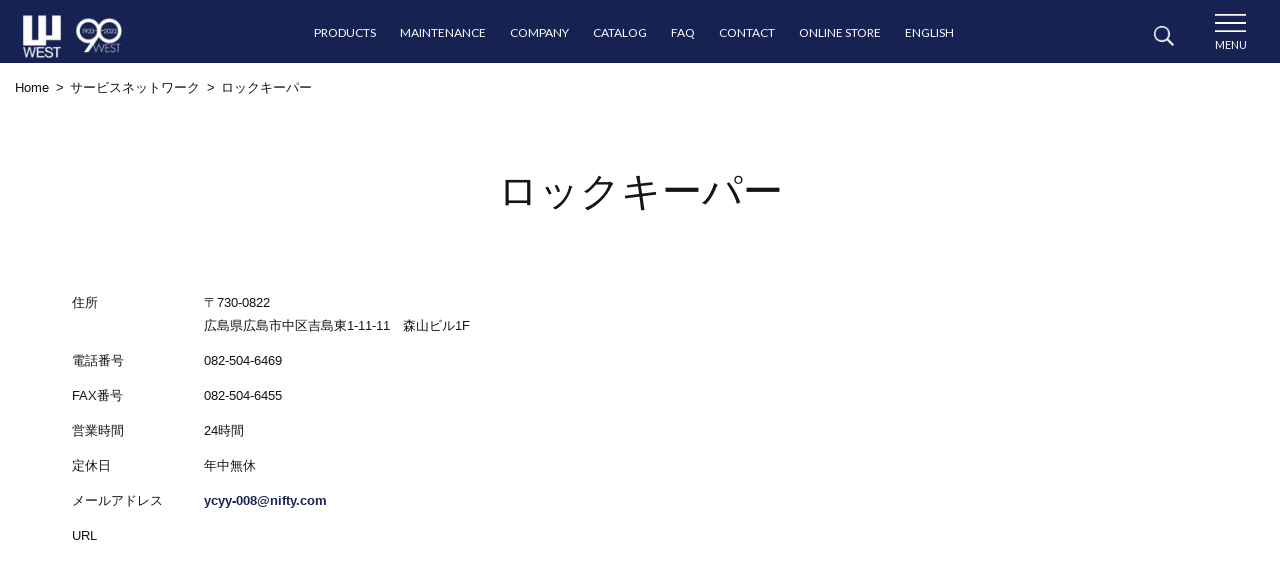

--- FILE ---
content_type: text/html; charset=UTF-8
request_url: https://west-lock.co.jp/maintenance/detail/view_express_entity/296
body_size: 52379
content:


<!DOCTYPE html>
<html class="no-js" lang="ja">
<head>

<title>ロックキーパー｜鍵・レバーハンドル｜ 株式会社ウエスト</title>

<meta http-equiv="content-type" content="text/html; charset=UTF-8"/>
<meta name="description" content="建築金物・ロックメーカーのウエスト｜サービスネットワーク：広島県広島市にあるロックキーパーは、ウエスト製品のアフターフォローを目的に組織されたサービス店ネットワーク「BLUE WEST」の認定メンテナンスサービス店舗です。"/>
<meta name="msapplication-TileImage" content="https://west-lock.co.jp/west/wp-content/themes/west/img/common/thumb_02.png"/>
<link rel="shortcut icon" href="https://west-lock.co.jp/west/wp-content/themes/west/img/common/west_favicon.ico" type="image/x-icon"/>
<link rel="icon" href="https://west-lock.co.jp/west/wp-content/themes/west/img/common/west_favicon.ico" type="image/x-icon"/>
<link rel="apple-touch-icon" href="https://west-lock.co.jp/west/wp-content/themes/west/img/common/thumb_01.png"/>

<meta property="og:title" content="ロックキーパー｜鍵・レバーハンドル｜ 株式会社ウエスト">
<meta property="og:description" content="建築金物・ロックメーカーのウエスト｜サービスネットワーク：広島県広島市にあるロックキーパーは、ウエスト製品のアフターフォローを目的に組織されたサービス店ネットワーク「BLUE WEST」の認定メンテナンスサービス店舗です。">
<meta property="og:type" content="article">
<meta property="og:url" content="https://west-lock.co.jp//maintenance/detail/view_express_entity/296">
<meta property="og:image" content="https://west-lock.co.jp/west/wp-content/themes/west/img/common/hero_img_03.jpg">
<meta property="og:image:width" content="1900">
<meta property="og:image:height" content="886">
<meta property="og:site_name" content="株式会社ウエスト">
<meta property="og:locale" content="ja_JP">
<meta property="og:updated_time" content="2020-04-22T08:50:44+09:00">
<meta name="viewport" content="width=device-width, initial-scale=1.0">
<link href="https://fonts.googleapis.com/css?family=Lato:300,400,700" rel="stylesheet">
<link href="https://west-lock.co.jp/west/wp-content/themes/west/css/font-awesome.css" rel="stylesheet" type="text/css" media="all">
<link rel="stylesheet" href="https://west-lock.co.jp/west/wp-content/themes/west/css/app.css">
<!-- Global site tag (gtag.js) - Google Analytics -->
<script async src="https://www.googletagmanager.com/gtag/js?id=UA-102289089-1"></script>
<script src="https://west-lock.co.jp/west/wp-content/themes/west/js/3.5.1-jquery.min.js"></script>

<script>
  window.dataLayer = window.dataLayer || [];
  function gtag(){dataLayer.push(arguments);}
  gtag('js', new Date());

  gtag('config', 'UA-102289089-1');
  gtag('config', 'AW-722501376');
</script>

<style>
.error_txt {
    color: red;
    font-size: 1.4rem;
    min-height: 2em;
    margin: 2% 0 0 !important;
}
</style>

    <meta http-equiv="x-ua-compatible" content="ie=edge">
    <meta name="viewport" content="width=device-width, initial-scale=1.0">
    <link href="https://fonts.googleapis.com/css?family=Lato:300,400,700" rel="stylesheet">
    <style>
      #ccm-account-menu {
        display:none;
      }
    </style>
<meta name='robots' content='max-image-preview:large' />
	<style>img:is([sizes="auto" i], [sizes^="auto," i]) { contain-intrinsic-size: 3000px 1500px }</style>
	<script type="text/javascript">
/* <![CDATA[ */
window._wpemojiSettings = {"baseUrl":"https:\/\/s.w.org\/images\/core\/emoji\/15.1.0\/72x72\/","ext":".png","svgUrl":"https:\/\/s.w.org\/images\/core\/emoji\/15.1.0\/svg\/","svgExt":".svg","source":{"concatemoji":"https:\/\/west-lock.co.jp\/west\/wp-includes\/js\/wp-emoji-release.min.js?ver=6.8"}};
/*! This file is auto-generated */
!function(i,n){var o,s,e;function c(e){try{var t={supportTests:e,timestamp:(new Date).valueOf()};sessionStorage.setItem(o,JSON.stringify(t))}catch(e){}}function p(e,t,n){e.clearRect(0,0,e.canvas.width,e.canvas.height),e.fillText(t,0,0);var t=new Uint32Array(e.getImageData(0,0,e.canvas.width,e.canvas.height).data),r=(e.clearRect(0,0,e.canvas.width,e.canvas.height),e.fillText(n,0,0),new Uint32Array(e.getImageData(0,0,e.canvas.width,e.canvas.height).data));return t.every(function(e,t){return e===r[t]})}function u(e,t,n){switch(t){case"flag":return n(e,"\ud83c\udff3\ufe0f\u200d\u26a7\ufe0f","\ud83c\udff3\ufe0f\u200b\u26a7\ufe0f")?!1:!n(e,"\ud83c\uddfa\ud83c\uddf3","\ud83c\uddfa\u200b\ud83c\uddf3")&&!n(e,"\ud83c\udff4\udb40\udc67\udb40\udc62\udb40\udc65\udb40\udc6e\udb40\udc67\udb40\udc7f","\ud83c\udff4\u200b\udb40\udc67\u200b\udb40\udc62\u200b\udb40\udc65\u200b\udb40\udc6e\u200b\udb40\udc67\u200b\udb40\udc7f");case"emoji":return!n(e,"\ud83d\udc26\u200d\ud83d\udd25","\ud83d\udc26\u200b\ud83d\udd25")}return!1}function f(e,t,n){var r="undefined"!=typeof WorkerGlobalScope&&self instanceof WorkerGlobalScope?new OffscreenCanvas(300,150):i.createElement("canvas"),a=r.getContext("2d",{willReadFrequently:!0}),o=(a.textBaseline="top",a.font="600 32px Arial",{});return e.forEach(function(e){o[e]=t(a,e,n)}),o}function t(e){var t=i.createElement("script");t.src=e,t.defer=!0,i.head.appendChild(t)}"undefined"!=typeof Promise&&(o="wpEmojiSettingsSupports",s=["flag","emoji"],n.supports={everything:!0,everythingExceptFlag:!0},e=new Promise(function(e){i.addEventListener("DOMContentLoaded",e,{once:!0})}),new Promise(function(t){var n=function(){try{var e=JSON.parse(sessionStorage.getItem(o));if("object"==typeof e&&"number"==typeof e.timestamp&&(new Date).valueOf()<e.timestamp+604800&&"object"==typeof e.supportTests)return e.supportTests}catch(e){}return null}();if(!n){if("undefined"!=typeof Worker&&"undefined"!=typeof OffscreenCanvas&&"undefined"!=typeof URL&&URL.createObjectURL&&"undefined"!=typeof Blob)try{var e="postMessage("+f.toString()+"("+[JSON.stringify(s),u.toString(),p.toString()].join(",")+"));",r=new Blob([e],{type:"text/javascript"}),a=new Worker(URL.createObjectURL(r),{name:"wpTestEmojiSupports"});return void(a.onmessage=function(e){c(n=e.data),a.terminate(),t(n)})}catch(e){}c(n=f(s,u,p))}t(n)}).then(function(e){for(var t in e)n.supports[t]=e[t],n.supports.everything=n.supports.everything&&n.supports[t],"flag"!==t&&(n.supports.everythingExceptFlag=n.supports.everythingExceptFlag&&n.supports[t]);n.supports.everythingExceptFlag=n.supports.everythingExceptFlag&&!n.supports.flag,n.DOMReady=!1,n.readyCallback=function(){n.DOMReady=!0}}).then(function(){return e}).then(function(){var e;n.supports.everything||(n.readyCallback(),(e=n.source||{}).concatemoji?t(e.concatemoji):e.wpemoji&&e.twemoji&&(t(e.twemoji),t(e.wpemoji)))}))}((window,document),window._wpemojiSettings);
/* ]]> */
</script>
<style id='wp-emoji-styles-inline-css' type='text/css'>

	img.wp-smiley, img.emoji {
		display: inline !important;
		border: none !important;
		box-shadow: none !important;
		height: 1em !important;
		width: 1em !important;
		margin: 0 0.07em !important;
		vertical-align: -0.1em !important;
		background: none !important;
		padding: 0 !important;
	}
</style>
<link rel='stylesheet' id='wp-block-library-css' href='https://west-lock.co.jp/west/wp-includes/css/dist/block-library/style.min.css?ver=6.8' type='text/css' media='all' />
<style id='classic-theme-styles-inline-css' type='text/css'>
/*! This file is auto-generated */
.wp-block-button__link{color:#fff;background-color:#32373c;border-radius:9999px;box-shadow:none;text-decoration:none;padding:calc(.667em + 2px) calc(1.333em + 2px);font-size:1.125em}.wp-block-file__button{background:#32373c;color:#fff;text-decoration:none}
</style>
<style id='global-styles-inline-css' type='text/css'>
:root{--wp--preset--aspect-ratio--square: 1;--wp--preset--aspect-ratio--4-3: 4/3;--wp--preset--aspect-ratio--3-4: 3/4;--wp--preset--aspect-ratio--3-2: 3/2;--wp--preset--aspect-ratio--2-3: 2/3;--wp--preset--aspect-ratio--16-9: 16/9;--wp--preset--aspect-ratio--9-16: 9/16;--wp--preset--color--black: #000000;--wp--preset--color--cyan-bluish-gray: #abb8c3;--wp--preset--color--white: #ffffff;--wp--preset--color--pale-pink: #f78da7;--wp--preset--color--vivid-red: #cf2e2e;--wp--preset--color--luminous-vivid-orange: #ff6900;--wp--preset--color--luminous-vivid-amber: #fcb900;--wp--preset--color--light-green-cyan: #7bdcb5;--wp--preset--color--vivid-green-cyan: #00d084;--wp--preset--color--pale-cyan-blue: #8ed1fc;--wp--preset--color--vivid-cyan-blue: #0693e3;--wp--preset--color--vivid-purple: #9b51e0;--wp--preset--gradient--vivid-cyan-blue-to-vivid-purple: linear-gradient(135deg,rgba(6,147,227,1) 0%,rgb(155,81,224) 100%);--wp--preset--gradient--light-green-cyan-to-vivid-green-cyan: linear-gradient(135deg,rgb(122,220,180) 0%,rgb(0,208,130) 100%);--wp--preset--gradient--luminous-vivid-amber-to-luminous-vivid-orange: linear-gradient(135deg,rgba(252,185,0,1) 0%,rgba(255,105,0,1) 100%);--wp--preset--gradient--luminous-vivid-orange-to-vivid-red: linear-gradient(135deg,rgba(255,105,0,1) 0%,rgb(207,46,46) 100%);--wp--preset--gradient--very-light-gray-to-cyan-bluish-gray: linear-gradient(135deg,rgb(238,238,238) 0%,rgb(169,184,195) 100%);--wp--preset--gradient--cool-to-warm-spectrum: linear-gradient(135deg,rgb(74,234,220) 0%,rgb(151,120,209) 20%,rgb(207,42,186) 40%,rgb(238,44,130) 60%,rgb(251,105,98) 80%,rgb(254,248,76) 100%);--wp--preset--gradient--blush-light-purple: linear-gradient(135deg,rgb(255,206,236) 0%,rgb(152,150,240) 100%);--wp--preset--gradient--blush-bordeaux: linear-gradient(135deg,rgb(254,205,165) 0%,rgb(254,45,45) 50%,rgb(107,0,62) 100%);--wp--preset--gradient--luminous-dusk: linear-gradient(135deg,rgb(255,203,112) 0%,rgb(199,81,192) 50%,rgb(65,88,208) 100%);--wp--preset--gradient--pale-ocean: linear-gradient(135deg,rgb(255,245,203) 0%,rgb(182,227,212) 50%,rgb(51,167,181) 100%);--wp--preset--gradient--electric-grass: linear-gradient(135deg,rgb(202,248,128) 0%,rgb(113,206,126) 100%);--wp--preset--gradient--midnight: linear-gradient(135deg,rgb(2,3,129) 0%,rgb(40,116,252) 100%);--wp--preset--font-size--small: 13px;--wp--preset--font-size--medium: 20px;--wp--preset--font-size--large: 36px;--wp--preset--font-size--x-large: 42px;--wp--preset--spacing--20: 0.44rem;--wp--preset--spacing--30: 0.67rem;--wp--preset--spacing--40: 1rem;--wp--preset--spacing--50: 1.5rem;--wp--preset--spacing--60: 2.25rem;--wp--preset--spacing--70: 3.38rem;--wp--preset--spacing--80: 5.06rem;--wp--preset--shadow--natural: 6px 6px 9px rgba(0, 0, 0, 0.2);--wp--preset--shadow--deep: 12px 12px 50px rgba(0, 0, 0, 0.4);--wp--preset--shadow--sharp: 6px 6px 0px rgba(0, 0, 0, 0.2);--wp--preset--shadow--outlined: 6px 6px 0px -3px rgba(255, 255, 255, 1), 6px 6px rgba(0, 0, 0, 1);--wp--preset--shadow--crisp: 6px 6px 0px rgba(0, 0, 0, 1);}:where(.is-layout-flex){gap: 0.5em;}:where(.is-layout-grid){gap: 0.5em;}body .is-layout-flex{display: flex;}.is-layout-flex{flex-wrap: wrap;align-items: center;}.is-layout-flex > :is(*, div){margin: 0;}body .is-layout-grid{display: grid;}.is-layout-grid > :is(*, div){margin: 0;}:where(.wp-block-columns.is-layout-flex){gap: 2em;}:where(.wp-block-columns.is-layout-grid){gap: 2em;}:where(.wp-block-post-template.is-layout-flex){gap: 1.25em;}:where(.wp-block-post-template.is-layout-grid){gap: 1.25em;}.has-black-color{color: var(--wp--preset--color--black) !important;}.has-cyan-bluish-gray-color{color: var(--wp--preset--color--cyan-bluish-gray) !important;}.has-white-color{color: var(--wp--preset--color--white) !important;}.has-pale-pink-color{color: var(--wp--preset--color--pale-pink) !important;}.has-vivid-red-color{color: var(--wp--preset--color--vivid-red) !important;}.has-luminous-vivid-orange-color{color: var(--wp--preset--color--luminous-vivid-orange) !important;}.has-luminous-vivid-amber-color{color: var(--wp--preset--color--luminous-vivid-amber) !important;}.has-light-green-cyan-color{color: var(--wp--preset--color--light-green-cyan) !important;}.has-vivid-green-cyan-color{color: var(--wp--preset--color--vivid-green-cyan) !important;}.has-pale-cyan-blue-color{color: var(--wp--preset--color--pale-cyan-blue) !important;}.has-vivid-cyan-blue-color{color: var(--wp--preset--color--vivid-cyan-blue) !important;}.has-vivid-purple-color{color: var(--wp--preset--color--vivid-purple) !important;}.has-black-background-color{background-color: var(--wp--preset--color--black) !important;}.has-cyan-bluish-gray-background-color{background-color: var(--wp--preset--color--cyan-bluish-gray) !important;}.has-white-background-color{background-color: var(--wp--preset--color--white) !important;}.has-pale-pink-background-color{background-color: var(--wp--preset--color--pale-pink) !important;}.has-vivid-red-background-color{background-color: var(--wp--preset--color--vivid-red) !important;}.has-luminous-vivid-orange-background-color{background-color: var(--wp--preset--color--luminous-vivid-orange) !important;}.has-luminous-vivid-amber-background-color{background-color: var(--wp--preset--color--luminous-vivid-amber) !important;}.has-light-green-cyan-background-color{background-color: var(--wp--preset--color--light-green-cyan) !important;}.has-vivid-green-cyan-background-color{background-color: var(--wp--preset--color--vivid-green-cyan) !important;}.has-pale-cyan-blue-background-color{background-color: var(--wp--preset--color--pale-cyan-blue) !important;}.has-vivid-cyan-blue-background-color{background-color: var(--wp--preset--color--vivid-cyan-blue) !important;}.has-vivid-purple-background-color{background-color: var(--wp--preset--color--vivid-purple) !important;}.has-black-border-color{border-color: var(--wp--preset--color--black) !important;}.has-cyan-bluish-gray-border-color{border-color: var(--wp--preset--color--cyan-bluish-gray) !important;}.has-white-border-color{border-color: var(--wp--preset--color--white) !important;}.has-pale-pink-border-color{border-color: var(--wp--preset--color--pale-pink) !important;}.has-vivid-red-border-color{border-color: var(--wp--preset--color--vivid-red) !important;}.has-luminous-vivid-orange-border-color{border-color: var(--wp--preset--color--luminous-vivid-orange) !important;}.has-luminous-vivid-amber-border-color{border-color: var(--wp--preset--color--luminous-vivid-amber) !important;}.has-light-green-cyan-border-color{border-color: var(--wp--preset--color--light-green-cyan) !important;}.has-vivid-green-cyan-border-color{border-color: var(--wp--preset--color--vivid-green-cyan) !important;}.has-pale-cyan-blue-border-color{border-color: var(--wp--preset--color--pale-cyan-blue) !important;}.has-vivid-cyan-blue-border-color{border-color: var(--wp--preset--color--vivid-cyan-blue) !important;}.has-vivid-purple-border-color{border-color: var(--wp--preset--color--vivid-purple) !important;}.has-vivid-cyan-blue-to-vivid-purple-gradient-background{background: var(--wp--preset--gradient--vivid-cyan-blue-to-vivid-purple) !important;}.has-light-green-cyan-to-vivid-green-cyan-gradient-background{background: var(--wp--preset--gradient--light-green-cyan-to-vivid-green-cyan) !important;}.has-luminous-vivid-amber-to-luminous-vivid-orange-gradient-background{background: var(--wp--preset--gradient--luminous-vivid-amber-to-luminous-vivid-orange) !important;}.has-luminous-vivid-orange-to-vivid-red-gradient-background{background: var(--wp--preset--gradient--luminous-vivid-orange-to-vivid-red) !important;}.has-very-light-gray-to-cyan-bluish-gray-gradient-background{background: var(--wp--preset--gradient--very-light-gray-to-cyan-bluish-gray) !important;}.has-cool-to-warm-spectrum-gradient-background{background: var(--wp--preset--gradient--cool-to-warm-spectrum) !important;}.has-blush-light-purple-gradient-background{background: var(--wp--preset--gradient--blush-light-purple) !important;}.has-blush-bordeaux-gradient-background{background: var(--wp--preset--gradient--blush-bordeaux) !important;}.has-luminous-dusk-gradient-background{background: var(--wp--preset--gradient--luminous-dusk) !important;}.has-pale-ocean-gradient-background{background: var(--wp--preset--gradient--pale-ocean) !important;}.has-electric-grass-gradient-background{background: var(--wp--preset--gradient--electric-grass) !important;}.has-midnight-gradient-background{background: var(--wp--preset--gradient--midnight) !important;}.has-small-font-size{font-size: var(--wp--preset--font-size--small) !important;}.has-medium-font-size{font-size: var(--wp--preset--font-size--medium) !important;}.has-large-font-size{font-size: var(--wp--preset--font-size--large) !important;}.has-x-large-font-size{font-size: var(--wp--preset--font-size--x-large) !important;}
:where(.wp-block-post-template.is-layout-flex){gap: 1.25em;}:where(.wp-block-post-template.is-layout-grid){gap: 1.25em;}
:where(.wp-block-columns.is-layout-flex){gap: 2em;}:where(.wp-block-columns.is-layout-grid){gap: 2em;}
:root :where(.wp-block-pullquote){font-size: 1.5em;line-height: 1.6;}
</style>
<link rel='stylesheet' id='bogo-css' href='https://west-lock.co.jp/west/wp-content/plugins/bogo/includes/css/style.css?ver=3.8.2' type='text/css' media='all' />
<link rel="https://api.w.org/" href="https://west-lock.co.jp/wp-json/" /><link rel="alternate" title="JSON" type="application/json" href="https://west-lock.co.jp/wp-json/wp/v2/maintenance/302" /><link rel="EditURI" type="application/rsd+xml" title="RSD" href="https://west-lock.co.jp/west/xmlrpc.php?rsd" />
<meta name="generator" content="WordPress 6.8" />
<link rel="canonical" href="https://west-lock.co.jp/maintenance/detail/view_express_entity/296" />
<link rel='shortlink' href='https://west-lock.co.jp/?p=302' />
<link rel="alternate" title="oEmbed (JSON)" type="application/json+oembed" href="https://west-lock.co.jp/wp-json/oembed/1.0/embed?url=https%3A%2F%2Fwest-lock.co.jp%2Fmaintenance%2Fdetail%2Fview_express_entity%2F296" />
<link rel="alternate" title="oEmbed (XML)" type="text/xml+oembed" href="https://west-lock.co.jp/wp-json/oembed/1.0/embed?url=https%3A%2F%2Fwest-lock.co.jp%2Fmaintenance%2Fdetail%2Fview_express_entity%2F296&#038;format=xml" />
  </head>
  <body>
    <div class="ccm-page">
      <div class="off-canvas-wrapper">
        <div class="off-canvas position-right" id="offCanvas" data-off-canvas data-transition="overlap">
          <button class="close-button" aria-label="Close menu" type="button" data-close><span aria-hidden="true"><img src="https://west-lock.co.jp/west/wp-content/themes/west/img/common/header_img_02.png"></span></button>
          <ul>
            <li><a href="/products"><span>製品の紹介</span></a></li>
            <li><a data-toggle="offCanvas-brand">ブランド一覧</a></li>
            <li><a data-toggle="offCanvas-category">カテゴリー一覧</a></li>
            <li><a href="/maintenance"><span>サービスネットワーク</span></a></li>
            <li><a href="/company"><span>会社概要</span></a></li>
            <li><a href="/webcatalog"><span>カタログ</span></a></li>
            <li><a href="/faq"><span>よくあるご質問</span></a></li>
            <li><a href="/contact"><span>お問い合わせ</span></a></li>
            <li><a href="/recruit-top"><span>採用情報</span></a></li>
            <li><a href="http://shop.west-agaho.com"><span>オンラインストア</span></a></li>
			<li>
			<a href="/en">English</a>
			</li>
          </ul>
        </div>
        <div class="off-canvas position-right" id="offCanvas-brand" data-off-canvas data-transition="overlap">
          <button class="close-button" aria-label="Close menu" type="button" data-close><span aria-hidden="true"><img src="https://west-lock.co.jp/west/wp-content/themes/west/img/common/header_img_02.png"></span></button>

          <ul>
            <li><a href="/products">製品の紹介　ブランド一覧</a></li>
            <li><a class="lato" href="/products/agaho" target="_self">Agaho</a></li><li><a class="lato" href="/products/gg" target="_self">gg</a></li><li><a class="lato" href="/products/west_3rd" target="_self">WEST 3rd</a></li><li><a class="lato" href="/products/unica" target="_self">UNICA</a></li><li><a class="lato" href="/products/mono" target="_self">mono</a></li><li><a class="lato" href="/products/general_products" target="_self">General Products</a></li><li><a class="lato" href="/products/dimplecylinder" target="_self">Dimple Cylinder</a></li><li><a class="lato" href="/products/signsystem" target="_self">SIGN SYSTEM</a></li><li><a class="lato" href="/products/e06" target="_self">E06</a></li><li><a class="lato" href="/products/e40" target="_self">E40</a></li><li><a class="lato" href="/products/sasso" target="_self">sasso</a></li><li><a class="lato" href="/products/qilin" target="_self">QILIN</a></li><li><a class="lato" href="/products/less" target="_self">LESS</a></li>          </ul>

        </div>
        <div class="off-canvas position-right" id="offCanvas-category" data-off-canvas data-transition="overlap">
          <button class="close-button" aria-label="Close menu" type="button" data-close><span aria-hidden="true"><img src="https://west-lock.co.jp/west/wp-content/themes/west/img/common/header_img_02.png"></span></button>
          
           <p><a href="/products#products-cat">製品の紹介　カテゴリー一覧</a></p>
           <ul class="row small-up-1 medium-up-2" data-equalizer data-equalize-by-row="true">
            <li class="column" data-equalizer-watch><a href="/products/lever-handle" target="_self"><span class="icon"><img src="https://west-lock.co.jp/west/wp-content/themes/west/img/categories/lever-handle.svg" alt="レバーハンドルのアイコン"/></span><span class="text">レバーハンドル</span></a></li><li class="column" data-equalizer-watch><a href="/products/door-knob" target="_self"><span class="icon"><img src="https://west-lock.co.jp/west/wp-content/themes/west/img/categories/door-knob.svg" alt="ドアノブのアイコン"/></span><span class="text">ドアノブ</span></a></li><li class="column" data-equalizer-watch><a href="/products/push-pull-handle" target="_self"><span class="icon"><img src="https://west-lock.co.jp/west/wp-content/themes/west/img/categories/push-pull-handle.svg" alt="プッシュプルハンドルのアイコン"/></span><span class="text">プッシュプルハンドル</span></a></li><li class="column" data-equalizer-watch><a href="/products/plate" target="_self"><span class="icon"><img src="https://west-lock.co.jp/west/wp-content/themes/west/img/categories/plate.svg" alt="プレートのアイコン"/></span><span class="text">プレート</span></a></li><li class="column" data-equalizer-watch><a href="/products/door-handle" target="_self"><span class="icon"><img src="https://west-lock.co.jp/west/wp-content/themes/west/img/categories/door-handle.svg" alt="ドアハンドルのアイコン"/></span><span class="text">ドアハンドル</span></a></li><li class="column" data-equalizer-watch><a href="/products/flush-pull" target="_self"><span class="icon"><img src="https://west-lock.co.jp/west/wp-content/themes/west/img/categories/flush-pull.svg" alt="戸引手のアイコン"/></span><span class="text">戸引手</span></a></li><li class="column" data-equalizer-watch><a href="/products/cylinder-thumbturn" target="_self"><span class="icon"><img src="https://west-lock.co.jp/west/wp-content/themes/west/img/categories/cylinder-thumbturn.svg" alt="シリンダー / サムターンのアイコン"/></span><span class="text">シリンダー / サムターン</span></a></li><li class="column" data-equalizer-watch><a href="/products/emergency-thumbturn" target="_self"><span class="icon"><img src="https://west-lock.co.jp/west/wp-content/themes/west/img/categories/emergency-thumbturn.svg" alt="エマージェンシー / サムターンのアイコン"/></span><span class="text">エマージェンシー / サムターン</span></a></li><li class="column" data-equalizer-watch><a href="/products/slide-lock" target="_self"><span class="icon"><img src="https://west-lock.co.jp/west/wp-content/themes/west/img/categories/slide-lock.svg" alt="スライドロックのアイコン"/></span><span class="text">スライドロック</span></a></li><li class="column" data-equalizer-watch><a href="/products/chain_lock" target="_self"><span class="icon"><img src="https://west-lock.co.jp/west/wp-content/themes/west/img/categories/chain_lock.svg" alt="チェーンロックのアイコン"/></span><span class="text">チェーンロック</span></a></li><li class="column" data-equalizer-watch><a href="/products/furniture-knob" target="_self"><span class="icon"><img src="https://west-lock.co.jp/west/wp-content/themes/west/img/categories/furniture-knob.svg" alt="ファニチャーノブのアイコン"/></span><span class="text">ファニチャーノブ</span></a></li><li class="column" data-equalizer-watch><a href="/products/coat-hook" target="_self"><span class="icon"><img src="https://west-lock.co.jp/west/wp-content/themes/west/img/categories/coat-hook.svg" alt="コートフックのアイコン"/></span><span class="text">コートフック</span></a></li><li class="column" data-equalizer-watch><a href="/products/shelf" target="_self"><span class="icon"><img src="https://west-lock.co.jp/west/wp-content/themes/west/img/categories/shelf.svg" alt="シェルフのアイコン"/></span><span class="text">シェルフ</span></a></li><li class="column" data-equalizer-watch><a href="/products/towel-bar" target="_self"><span class="icon"><img src="https://west-lock.co.jp/west/wp-content/themes/west/img/categories/towel-bar.svg" alt="タオルバーのアイコン"/></span><span class="text">タオルバー</span></a></li><li class="column" data-equalizer-watch><a href="/products/towel-ring" target="_self"><span class="icon"><img src="https://west-lock.co.jp/west/wp-content/themes/west/img/categories/towel-ring.svg" alt="タオルリングのアイコン"/></span><span class="text">タオルリング</span></a></li><li class="column" data-equalizer-watch><a href="/products/support-bar" target="_self"><span class="icon"><img src="https://west-lock.co.jp/west/wp-content/themes/west/img/categories/support-bar.svg" alt="サポートバーのアイコン"/></span><span class="text">サポートバー</span></a></li><li class="column" data-equalizer-watch><a href="/products/toilet-paper-holder" target="_self"><span class="icon"><img src="https://west-lock.co.jp/west/wp-content/themes/west/img/categories/toilet-paper-holder.svg" alt="トイレットペーパーホルダーのアイコン"/></span><span class="text">トイレットペーパーホルダー</span></a></li><li class="column" data-equalizer-watch><a href="/products/door-stopper" target="_self"><span class="icon"><img src="https://west-lock.co.jp/west/wp-content/themes/west/img/categories/door-stopper.svg" alt="ドアストッパーのアイコン"/></span><span class="text">ドアストッパー</span></a></li><li class="column" data-equalizer-watch><a href="/products/switch-plate" target="_self"><span class="icon"><img src="https://west-lock.co.jp/west/wp-content/themes/west/img/categories/switch-plate.svg" alt="スイッチプレートのアイコン"/></span><span class="text">スイッチプレート</span></a></li><li class="column" data-equalizer-watch><a href="/products/strike" target="_self"><span class="icon"><img src="https://west-lock.co.jp/west/wp-content/themes/west/img/categories/strike.svg" alt="ストライクのアイコン"/></span><span class="text">ストライク</span></a></li><li class="column" data-equalizer-watch><a href="/products/sliding-door-lock" target="_self"><span class="icon"><img src="https://west-lock.co.jp/west/wp-content/themes/west/img/categories/sliding-door-lock.svg" alt="引き戸錠のアイコン"/></span><span class="text">引き戸錠</span></a></li><li class="column" data-equalizer-watch><a href="/products/special-lock" target="_self"><span class="icon"><img src="https://west-lock.co.jp/west/wp-content/themes/west/img/categories/special-lock.svg" alt="特殊錠のアイコン"/></span><span class="text">特殊錠</span></a></li><li class="column" data-equalizer-watch><a href="/products/thumb-latch-handle" target="_self"><span class="icon"><img src="https://west-lock.co.jp/west/wp-content/themes/west/img/categories/thumb-latch-handle.svg" alt="サムラッチハンドルのアイコン"/></span><span class="text">サムラッチハンドル</span></a></li><li class="column" data-equalizer-watch><a href="/products/entranceunit" target="_self"><span class="icon"><img src="https://west-lock.co.jp/west/wp-content/themes/west/img/categories/entranceunit.svg" alt="エントランスユニットのアイコン"/></span><span class="text">エントランスユニット</span></a></li><li class="column" data-equalizer-watch><a href="/products/lock-case" target="_self"><span class="icon"><img src="https://west-lock.co.jp/west/wp-content/themes/west/img/categories/lock-case.svg" alt="ロックケースのアイコン"/></span><span class="text">ロックケース</span></a></li><li class="column" data-equalizer-watch><a href="/products/sign-system" target="_self"><span class="icon"><img src="https://west-lock.co.jp/west/wp-content/themes/west/img/categories/sign-system.svg" alt="サインシステムのアイコン"/></span><span class="text">サインシステム</span></a></li><li class="column" data-equalizer-watch><a href="/products/other-products" target="_self"><span class="icon"><img src="https://west-lock.co.jp/west/wp-content/themes/west/img/categories/other-products.svg" alt="その他の製品のアイコン"/></span><span class="text">その他の製品</span></a></li><li class="column" data-equalizer-watch><a href="/products/old-products" target="_self"><span class="icon"><img src="https://west-lock.co.jp/west/wp-content/themes/west/img/categories/old-products.svg" alt="旧製品のアイコン"/></span><span class="text">旧製品</span></a></li>          </ul>

        </div>
        <div class="off-canvas-content" data-off-canvas-content>
          <header class="siteHeader" >
            <p class="siteHeader-logo">
              <a href="/"><img src="https://west-lock.co.jp/west/wp-content/themes/west/img/common/logo.svg" alt="WEST Since1933" class="ccm-svg ccm-image-block img-responsive bID-3218"></a>
            </p>
            <nav class="siteHeader-navi">
              <ul class="dropdown menu " data-dropdown-menu>
              <li class="siteHeader-navi-products"><a href="/products" data-hover="製品の紹介"><span>PRODUCTS</span></a>
                <ul class="menu">
                  <li>
                    <div class="menu-inner">
                      <p class="brand"><a href="/products">ブランド一覧</a></p>
                      <p class="category"><a href="/products#products-cat">カテゴリー一覧</a></p>
                      <ul>
                        <li><a class="lato" href="/products/agaho" target="_self">Agaho</a></li><li><a class="lato" href="/products/gg" target="_self">gg</a></li><li><a class="lato" href="/products/west_3rd" target="_self">WEST 3rd</a></li><li><a class="lato" href="/products/unica" target="_self">UNICA</a></li><li><a class="lato" href="/products/mono" target="_self">mono</a></li><li><a class="lato" href="/products/general_products" target="_self">General Products</a></li><li><a class="lato" href="/products/dimplecylinder" target="_self">Dimple Cylinder</a></li><li><a class="lato" href="/products/signsystem" target="_self">SIGN SYSTEM</a></li><li><a class="lato" href="/products/e06" target="_self">E06</a></li><li><a class="lato" href="/products/e40" target="_self">E40</a></li><li><a class="lato" href="/products/sasso" target="_self">sasso</a></li><li><a class="lato" href="/products/qilin" target="_self">QILIN</a></li><li><a class="lato" href="/products/less" target="_self">LESS</a></li>                      </ul>
                      <ul>
                        <li><a href="/products/lever-handle" target="_self">レバーハンドル</a></li>
                        <li><a href="/products/door-knob" target="_self">ドアノブ</a></li>
                        <li><a href="/products/push-pull-handle" target="_self">プッシュプルハンドル</a></li>
                        <li><a href="/products/plate" target="_self">プレート</a></li>
                        <li><a href="/products/door-handle" target="_self">ドアハンドル</a></li>
                        <li><a href="/products/flush-pull" target="_self">戸引手</a></li>
                        <li><a href="/products/cylinder-thumbturn" target="_self">シリンダー / サムターン</a></li>
                        <li><a href="/products/emergency-thumbturn" target="_self">エマージェンシー / サムターン</a></li>
                      </ul>
                      <ul>
                        <li><a href="/products/slide-lock" target="_self">スライドロック</a></li>
                        <li><a href="/products/chain_lock" target="_self">チェーンロック</a></li>
                        <li><a href="/products/furniture-knob" target="_self">ファニチャーノブ</a></li>
                        <li><a href="/products/coat-hook" target="_self">コートフック</a></li>
                        <li><a href="/products/shelf" target="_self">シェルフ</a></li>
                        <li><a href="/products/towel-bar" target="_self">タオルバー</a></li>
                        <li><a href="/products/towel-ring" target="_self">タオルリング</a></li>
                        <li><a href="/products/support-bar" target="_self">サポートバー</a></li>
                      </ul>
                      <ul>
                        <li><a href="/products/toilet-paper-holder" target="_self">トイレットペーパーホルダー</a></li>
                        <li><a href="/products/door-stopper" target="_self">ドアストッパー</a></li>
                        <li><a href="/products/switch-plate" target="_self">スイッチプレート</a></li>
                        <li><a href="/products/strike" target="_self">ストライク</a></li>
                        <li><a href="/products/category_list/sliding-door-lock" target="_self">引き戸錠</a></li>
                        <li><a href="/products/special-lock" target="_self">特殊錠</a></li>
                        <li><a href="/products/thumb-latch-handle" target="_self">サムラッチハンドル</a></li>
                        <li><a href="/products/entranceunit" target="_self">エントランスユニット</a></li>
                      </ul>
                      <ul>
                        <li><a href="/products/lock-case" target="_self">ロックケース</a></li>
                        <li><a href="/products/sign-system" target="_self">サインシステム</a></li>
                        <li><a href="/products/other-products" target="_self">その他の製品</a></li>
                        <li><a href="/products/old-products" target="_self">旧製品</a></li>
                      </ul>

                    </div>
                  </li>
                </ul>
              </li>
 
              <li class="siteHeader-navi-maintenance"><a href="/maintenance" data-hover="サービスネットワーク"><span>MAINTENANCE</span></a>
              </li>
              <li class="siteHeader-navi-company"><a href="/company" data-hover="会社概要"><span>COMPANY</span></a>
              </li>
              <li class="siteHeader-navi-catalog"><a href="/webcatalog" data-hover="カタログ"><span>CATALOG</span></a>
              </li>
              <li class="siteHeader-navi-faq"><a href="/faq" data-hover="よくあるご質問"><span>FAQ</span></a>
              </li>
              <li class="siteHeader-navi-contact"><a href="/contact" data-hover="お問い合わせ"><span>CONTACT</span></a>
              </li>
              <li class="siteHeader-navi-online store"><a href="http://shop.west-agaho.com" data-hover="オンラインストア"><span>ONLINE STORE</span></a>
              </li>
              
              <li style="margin:0;" class="siteHeader-navi">
				<a data-hover="英語サイト" style="" href="/en"><span>ENGLISH</span></a>
			  </li></ul>

            </nav>
            <div class="siteHeader-right">
              <a class="open-offcanvas" data-toggle="offCanvas">
                <p><img src="https://west-lock.co.jp/west/wp-content/themes/west/img/common/header_img_03.png"></p>
                <p>MENU</p>
              </a>
              <div class="leftArea">
				<p></p>
                <div class="siteHeader-search">
                  <a><img src="https://west-lock.co.jp/west/wp-content/themes/west/img/common/header_img_01.png"></a>
                  <form method="get" action="https://west-lock.co.jp/searched">
                      <input type="text" name="search_val" value="">
					  <input id="headerSearch" name="submit" type="submit" value="&gt;" />
                    </form>
                </div>
              </div>
            </div>
          </header>



<nav id="breadcrumbs">


<div class="row xlarge-collapse xxlarge-collapse">
<div class="small-12 column">
<ol>
<li><a href="/" target="_self">Home</a></li><li><a href="/maintenance" target="_self">サービスネットワーク</a></li><li>ロックキーパー</li>    </ol>
</div>
</div>

</nav>
<main>
<div id="content">
<div class="page-title-outer">


<h1 class="page-title">ロックキーパー</h1>
<div class="page-title-desc"></div>

</div>
<div class="row column" id="content-detail">


<div class="detail-left detail-small">
<table class="detail-table maintenance-table">
<tbody>
<tr>
<th>住所</th>
<td>
〒730-0822<br>広島県広島市中区吉島東1-11-11　森山ビル1F</td>
</tr>
<tr>
<th>電話番号</th>
<td>082-504-6469</td>
</tr>
<tr>
<th>FAX番号</th>
<td>082-504-6455</td>
</tr>
<tr>
<th>営業時間</th>
<td>24時間</td>
</tr>
<tr>
<th>定休日</th>
<td>年中無休</td>
</tr>
<tr>
<th>メールアドレス</th>
<td><a href="mailto:ycyy-008@nifty.com">ycyy-008@nifty.com</a></td>
</tr>
<tr>
<th>URL</th>
<td><a href="" target="_blank"></a></td>
</tr>
</tbody>
</table>
</div>
<div class="detail-right detail-big">
<div class="maintenance-mapArea">
<div id="map" style="width: 100%; height: 100%;"></div>
</div>
<p class="moreLink">
<a href="http://maps.google.co.jp/maps?q=広島県広島市中区吉島東1-11-11　森山ビル1F" target="_blank">大きな地図で見る</a>
</p>
</div>
<script type="text/javascript" src="//maps.google.com/maps/api/js?key=AIzaSyCIZwkBid9OZnIFoqU59CctBrSKKcAUJMU"></script>
<script>
function drawMap(address) {
	var geocoder = new google.maps.Geocoder();
	//住所から座標を取得する
	geocoder.geocode(
	{
	'address': address,//検索する住所　〒◯◯◯-◯◯◯◯ 住所　みたいな形式でも検索できる
	'region': 'jp'
	},
	function (results, status) {
		if (status == google.maps.GeocoderStatus.OK) {
			google.maps.event.addDomListener(window, 'load', function () {
				var map_tag = document.getElementById('map');
				// 取得した座標をセット緯度経度をセット
				var map_location = new google.maps.LatLng(results[0].geometry.location.lat(),results[0].geometry.location.lng());
				//マップ表示のオプション
				var map_options =
				{
				zoom: 13,//縮尺
				center: map_location,//地図の中心座標
				//ここをfalseにすると地図上に人みたいなアイコンとか表示される
				disableDefaultUI: true,
					mapTypeId: google.maps.MapTypeId.ROADMAP//地図の種類を指定
				};

				//マップを表示する
				var map = new google.maps.Map(map_tag, map_options);

				//地図上にマーカーを表示させる
				var marker = new google.maps.Marker({
					position: map_location,//マーカーを表示させる座標
					map: map//マーカーを表示させる地図
				});
			});
		}
	});
}
drawMap('広島県広島市中区吉島東1-11-11　森山ビル1F');
</script>

<div id="AdvancedHTMLBlock3305" class="advanced_html_block">
<div id="maintenance-nav">
<h2 class="subtitle hide-for-small-only">都道府県から他のサービスネットワークを調べる</h2>
<ul class="accordion maintenance-accordion" data-accordion="data-accordion" data-allow-all-closed="true">
<li class="accordion-item" data-accordion-item="data-accordion-item"><a class="accordion-title show-for-small-only">北海道・東北</a>
<div class="accordion-content" data-tab-content="data-tab-content">
<div class="map-area map-area1"><a class="outer-link" href="/maintenance#Hokkaido">北海道</a></div>
<div class="map-area map-area2">
<div><a class="outer-link" href="/maintenance#Aomori">青森</a><a class="outer-link" href="/maintenance#Iwate">岩手</a><a class="outer-link" href="/maintenance#Miyagi">宮城</a></div>
<div><a class="outer-link" href="/maintenance#Akita">秋田</a><a class="outer-link" href="/maintenance#Yamagata">山形</a><a class="outer-link" href="/maintenance#Fukushima">福島</a></div>
</div>
</div>
</li>
<li class="accordion-item" data-accordion-item="data-accordion-item"><a class="accordion-title show-for-small-only">関東</a>
<div class="accordion-content" data-tab-content="data-tab-content">
<div class="map-area map-area3">
<div><a class="outer-link" href="/maintenance#Ibaraki">茨城</a><a class="outer-link" href="/maintenance#Gunma">群馬</a><a class="outer-link" href="/maintenance#Tochigi">栃木</a><a class="outer-link" href="/maintenance#Saitama">埼玉</a></div>
<div><a class="outer-link" href="/maintenance#Tokyo">東京</a><a class="outer-link" href="/maintenance#Kanagawa">神奈川</a><a class="outer-link" href="/maintenance#Chiba">千葉</a><a class="outer-link" href="/maintenance#Yamanashi">山梨</a></div>
</div>
</div>
</li>
<li class="accordion-item" data-accordion-item="data-accordion-item"><a class="accordion-title show-for-small-only">北陸・甲信越</a>
<div class="accordion-content" data-tab-content="data-tab-content">
<div class="map-area map-area4">
<div><a class="outer-link" href="/maintenance#Ishikawa">石川</a><a class="outer-link" href="/maintenance#Fukui">福井</a></div>
<div><a class="outer-link" href="/maintenance#Niigata">新潟</a><a class="outer-link" href="/maintenance#Nagano">長野</a><a class="outer-link" href="/maintenance#Toyama">富山</a></div>
</div>
</div>
</li>
<li class="accordion-item" data-accordion-item="data-accordion-item"><a class="accordion-title show-for-small-only">東海</a>
<div class="accordion-content" data-tab-content="data-tab-content">
<div class="map-area map-area5">
<div><a class="outer-link" href="/maintenance#Aichi">愛知</a><a class="outer-link" href="/maintenance#Mie">三重</a></div>
<div><a class="outer-link" href="/maintenance#Shizuoka">静岡</a><a class="outer-link" href="/maintenance#Gifu">岐阜</a></div>
</div>
</div>
</li>
<li class="accordion-item" data-accordion-item="data-accordion-item"><a class="accordion-title show-for-small-only">関西（近畿）</a>
<div class="accordion-content" data-tab-content="data-tab-content">
<div class="map-area map-area6">
<div><a class="outer-link" href="/maintenance#Osaka">大阪</a><a class="outer-link" href="/maintenance#Nara">奈良</a><a class="outer-link" href="/maintenance#Wakayama">和歌山</a></div>
<div><a class="outer-link" href="/maintenance#Shiga">滋賀</a><a class="outer-link" href="/maintenance#Kyoto">京都</a><a class="outer-link" href="/maintenance#Hyogo">兵庫</a></div>
</div>
</div>
</li>
<li class="accordion-item" data-accordion-item="data-accordion-item"><a class="accordion-title show-for-small-only">中国・四国</a>
<div class="accordion-content" data-tab-content="data-tab-content">
<div class="map-area map-area7">
<div><a class="outer-link" href="/maintenance#Hiroshima">広島</a><a class="outer-link" href="/maintenance#Yamaguchi">山口</a></div>
<div><a class="outer-link" href="/maintenance#Tottori">鳥取</a><a class="outer-link" href="/maintenance#Shimane">島根</a><a class="outer-link" href="/maintenance#Okayama">岡山</a></div>
</div>
<div class="map-area map-area8">
<div><a class="outer-link" href="/maintenance#Tokushima">徳島</a><a class="outer-link" href="/maintenance#Kochi">高知</a></div>
<div><a class="outer-link" href="/maintenance#Kagawa">香川</a><a class="outer-link" href="/maintenance#Ehime">愛媛</a></div>
</div>
</div>
</li>
<li class="accordion-item" data-accordion-item="data-accordion-item"><a class="accordion-title show-for-small-only">九州・沖縄</a>
<div class="accordion-content" data-tab-content="data-tab-content">
<div class="map-area map-area9">
<div><a class="outer-link" href="/maintenance#Oita">大分</a><a class="outer-link" href="/maintenance#Miyazaki">宮崎</a><a class="outer-link" href="/maintenance#Kagoshima">鹿児島</a></div>
<div><a class="outer-link" href="/maintenance#Fukuoka">福岡</a><a class="outer-link" href="/maintenance#Saga">佐賀</a><a class="outer-link" href="/maintenance#Nagasaki">長崎</a><a class="outer-link" href="/maintenance#Kumamoto">熊本</a></div>
</div>
<div class="map-area map-area10"><a class="outer-link" href="/maintenance#Okinawa">沖縄</a></div>
</div>
</li>
</ul>
</div>
</div>


<div class="row column">
<div class="backBtn generalBtn moreBtn"><a href="/maintenance">サービスネットワーク一覧へ戻る</a></div>
</div>

</div>
</div>
</main>

          <footer class="siteFooter">
            <div id="pagetop"><a class="hide-for-small-only" data="pagetop" href="#"><picture><img src="https://west-lock.co.jp/west/wp-content/themes/west/img/common/pagetop.jpg" alt="" class="hide-for-small-only"></picture></a>
              <div class="row column show-for-small-only">
                <div class="columns"><a data="pagetop" href="#">トップへ戻る</a></div>
              </div>
            </div>
            <div class="row column" data-equalizer="footer" data-equalize-on="medium">
              <div class="columns medium-12 large-4 hide-for-small-only">
                <p class="siteFooter-logo"><a href="/"><picture><img src="https://west-lock.co.jp/west/wp-content/themes/west/img/top/logo.svg" alt="WESTSince 1933" data-pin-nopin="true"></picture></a></p>
                <div style="display:none"><a href="https://zero.id/">https://zero.id/</a> <a href="https://hellodollyonbroadway.com/">Slot Gacor</a> <a href="https://occmakeup.com/">Slot Online</a></div>
              </div>
              <div class="columns medium-3 large-2 hide-for-small-only siteFooter-links1" data-equalizer-watch="footer">
                <ul>
                  <li><a href="/products">製品の紹介</a></li>
                  <li><a class="lato" href="/products/agaho" target="_self">Agaho</a></li><li><a class="lato" href="/products/gg" target="_self">gg</a></li><li><a class="lato" href="/products/west_3rd" target="_self">WEST 3rd</a></li><li><a class="lato" href="/products/unica" target="_self">UNICA</a></li><li><a class="lato" href="/products/mono" target="_self">mono</a></li><li><a class="lato" href="/products/general_products" target="_self">General Products</a></li><li><a class="lato" href="/products/dimplecylinder" target="_self">Dimple Cylinder</a></li><li><a class="lato" href="/products/signsystem" target="_self">SIGN SYSTEM</a></li><li><a class="lato" href="/products/e06" target="_self">E06</a></li><li><a class="lato" href="/products/e40" target="_self">E40</a></li><li><a class="lato" href="/products/sasso" target="_self">sasso</a></li><li><a class="lato" href="/products/qilin" target="_self">QILIN</a></li><li><a class="lato" href="/products/less" target="_self">LESS</a></li>                </ul>
              </div>
              <div class="columns medium-3 large-2 hide-for-small-only siteFooter-links2" data-equalizer-watch="footer">
                <ul>
                  <li><a href="/maintenance" >サービスネットワーク</a></li>
                  <li><a href="/company" >会社概要</a></li>
                  <li><a href="/recruit-top" >採用情報</a></li>
                  <li><a href="/faq" >よくあるご質問</a></li>
                  <li><a href="/contact" >お問い合わせ</a></li>
                </ul>
              </div>
              <div class="columns medium-3 large-2 hide-for-small-only siteFooter-links3" data-equalizer-watch="footer">
                <ul>
                  <li><a href="/news" >ニュース</a></li>
                  <li><a href="/webcatalog" >カタログ</a></li>
                  <li><a href="/privacy-policy" >プライバシーポリシー</a></li>
                  <li><a href="/site-map" >サイトマップ</a></li>
                </ul>
              </div>
              <div class="columns small-12 medium-3 large-2 siteFooter-links4" data-equalizer-watch="footer">
                <div id="footerSearch" class="show-for-small-only">
                  <form class="ccm-search-block-form" action="/search" method="get">
                      <input name="search_paths[]" type="hidden" value="" />
                      <input id="footerSearchText" class="ccm-search-block-text" name="query" type="text" value="" />
                  </form>
                </div>
                <ul class="row small-up-2 show-for-small-only">
                  <li class="column"><p class="text-center"><a href="/recruit" >採用情報</a></p></li>
                  <li class="column"><p class="text-center"><a href="/news" >ニュース</a></p></li>
                  <li class="column"><p class="text-center"><a href="/webcatalog" >カタログ</a></p></li>
                  <li class="column"><p class="text-center"><a href="/privacy-policy" >プライバシーポリシー</a></p></li>
                  <li class="column"><p class="text-center"><a href="/site-map" >サイトマップ</a></p></li>
                </ul>
                <p class="siteFooter-btn"><a href="/contact">お問い合わせ</a></p>
                <p class="siteFooter-btn"><a href="http://shop.west-agaho.com/" target="_blank">オンラインストア</a></p>

                <ul class="siteFooter-sns">
                  <li><a target="_blank" href="https://www.facebook.com/westcorporationjapan/"><i class="fa fa-facebook-square fa-lg"></i></a></li>
                  <li><a target="_blank" href="https://www.instagram.com/west_corporation/?hl=ja"><i class="fa fa-instagram fa-lg"></i></a></li>
                  <li><a target="_blank" href="https://www.pinterest.jp/westinx/"><i class="fa fa-pinterest-square fa-lg"></i></a></li>
                  <li><a target="_blank" href="https://x.com/lockmakerwest"><i class="icon_x"></i></a></li>
                </ul>
                <picture><img src="https://west-lock.co.jp/west/wp-content/themes/west/img/common/footer_logo.jpg" alt="" class="ccm-image-block img-responsive bID-10583"></picture>
                <p class="copy">&copy; WEST CORPORATION. All Rights Reserved.</p>
              </div>
            </div>
          </footer>
        </div>
      </div>
    </div>
	    <script type="text/javascript" src="https://west-lock.co.jp/west/wp-content/themes/west/js/site_app.js"></script>
    <script type="text/javascript" src="https://west-lock.co.jp/west/wp-content/themes/west/js/header_search/view.js"></script>
    <script type="text/javascript" src="https://west-lock.co.jp/west/wp-content/themes/west/js/slick.min.js"></script>
<script type="speculationrules">
{"prefetch":[{"source":"document","where":{"and":[{"href_matches":"\/*"},{"not":{"href_matches":["\/west\/wp-*.php","\/west\/wp-admin\/*","\/west\/wp-content\/uploads\/*","\/west\/wp-content\/*","\/west\/wp-content\/plugins\/*","\/west\/wp-content\/themes\/west\/*","\/*\\?(.+)"]}},{"not":{"selector_matches":"a[rel~=\"nofollow\"]"}},{"not":{"selector_matches":".no-prefetch, .no-prefetch a"}}]},"eagerness":"conservative"}]}
</script>
  </body>
</html>


--- FILE ---
content_type: text/css
request_url: https://west-lock.co.jp/west/wp-content/themes/west/css/app.css
body_size: 221017
content:
@charset "UTF-8";
@-ms-viewport {
  width: auto; }

/**
 * Foundation for Sites by ZURB
 * Version 6.3.1
 * foundation.zurb.com
 * Licensed under MIT Open Source
 */
/* Slider */
.slick-slider {
  position: relative;
  display: block;
  box-sizing: border-box;
  -webkit-touch-callout: none;
  -webkit-user-select: none;
  -moz-user-select: none;
  -ms-user-select: none;
  user-select: none;
  -ms-touch-action: pan-y;
  touch-action: pan-y;
  -webkit-tap-highlight-color: transparent; }

.slick-list {
  position: relative;
  overflow: hidden;
  display: block;
  margin: 0;
  padding: 0; }
  .slick-list:focus {
    outline: none; }
  .slick-list.dragging {
    cursor: pointer;
    cursor: hand; }

.slick-slider .slick-track,
.slick-slider .slick-list {
  -webkit-transform: translate3d(0, 0, 0);
  -ms-transform: translate3d(0, 0, 0);
  transform: translate3d(0, 0, 0); }

.slick-track {
  position: relative;
  left: 0;
  top: 0;
  display: block;
  margin-left: auto;
  margin-right: auto; }
  .slick-track:before, .slick-track:after {
    content: "";
    display: table; }
  .slick-track:after {
    clear: both; }
  .slick-loading .slick-track {
    visibility: hidden; }

.slick-slide {
  float: left;
  height: 100%;
  min-height: 1px;
  display: none; }
  [dir="rtl"] .slick-slide {
    float: right; }
  .slick-slide img {
    display: block; }
  .slick-slide.slick-loading img {
    display: none; }
  .slick-slide.dragging img {
    pointer-events: none; }
  .slick-initialized .slick-slide {
    display: block; }
  .slick-loading .slick-slide {
    visibility: hidden; }
  .slick-vertical .slick-slide {
    display: block;
    height: auto;
    border: 1px solid transparent; }

.slick-arrow.slick-hidden {
  display: none; }

/* Slider */
.slick-loading .slick-list {
  background: #fff url("./ajax-loader.gif") center center no-repeat; }

/* Icons */
@font-face {
  font-family: "slick";
  src: url("./fonts/slick.eot");
  src: url("./fonts/slick.eot?#iefix") format("embedded-opentype"), url("./fonts/slick.woff") format("woff"), url("./fonts/slick.ttf") format("truetype"), url("./fonts/slick.svg#slick") format("svg");
  font-weight: normal;
  font-style: normal; }

/* Arrows */
.slick-prev,
.slick-next {
  position: absolute;
  display: block;
  height: 20px;
  width: 20px;
  line-height: 0px;
  font-size: 0px;
  cursor: pointer;
  background: transparent;
  color: transparent;
  top: 50%;
  -webkit-transform: translate(0, -50%);
  -ms-transform: translate(0, -50%);
  transform: translate(0, -50%);
  padding: 0;
  border: none;
  outline: none; }
  .slick-prev:hover, .slick-prev:focus,
  .slick-next:hover,
  .slick-next:focus {
    outline: none;
    background: transparent;
    color: transparent; }
    .slick-prev:hover:before, .slick-prev:focus:before,
    .slick-next:hover:before,
    .slick-next:focus:before {
      opacity: 1; }
  .slick-prev.slick-disabled:before,
  .slick-next.slick-disabled:before {
    opacity: 0.25; }
  .slick-prev:before,
  .slick-next:before {
    font-family: "slick";
    font-size: 20px;
    line-height: 1;
    color: white;
    opacity: 0.75;
    -webkit-font-smoothing: antialiased;
    -moz-osx-font-smoothing: grayscale; }

.slick-prev {
  left: -25px; }
  [dir="rtl"] .slick-prev {
    left: auto;
    right: -25px; }
  .slick-prev:before {
    content: "←"; }
    [dir="rtl"] .slick-prev:before {
      content: "→"; }

.slick-next {
  right: -25px; }
  [dir="rtl"] .slick-next {
    left: -25px;
    right: auto; }
  .slick-next:before {
    content: "→"; }
    [dir="rtl"] .slick-next:before {
      content: "←"; }

/* Dots */
.slick-dotted.slick-slider {
  margin-bottom: 30px; }

.slick-dots {
  position: absolute;
  bottom: -25px;
  list-style: none;
  display: block;
  text-align: center;
  padding: 0;
  margin: 0;
  width: 100%; }
  .slick-dots li {
    position: relative;
    display: inline-block;
    height: 20px;
    width: 20px;
    margin: 0 5px;
    padding: 0;
    cursor: pointer; }
    .slick-dots li button {
      border: 0;
      background: transparent;
      display: block;
      height: 20px;
      width: 20px;
      outline: none;
      line-height: 0px;
      font-size: 0px;
      color: transparent;
      padding: 5px;
      cursor: pointer; }
      .slick-dots li button:hover, .slick-dots li button:focus {
        outline: none; }
        .slick-dots li button:hover:before, .slick-dots li button:focus:before {
          opacity: 1; }
      .slick-dots li button:before {
        position: absolute;
        top: 0;
        left: 0;
        content: "•";
        width: 20px;
        height: 20px;
        font-family: "slick";
        font-size: 6px;
        line-height: 20px;
        text-align: center;
        color: black;
        opacity: 0.25;
        -webkit-font-smoothing: antialiased;
        -moz-osx-font-smoothing: grayscale; }
    .slick-dots li.slick-active button:before {
      color: black;
      opacity: 0.75; }

/*! normalize-scss | MIT/GPLv2 License | bit.ly/normalize-scss */
/* Document
       ========================================================================== */
/**
     * 1. Change the default font family in all browsers (opinionated).
     * 2. Correct the line height in all browsers.
     * 3. Prevent adjustments of font size after orientation changes in
     *    IE on Windows Phone and in iOS.
     */
html {
  font-family: sans-serif;
  /* 1 */
  line-height: 1.15;
  /* 2 */
  -ms-text-size-adjust: 100%;
  /* 3 */
  -webkit-text-size-adjust: 100%;
  /* 3 */ }

/* Sections
       ========================================================================== */
/**
     * Remove the margin in all browsers (opinionated).
     */
body {
  margin: 0; }

/**
     * Add the correct display in IE 9-.
     */
article,
aside,
footer,
header,
nav,
section {
  display: block; }

/**
     * Correct the font size and margin on `h1` elements within `section` and
     * `article` contexts in Chrome, Firefox, and Safari.
     */
h1 {
  font-size: 2em;
  margin: 0.67em 0; }

/* Grouping content
       ========================================================================== */
/**
     * Add the correct display in IE 9-.
     */
figcaption,
figure {
  display: block; }

/**
     * Add the correct margin in IE 8.
     */
figure {
  margin: 1em 40px; }

/**
     * 1. Add the correct box sizing in Firefox.
     * 2. Show the overflow in Edge and IE.
     */
hr {
  box-sizing: content-box;
  /* 1 */
  height: 0;
  /* 1 */
  overflow: visible;
  /* 2 */ }

/**
     * Add the correct display in IE.
     */
main {
  display: block; }

/**
     * 1. Correct the inheritance and scaling of font size in all browsers.
     * 2. Correct the odd `em` font sizing in all browsers.
     */
pre {
  font-family: monospace, monospace;
  /* 1 */
  font-size: 1em;
  /* 2 */ }

/* Links
       ========================================================================== */
/**
     * 1. Remove the gray background on active links in IE 10.
     * 2. Remove gaps in links underline in iOS 8+ and Safari 8+.
     */
a {
  background-color: transparent;
  /* 1 */
  -webkit-text-decoration-skip: objects;
  /* 2 */ }

/**
     * Remove the outline on focused links when they are also active or hovered
     * in all browsers (opinionated).
     */
a:active,
a:hover {
  outline-width: 0; }

/* Text-level semantics
       ========================================================================== */
/**
     * 1. Remove the bottom border in Firefox 39-.
     * 2. Add the correct text decoration in Chrome, Edge, IE, Opera, and Safari.
     */
abbr[title] {
  border-bottom: none;
  /* 1 */
  text-decoration: underline;
  /* 2 */
  text-decoration: underline dotted;
  /* 2 */ }

/**
     * Prevent the duplicate application of `bolder` by the next rule in Safari 6.
     */
b,
strong {
  font-weight: inherit; }

/**
     * Add the correct font weight in Chrome, Edge, and Safari.
     */
b,
strong {
  font-weight: bolder; }

/**
     * 1. Correct the inheritance and scaling of font size in all browsers.
     * 2. Correct the odd `em` font sizing in all browsers.
     */
code,
kbd,
samp {
  font-family: monospace, monospace;
  /* 1 */
  font-size: 1em;
  /* 2 */ }

/**
     * Add the correct font style in Android 4.3-.
     */
dfn {
  font-style: italic; }

/**
     * Add the correct background and color in IE 9-.
     */
mark {
  background-color: #ff0;
  color: #000; }

/**
     * Add the correct font size in all browsers.
     */
small {
  font-size: 80%; }

/**
     * Prevent `sub` and `sup` elements from affecting the line height in
     * all browsers.
     */
sub,
sup {
  font-size: 75%;
  line-height: 0;
  position: relative;
  vertical-align: baseline; }

sub {
  bottom: -0.25em; }

sup {
  top: -0.5em; }

/* Embedded content
       ========================================================================== */
/**
     * Add the correct display in IE 9-.
     */
audio,
video {
  display: inline-block; }

/**
     * Add the correct display in iOS 4-7.
     */
audio:not([controls]) {
  display: none;
  height: 0; }

/**
     * Remove the border on images inside links in IE 10-.
     */
img {
  border-style: none; }

/**
     * Hide the overflow in IE.
     */
svg:not(:root) {
  overflow: hidden; }

/* Forms
       ========================================================================== */
/**
     * 1. Change the font styles in all browsers (opinionated).
     * 2. Remove the margin in Firefox and Safari.
     */
button,
input,
optgroup,
select,
textarea {
  font-family: sans-serif;
  /* 1 */
  font-size: 100%;
  /* 1 */
  line-height: 1.15;
  /* 1 */
  margin: 0;
  /* 2 */ }

/**
     * Show the overflow in IE.
     */
button {
  overflow: visible; }

/**
     * Remove the inheritance of text transform in Edge, Firefox, and IE.
     * 1. Remove the inheritance of text transform in Firefox.
     */
button,
select {
  /* 1 */
  text-transform: none; }

/**
     * 1. Prevent a WebKit bug where (2) destroys native `audio` and `video`
     *    controls in Android 4.
     * 2. Correct the inability to style clickable types in iOS and Safari.
     */
button,
html [type="button"],
[type="reset"],
[type="submit"] {
  -webkit-appearance: button;
  /* 2 */ }

button,
[type="button"],
[type="reset"],
[type="submit"] {
  /**
       * Remove the inner border and padding in Firefox.
       */
  /**
       * Restore the focus styles unset by the previous rule.
       */ }
  button::-moz-focus-inner,
  [type="button"]::-moz-focus-inner,
  [type="reset"]::-moz-focus-inner,
  [type="submit"]::-moz-focus-inner {
    border-style: none;
    padding: 0; }
  button:-moz-focusring,
  [type="button"]:-moz-focusring,
  [type="reset"]:-moz-focusring,
  [type="submit"]:-moz-focusring {
    outline: 1px dotted ButtonText; }

/**
     * Show the overflow in Edge.
     */
input {
  overflow: visible; }

/**
     * 1. Add the correct box sizing in IE 10-.
     * 2. Remove the padding in IE 10-.
     */
[type="checkbox"],
[type="radio"] {
  box-sizing: border-box;
  /* 1 */
  padding: 0;
  /* 2 */ }

/**
     * Correct the cursor style of increment and decrement buttons in Chrome.
     */
[type="number"]::-webkit-inner-spin-button,
[type="number"]::-webkit-outer-spin-button {
  height: auto; }

/**
     * 1. Correct the odd appearance in Chrome and Safari.
     * 2. Correct the outline style in Safari.
     */
[type="search"] {
  -webkit-appearance: textfield;
  /* 1 */
  outline-offset: -2px;
  /* 2 */
  /**
       * Remove the inner padding and cancel buttons in Chrome and Safari on macOS.
       */ }
  [type="search"]::-webkit-search-cancel-button, [type="search"]::-webkit-search-decoration {
    -webkit-appearance: none; }

/**
     * 1. Correct the inability to style clickable types in iOS and Safari.
     * 2. Change font properties to `inherit` in Safari.
     */
::-webkit-file-upload-button {
  -webkit-appearance: button;
  /* 1 */
  font: inherit;
  /* 2 */ }

/**
     * Change the border, margin, and padding in all browsers (opinionated).
     */
fieldset {
  border: 1px solid #c0c0c0;
  margin: 0 2px;
  padding: 0.35em 0.625em 0.75em; }

/**
     * 1. Correct the text wrapping in Edge and IE.
     * 2. Correct the color inheritance from `fieldset` elements in IE.
     * 3. Remove the padding so developers are not caught out when they zero out
     *    `fieldset` elements in all browsers.
     */
legend {
  box-sizing: border-box;
  /* 1 */
  display: table;
  /* 1 */
  max-width: 100%;
  /* 1 */
  padding: 0;
  /* 3 */
  color: inherit;
  /* 2 */
  white-space: normal;
  /* 1 */ }

/**
     * 1. Add the correct display in IE 9-.
     * 2. Add the correct vertical alignment in Chrome, Firefox, and Opera.
     */
progress {
  display: inline-block;
  /* 1 */
  vertical-align: baseline;
  /* 2 */ }

/**
     * Remove the default vertical scrollbar in IE.
     */
textarea {
  overflow: auto; }

/* Interactive
       ========================================================================== */
/*
     * Add the correct display in Edge, IE, and Firefox.
     */
details {
  display: block; }

/*
     * Add the correct display in all browsers.
     */
summary {
  display: list-item; }

/*
     * Add the correct display in IE 9-.
     */
menu {
  display: block; }

/* Scripting
       ========================================================================== */
/**
     * Add the correct display in IE 9-.
     */
canvas {
  display: inline-block; }

/**
     * Add the correct display in IE.
     */
template {
  display: none; }

/* Hidden
       ========================================================================== */
/**
     * Add the correct display in IE 10-.
     */
[hidden] {
  display: none; }

.foundation-mq {
  font-family: "small=0em&medium=40em&large=64em&xlarge=75em&xxlarge=92.5em"; }

html {
  box-sizing: border-box;
  font-size: 100%; }

*,
*::before,
*::after {
  box-sizing: inherit; }

body {
  margin: 0;
  padding: 0;
  background: #fff;
  font-family: "Yu Gothic Medium", "游ゴシック Medium", YuGothic, "游ゴシック体", "ヒラギノ角ゴ Pro W3", "Hiragino Kaku Gothic Pro", "メイリオ", "Meiryo", Osaka, "ＭＳ Ｐゴシック", "MS PGothic", Helvetica, Arial, Sans-Serif;
  font-weight: normal;
  line-height: 1.8;
  color: #13131b;
  -webkit-font-smoothing: antialiased;
  -moz-osx-font-smoothing: grayscale; }

img {
  display: inline-block;
  vertical-align: middle;
  max-width: 100%;
  height: auto;
  -ms-interpolation-mode: bicubic; }

textarea {
  height: auto;
  min-height: 50px;
  border-radius: 0; }

select {
  box-sizing: border-box;
  width: 100%;
  border-radius: 0; }

.map_canvas img,
.map_canvas embed,
.map_canvas object,
.mqa-display img,
.mqa-display embed,
.mqa-display object {
  max-width: none !important; }

button {
  padding: 0;
  -webkit-appearance: none;
     -moz-appearance: none;
          appearance: none;
  border: 0;
  border-radius: 0;
  background: transparent;
  line-height: 1; }
  [data-whatinput='mouse'] button {
    outline: 0; }

pre {
  overflow: auto; }

.is-visible {
  display: block !important; }

.is-hidden {
  display: none !important; }

.row {
  max-width: 92.5rem;
  margin-right: auto;
  margin-left: auto; }
  .row::before, .row::after {
    display: table;
    content: ' '; }
  .row::after {
    clear: both; }
  .row.collapse > .column, .row.collapse > .columns {
    padding-right: 0;
    padding-left: 0; }
  .row .row {
    margin-right: -0.625rem;
    margin-left: -0.625rem; }
    @media print, screen and (min-width: 40em) {
      .row .row {
        margin-right: -0.9375rem;
        margin-left: -0.9375rem; } }
    @media print, screen and (min-width: 64em) {
      .row .row {
        margin-right: -0.9375rem;
        margin-left: -0.9375rem; } }
    .row .row.collapse {
      margin-right: 0;
      margin-left: 0; }
  .row.expanded {
    max-width: none; }
    .row.expanded .row {
      margin-right: auto;
      margin-left: auto; }
  .row:not(.expanded) .row {
    max-width: none; }
  .row.gutter-small > .column, .row.gutter-small > .columns {
    padding-right: 0.625rem;
    padding-left: 0.625rem; }
  .row.gutter-medium > .column, .row.gutter-medium > .columns {
    padding-right: 0.9375rem;
    padding-left: 0.9375rem; }

.column, .columns {
  width: 100%;
  float: left;
  padding-right: 0.625rem;
  padding-left: 0.625rem; }
  @media print, screen and (min-width: 40em) {
    .column, .columns {
      padding-right: 0.9375rem;
      padding-left: 0.9375rem; } }
  .column:last-child:not(:first-child), .columns:last-child:not(:first-child) {
    float: right; }
  .column.end:last-child:last-child, .end.columns:last-child:last-child {
    float: left; }

.column.row.row, .row.row.columns {
  float: none; }

.row .column.row.row, .row .row.row.columns {
  margin-right: 0;
  margin-left: 0;
  padding-right: 0;
  padding-left: 0; }

.small-1 {
  width: 8.33333%; }

.small-push-1 {
  position: relative;
  left: 8.33333%; }

.small-pull-1 {
  position: relative;
  left: -8.33333%; }

.small-offset-0 {
  margin-left: 0%; }

.small-2 {
  width: 16.66667%; }

.small-push-2 {
  position: relative;
  left: 16.66667%; }

.small-pull-2 {
  position: relative;
  left: -16.66667%; }

.small-offset-1 {
  margin-left: 8.33333%; }

.small-3 {
  width: 25%; }

.small-push-3 {
  position: relative;
  left: 25%; }

.small-pull-3 {
  position: relative;
  left: -25%; }

.small-offset-2 {
  margin-left: 16.66667%; }

.small-4 {
  width: 33.33333%; }

.small-push-4 {
  position: relative;
  left: 33.33333%; }

.small-pull-4 {
  position: relative;
  left: -33.33333%; }

.small-offset-3 {
  margin-left: 25%; }

.small-5 {
  width: 41.66667%; }

.small-push-5 {
  position: relative;
  left: 41.66667%; }

.small-pull-5 {
  position: relative;
  left: -41.66667%; }

.small-offset-4 {
  margin-left: 33.33333%; }

.small-6 {
  width: 50%; }

.small-push-6 {
  position: relative;
  left: 50%; }

.small-pull-6 {
  position: relative;
  left: -50%; }

.small-offset-5 {
  margin-left: 41.66667%; }

.small-7 {
  width: 58.33333%; }

.small-push-7 {
  position: relative;
  left: 58.33333%; }

.small-pull-7 {
  position: relative;
  left: -58.33333%; }

.small-offset-6 {
  margin-left: 50%; }

.small-8 {
  width: 66.66667%; }

.small-push-8 {
  position: relative;
  left: 66.66667%; }

.small-pull-8 {
  position: relative;
  left: -66.66667%; }

.small-offset-7 {
  margin-left: 58.33333%; }

.small-9 {
  width: 75%; }

.small-push-9 {
  position: relative;
  left: 75%; }

.small-pull-9 {
  position: relative;
  left: -75%; }

.small-offset-8 {
  margin-left: 66.66667%; }

.small-10 {
  width: 83.33333%; }

.small-push-10 {
  position: relative;
  left: 83.33333%; }

.small-pull-10 {
  position: relative;
  left: -83.33333%; }

.small-offset-9 {
  margin-left: 75%; }

.small-11 {
  width: 91.66667%; }

.small-push-11 {
  position: relative;
  left: 91.66667%; }

.small-pull-11 {
  position: relative;
  left: -91.66667%; }

.small-offset-10 {
  margin-left: 83.33333%; }

.small-12 {
  width: 100%; }

.small-offset-11 {
  margin-left: 91.66667%; }

.small-up-1 > .column, .small-up-1 > .columns {
  float: left;
  width: 100%; }
  .small-up-1 > .column:nth-of-type(1n), .small-up-1 > .columns:nth-of-type(1n) {
    clear: none; }
  .small-up-1 > .column:nth-of-type(1n+1), .small-up-1 > .columns:nth-of-type(1n+1) {
    clear: both; }
  .small-up-1 > .column:last-child, .small-up-1 > .columns:last-child {
    float: left; }

.small-up-2 > .column, .small-up-2 > .columns {
  float: left;
  width: 50%; }
  .small-up-2 > .column:nth-of-type(1n), .small-up-2 > .columns:nth-of-type(1n) {
    clear: none; }
  .small-up-2 > .column:nth-of-type(2n+1), .small-up-2 > .columns:nth-of-type(2n+1) {
    clear: both; }
  .small-up-2 > .column:last-child, .small-up-2 > .columns:last-child {
    float: left; }

.small-up-3 > .column, .small-up-3 > .columns {
  float: left;
  width: 33.33333%; }
  .small-up-3 > .column:nth-of-type(1n), .small-up-3 > .columns:nth-of-type(1n) {
    clear: none; }
  .small-up-3 > .column:nth-of-type(3n+1), .small-up-3 > .columns:nth-of-type(3n+1) {
    clear: both; }
  .small-up-3 > .column:last-child, .small-up-3 > .columns:last-child {
    float: left; }

.small-up-4 > .column, .small-up-4 > .columns {
  float: left;
  width: 25%; }
  .small-up-4 > .column:nth-of-type(1n), .small-up-4 > .columns:nth-of-type(1n) {
    clear: none; }
  .small-up-4 > .column:nth-of-type(4n+1), .small-up-4 > .columns:nth-of-type(4n+1) {
    clear: both; }
  .small-up-4 > .column:last-child, .small-up-4 > .columns:last-child {
    float: left; }

.small-up-5 > .column, .small-up-5 > .columns {
  float: left;
  width: 20%; }
  .small-up-5 > .column:nth-of-type(1n), .small-up-5 > .columns:nth-of-type(1n) {
    clear: none; }
  .small-up-5 > .column:nth-of-type(5n+1), .small-up-5 > .columns:nth-of-type(5n+1) {
    clear: both; }
  .small-up-5 > .column:last-child, .small-up-5 > .columns:last-child {
    float: left; }

.small-up-6 > .column, .small-up-6 > .columns {
  float: left;
  width: 16.66667%; }
  .small-up-6 > .column:nth-of-type(1n), .small-up-6 > .columns:nth-of-type(1n) {
    clear: none; }
  .small-up-6 > .column:nth-of-type(6n+1), .small-up-6 > .columns:nth-of-type(6n+1) {
    clear: both; }
  .small-up-6 > .column:last-child, .small-up-6 > .columns:last-child {
    float: left; }

.small-up-7 > .column, .small-up-7 > .columns {
  float: left;
  width: 14.28571%; }
  .small-up-7 > .column:nth-of-type(1n), .small-up-7 > .columns:nth-of-type(1n) {
    clear: none; }
  .small-up-7 > .column:nth-of-type(7n+1), .small-up-7 > .columns:nth-of-type(7n+1) {
    clear: both; }
  .small-up-7 > .column:last-child, .small-up-7 > .columns:last-child {
    float: left; }

.small-up-8 > .column, .small-up-8 > .columns {
  float: left;
  width: 12.5%; }
  .small-up-8 > .column:nth-of-type(1n), .small-up-8 > .columns:nth-of-type(1n) {
    clear: none; }
  .small-up-8 > .column:nth-of-type(8n+1), .small-up-8 > .columns:nth-of-type(8n+1) {
    clear: both; }
  .small-up-8 > .column:last-child, .small-up-8 > .columns:last-child {
    float: left; }

.small-collapse > .column, .small-collapse > .columns {
  padding-right: 0;
  padding-left: 0; }

.small-collapse .row {
  margin-right: 0;
  margin-left: 0; }

.expanded.row .small-collapse.row {
  margin-right: 0;
  margin-left: 0; }

.small-uncollapse > .column, .small-uncollapse > .columns {
  padding-right: 0.625rem;
  padding-left: 0.625rem; }

.small-centered {
  margin-right: auto;
  margin-left: auto; }
  .small-centered, .small-centered:last-child:not(:first-child) {
    float: none;
    clear: both; }

.small-uncentered,
.small-push-0,
.small-pull-0 {
  position: static;
  float: left;
  margin-right: 0;
  margin-left: 0; }

@media print, screen and (min-width: 40em) {
  .medium-1 {
    width: 8.33333%; }
  .medium-push-1 {
    position: relative;
    left: 8.33333%; }
  .medium-pull-1 {
    position: relative;
    left: -8.33333%; }
  .medium-offset-0 {
    margin-left: 0%; }
  .medium-2 {
    width: 16.66667%; }
  .medium-push-2 {
    position: relative;
    left: 16.66667%; }
  .medium-pull-2 {
    position: relative;
    left: -16.66667%; }
  .medium-offset-1 {
    margin-left: 8.33333%; }
  .medium-3 {
    width: 25%; }
  .medium-push-3 {
    position: relative;
    left: 25%; }
  .medium-pull-3 {
    position: relative;
    left: -25%; }
  .medium-offset-2 {
    margin-left: 16.66667%; }
  .medium-4 {
    width: 33.33333%; }
  .medium-push-4 {
    position: relative;
    left: 33.33333%; }
  .medium-pull-4 {
    position: relative;
    left: -33.33333%; }
  .medium-offset-3 {
    margin-left: 25%; }
  .medium-5 {
    width: 41.66667%; }
  .medium-push-5 {
    position: relative;
    left: 41.66667%; }
  .medium-pull-5 {
    position: relative;
    left: -41.66667%; }
  .medium-offset-4 {
    margin-left: 33.33333%; }
  .medium-6 {
    width: 50%; }
  .medium-push-6 {
    position: relative;
    left: 50%; }
  .medium-pull-6 {
    position: relative;
    left: -50%; }
  .medium-offset-5 {
    margin-left: 41.66667%; }
  .medium-7 {
    width: 58.33333%; }
  .medium-push-7 {
    position: relative;
    left: 58.33333%; }
  .medium-pull-7 {
    position: relative;
    left: -58.33333%; }
  .medium-offset-6 {
    margin-left: 50%; }
  .medium-8 {
    width: 66.66667%; }
  .medium-push-8 {
    position: relative;
    left: 66.66667%; }
  .medium-pull-8 {
    position: relative;
    left: -66.66667%; }
  .medium-offset-7 {
    margin-left: 58.33333%; }
  .medium-9 {
    width: 75%; }
  .medium-push-9 {
    position: relative;
    left: 75%; }
  .medium-pull-9 {
    position: relative;
    left: -75%; }
  .medium-offset-8 {
    margin-left: 66.66667%; }
  .medium-10 {
    width: 83.33333%; }
  .medium-push-10 {
    position: relative;
    left: 83.33333%; }
  .medium-pull-10 {
    position: relative;
    left: -83.33333%; }
  .medium-offset-9 {
    margin-left: 75%; }
  .medium-11 {
    width: 91.66667%; }
  .medium-push-11 {
    position: relative;
    left: 91.66667%; }
  .medium-pull-11 {
    position: relative;
    left: -91.66667%; }
  .medium-offset-10 {
    margin-left: 83.33333%; }
  .medium-12 {
    width: 100%; }
  .medium-offset-11 {
    margin-left: 91.66667%; }
  .medium-up-1 > .column, .medium-up-1 > .columns {
    float: left;
    width: 100%; }
    .medium-up-1 > .column:nth-of-type(1n), .medium-up-1 > .columns:nth-of-type(1n) {
      clear: none; }
    .medium-up-1 > .column:nth-of-type(1n+1), .medium-up-1 > .columns:nth-of-type(1n+1) {
      clear: both; }
    .medium-up-1 > .column:last-child, .medium-up-1 > .columns:last-child {
      float: left; }
  .medium-up-2 > .column, .medium-up-2 > .columns {
    float: left;
    width: 50%; }
    .medium-up-2 > .column:nth-of-type(1n), .medium-up-2 > .columns:nth-of-type(1n) {
      clear: none; }
    .medium-up-2 > .column:nth-of-type(2n+1), .medium-up-2 > .columns:nth-of-type(2n+1) {
      clear: both; }
    .medium-up-2 > .column:last-child, .medium-up-2 > .columns:last-child {
      float: left; }
  .medium-up-3 > .column, .medium-up-3 > .columns {
    float: left;
    width: 33.33333%; }
    .medium-up-3 > .column:nth-of-type(1n), .medium-up-3 > .columns:nth-of-type(1n) {
      clear: none; }
    .medium-up-3 > .column:nth-of-type(3n+1), .medium-up-3 > .columns:nth-of-type(3n+1) {
      clear: both; }
    .medium-up-3 > .column:last-child, .medium-up-3 > .columns:last-child {
      float: left; }
  .medium-up-4 > .column, .medium-up-4 > .columns {
    float: left;
    width: 25%; }
    .medium-up-4 > .column:nth-of-type(1n), .medium-up-4 > .columns:nth-of-type(1n) {
      clear: none; }
    .medium-up-4 > .column:nth-of-type(4n+1), .medium-up-4 > .columns:nth-of-type(4n+1) {
      clear: both; }
    .medium-up-4 > .column:last-child, .medium-up-4 > .columns:last-child {
      float: left; }
  .medium-up-5 > .column, .medium-up-5 > .columns {
    float: left;
    width: 20%; }
    .medium-up-5 > .column:nth-of-type(1n), .medium-up-5 > .columns:nth-of-type(1n) {
      clear: none; }
    .medium-up-5 > .column:nth-of-type(5n+1), .medium-up-5 > .columns:nth-of-type(5n+1) {
      clear: both; }
    .medium-up-5 > .column:last-child, .medium-up-5 > .columns:last-child {
      float: left; }
  .medium-up-6 > .column, .medium-up-6 > .columns {
    float: left;
    width: 16.66667%; }
    .medium-up-6 > .column:nth-of-type(1n), .medium-up-6 > .columns:nth-of-type(1n) {
      clear: none; }
    .medium-up-6 > .column:nth-of-type(6n+1), .medium-up-6 > .columns:nth-of-type(6n+1) {
      clear: both; }
    .medium-up-6 > .column:last-child, .medium-up-6 > .columns:last-child {
      float: left; }
  .medium-up-7 > .column, .medium-up-7 > .columns {
    float: left;
    width: 14.28571%; }
    .medium-up-7 > .column:nth-of-type(1n), .medium-up-7 > .columns:nth-of-type(1n) {
      clear: none; }
    .medium-up-7 > .column:nth-of-type(7n+1), .medium-up-7 > .columns:nth-of-type(7n+1) {
      clear: both; }
    .medium-up-7 > .column:last-child, .medium-up-7 > .columns:last-child {
      float: left; }
  .medium-up-8 > .column, .medium-up-8 > .columns {
    float: left;
    width: 12.5%; }
    .medium-up-8 > .column:nth-of-type(1n), .medium-up-8 > .columns:nth-of-type(1n) {
      clear: none; }
    .medium-up-8 > .column:nth-of-type(8n+1), .medium-up-8 > .columns:nth-of-type(8n+1) {
      clear: both; }
    .medium-up-8 > .column:last-child, .medium-up-8 > .columns:last-child {
      float: left; }
  .medium-collapse > .column, .medium-collapse > .columns {
    padding-right: 0;
    padding-left: 0; }
  .medium-collapse .row {
    margin-right: 0;
    margin-left: 0; }
  .expanded.row .medium-collapse.row {
    margin-right: 0;
    margin-left: 0; }
  .medium-uncollapse > .column, .medium-uncollapse > .columns {
    padding-right: 0.9375rem;
    padding-left: 0.9375rem; }
  .medium-centered {
    margin-right: auto;
    margin-left: auto; }
    .medium-centered, .medium-centered:last-child:not(:first-child) {
      float: none;
      clear: both; }
  .medium-uncentered,
  .medium-push-0,
  .medium-pull-0 {
    position: static;
    float: left;
    margin-right: 0;
    margin-left: 0; } }

@media print, screen and (min-width: 64em) {
  .large-1 {
    width: 8.33333%; }
  .large-push-1 {
    position: relative;
    left: 8.33333%; }
  .large-pull-1 {
    position: relative;
    left: -8.33333%; }
  .large-offset-0 {
    margin-left: 0%; }
  .large-2 {
    width: 16.66667%; }
  .large-push-2 {
    position: relative;
    left: 16.66667%; }
  .large-pull-2 {
    position: relative;
    left: -16.66667%; }
  .large-offset-1 {
    margin-left: 8.33333%; }
  .large-3 {
    width: 25%; }
  .large-push-3 {
    position: relative;
    left: 25%; }
  .large-pull-3 {
    position: relative;
    left: -25%; }
  .large-offset-2 {
    margin-left: 16.66667%; }
  .large-4 {
    width: 33.33333%; }
  .large-push-4 {
    position: relative;
    left: 33.33333%; }
  .large-pull-4 {
    position: relative;
    left: -33.33333%; }
  .large-offset-3 {
    margin-left: 25%; }
  .large-5 {
    width: 41.66667%; }
  .large-push-5 {
    position: relative;
    left: 41.66667%; }
  .large-pull-5 {
    position: relative;
    left: -41.66667%; }
  .large-offset-4 {
    margin-left: 33.33333%; }
  .large-6 {
    width: 50%; }
  .large-push-6 {
    position: relative;
    left: 50%; }
  .large-pull-6 {
    position: relative;
    left: -50%; }
  .large-offset-5 {
    margin-left: 41.66667%; }
  .large-7 {
    width: 58.33333%; }
  .large-push-7 {
    position: relative;
    left: 58.33333%; }
  .large-pull-7 {
    position: relative;
    left: -58.33333%; }
  .large-offset-6 {
    margin-left: 50%; }
  .large-8 {
    width: 66.66667%; }
  .large-push-8 {
    position: relative;
    left: 66.66667%; }
  .large-pull-8 {
    position: relative;
    left: -66.66667%; }
  .large-offset-7 {
    margin-left: 58.33333%; }
  .large-9 {
    width: 75%; }
  .large-push-9 {
    position: relative;
    left: 75%; }
  .large-pull-9 {
    position: relative;
    left: -75%; }
  .large-offset-8 {
    margin-left: 66.66667%; }
  .large-10 {
    width: 83.33333%; }
  .large-push-10 {
    position: relative;
    left: 83.33333%; }
  .large-pull-10 {
    position: relative;
    left: -83.33333%; }
  .large-offset-9 {
    margin-left: 75%; }
  .large-11 {
    width: 91.66667%; }
  .large-push-11 {
    position: relative;
    left: 91.66667%; }
  .large-pull-11 {
    position: relative;
    left: -91.66667%; }
  .large-offset-10 {
    margin-left: 83.33333%; }
  .large-12 {
    width: 100%; }
  .large-offset-11 {
    margin-left: 91.66667%; }
  .large-up-1 > .column, .large-up-1 > .columns {
    float: left;
    width: 100%; }
    .large-up-1 > .column:nth-of-type(1n), .large-up-1 > .columns:nth-of-type(1n) {
      clear: none; }
    .large-up-1 > .column:nth-of-type(1n+1), .large-up-1 > .columns:nth-of-type(1n+1) {
      clear: both; }
    .large-up-1 > .column:last-child, .large-up-1 > .columns:last-child {
      float: left; }
  .large-up-2 > .column, .large-up-2 > .columns {
    float: left;
    width: 50%; }
    .large-up-2 > .column:nth-of-type(1n), .large-up-2 > .columns:nth-of-type(1n) {
      clear: none; }
    .large-up-2 > .column:nth-of-type(2n+1), .large-up-2 > .columns:nth-of-type(2n+1) {
      clear: both; }
    .large-up-2 > .column:last-child, .large-up-2 > .columns:last-child {
      float: left; }
  .large-up-3 > .column, .large-up-3 > .columns {
    float: left;
    width: 33.33333%; }
    .large-up-3 > .column:nth-of-type(1n), .large-up-3 > .columns:nth-of-type(1n) {
      clear: none; }
    .large-up-3 > .column:nth-of-type(3n+1), .large-up-3 > .columns:nth-of-type(3n+1) {
      clear: both; }
    .large-up-3 > .column:last-child, .large-up-3 > .columns:last-child {
      float: left; }
  .large-up-4 > .column, .large-up-4 > .columns {
    float: left;
    width: 25%; }
    .large-up-4 > .column:nth-of-type(1n), .large-up-4 > .columns:nth-of-type(1n) {
      clear: none; }
    .large-up-4 > .column:nth-of-type(4n+1), .large-up-4 > .columns:nth-of-type(4n+1) {
      clear: both; }
    .large-up-4 > .column:last-child, .large-up-4 > .columns:last-child {
      float: left; }
  .large-up-5 > .column, .large-up-5 > .columns {
    float: left;
    width: 20%; }
    .large-up-5 > .column:nth-of-type(1n), .large-up-5 > .columns:nth-of-type(1n) {
      clear: none; }
    .large-up-5 > .column:nth-of-type(5n+1), .large-up-5 > .columns:nth-of-type(5n+1) {
      clear: both; }
    .large-up-5 > .column:last-child, .large-up-5 > .columns:last-child {
      float: left; }
  .large-up-6 > .column, .large-up-6 > .columns {
    float: left;
    width: 16.66667%; }
    .large-up-6 > .column:nth-of-type(1n), .large-up-6 > .columns:nth-of-type(1n) {
      clear: none; }
    .large-up-6 > .column:nth-of-type(6n+1), .large-up-6 > .columns:nth-of-type(6n+1) {
      clear: both; }
    .large-up-6 > .column:last-child, .large-up-6 > .columns:last-child {
      float: left; }
  .large-up-7 > .column, .large-up-7 > .columns {
    float: left;
    width: 14.28571%; }
    .large-up-7 > .column:nth-of-type(1n), .large-up-7 > .columns:nth-of-type(1n) {
      clear: none; }
    .large-up-7 > .column:nth-of-type(7n+1), .large-up-7 > .columns:nth-of-type(7n+1) {
      clear: both; }
    .large-up-7 > .column:last-child, .large-up-7 > .columns:last-child {
      float: left; }
  .large-up-8 > .column, .large-up-8 > .columns {
    float: left;
    width: 12.5%; }
    .large-up-8 > .column:nth-of-type(1n), .large-up-8 > .columns:nth-of-type(1n) {
      clear: none; }
    .large-up-8 > .column:nth-of-type(8n+1), .large-up-8 > .columns:nth-of-type(8n+1) {
      clear: both; }
    .large-up-8 > .column:last-child, .large-up-8 > .columns:last-child {
      float: left; }
  .large-collapse > .column, .large-collapse > .columns {
    padding-right: 0;
    padding-left: 0; }
  .large-collapse .row {
    margin-right: 0;
    margin-left: 0; }
  .expanded.row .large-collapse.row {
    margin-right: 0;
    margin-left: 0; }
  .large-uncollapse > .column, .large-uncollapse > .columns {
    padding-right: 0.9375rem;
    padding-left: 0.9375rem; }
  .large-centered {
    margin-right: auto;
    margin-left: auto; }
    .large-centered, .large-centered:last-child:not(:first-child) {
      float: none;
      clear: both; }
  .large-uncentered,
  .large-push-0,
  .large-pull-0 {
    position: static;
    float: left;
    margin-right: 0;
    margin-left: 0; } }

.column-block {
  margin-bottom: 1.25rem; }
  .column-block > :last-child {
    margin-bottom: 0; }
  @media print, screen and (min-width: 40em) {
    .column-block {
      margin-bottom: 1.875rem; }
      .column-block > :last-child {
        margin-bottom: 0; } }

div,
dl,
dt,
dd,
ul,
ol,
li,
h1,
h2,
h3,
h4,
h5,
h6,
pre,
form,
p,
blockquote,
th,
td {
  margin: 0;
  padding: 0; }

p {
  margin-bottom: 1rem;
  font-size: inherit;
  line-height: 1.6;
  text-rendering: optimizeLegibility; }

em,
i {
  font-style: italic;
  line-height: inherit; }

strong,
b {
  font-weight: bold;
  line-height: inherit; }

small {
  font-size: 80%;
  line-height: inherit; }

h1,
h2,
h3,
h4,
h5,
h6 {
  font-family: "Yu Gothic Medium", "游ゴシック Medium", YuGothic, "游ゴシック体", "ヒラギノ角ゴ Pro W3", "Hiragino Kaku Gothic Pro", "メイリオ", "Meiryo", Osaka, "ＭＳ Ｐゴシック", "MS PGothic", Helvetica, Arial, Sans-Serif;
  font-style: normal;
  font-weight: normal;
  color: inherit;
  text-rendering: optimizeLegibility; }
  h1 small,
  h2 small,
  h3 small,
  h4 small,
  h5 small,
  h6 small {
    line-height: 0;
    color: #cacaca; }

h1 {
  font-size: 1.5rem;
  line-height: 1.4;
  margin-top: 0;
  margin-bottom: 0.5rem; }

h2 {
  font-size: 1.25rem;
  line-height: 1.4;
  margin-top: 0;
  margin-bottom: 0.5rem; }

h3 {
  font-size: 1.1875rem;
  line-height: 1.4;
  margin-top: 0;
  margin-bottom: 0.5rem; }

h4 {
  font-size: 1.125rem;
  line-height: 1.4;
  margin-top: 0;
  margin-bottom: 0.5rem; }

h5 {
  font-size: 1.0625rem;
  line-height: 1.4;
  margin-top: 0;
  margin-bottom: 0.5rem; }

h6 {
  font-size: 1rem;
  line-height: 1.4;
  margin-top: 0;
  margin-bottom: 0.5rem; }

@media print, screen and (min-width: 40em) {
  h1 {
    font-size: 3rem; }
  h2 {
    font-size: 2.5rem; }
  h3 {
    font-size: 1.9375rem; }
  h4 {
    font-size: 1.5625rem; }
  h5 {
    font-size: 1.25rem; }
  h6 {
    font-size: 1rem; } }

a {
  line-height: inherit;
  color: #1779ba;
  text-decoration: none;
  cursor: pointer; }
  a:hover, a:focus {
    color: #1468a0; }
  a img {
    border: 0; }

hr {
  clear: both;
  max-width: 92.5rem;
  height: 0;
  margin: 1.25rem auto;
  border-top: 0;
  border-right: 0;
  border-bottom: 1px solid #cacaca;
  border-left: 0; }

ul,
ol,
dl {
  margin-bottom: 1rem;
  list-style-position: outside;
  line-height: 1.6; }

li {
  font-size: inherit; }

ul {
  margin-left: 1.25rem;
  list-style-type: disc; }

ol {
  margin-left: 1.25rem; }

ul ul, ol ul, ul ol, ol ol {
  margin-left: 1.25rem;
  margin-bottom: 0; }

dl {
  margin-bottom: 1rem; }
  dl dt {
    margin-bottom: 0.3rem;
    font-weight: bold; }

blockquote {
  margin: 0 0 1rem;
  padding: 0.5625rem 1.25rem 0 1.1875rem;
  border-left: 1px solid #cacaca; }
  blockquote, blockquote p {
    line-height: 1.6;
    color: #8a8a8a; }

cite {
  display: block;
  font-size: 0.8125rem;
  color: #8a8a8a; }
  cite:before {
    content: "— "; }

abbr {
  border-bottom: 1px dotted #13131b;
  color: #13131b;
  cursor: help; }

figure {
  margin: 0; }

code {
  padding: 0.125rem 0.3125rem 0.0625rem;
  border: 1px solid #cacaca;
  background-color: #f7f7f7;
  font-family: Consolas, "Liberation Mono", Courier, monospace;
  font-weight: normal;
  color: #13131b; }

kbd {
  margin: 0;
  padding: 0.125rem 0.25rem 0;
  background-color: #f7f7f7;
  font-family: Consolas, "Liberation Mono", Courier, monospace;
  color: #13131b; }

.subheader {
  margin-top: 0.2rem;
  margin-bottom: 0.5rem;
  font-weight: normal;
  line-height: 1.4;
  color: #8a8a8a; }

.lead {
  font-size: 125%;
  line-height: 1.6; }

.stat {
  font-size: 2.5rem;
  line-height: 1; }
  p + .stat {
    margin-top: -1rem; }

.no-bullet {
  margin-left: 0;
  list-style: none; }

.text-left {
  text-align: left; }

.text-right {
  text-align: right; }

.text-center {
  text-align: center; }

.text-justify {
  text-align: justify; }

@media print, screen and (min-width: 40em) {
  .medium-text-left {
    text-align: left; }
  .medium-text-right {
    text-align: right; }
  .medium-text-center {
    text-align: center; }
  .medium-text-justify {
    text-align: justify; } }

@media print, screen and (min-width: 64em) {
  .large-text-left {
    text-align: left; }
  .large-text-right {
    text-align: right; }
  .large-text-center {
    text-align: center; }
  .large-text-justify {
    text-align: justify; } }

.show-for-print {
  display: none !important; }

@media print {
  * {
    background: transparent !important;
    box-shadow: none !important;
    color: black !important;
    text-shadow: none !important; }
  .show-for-print {
    display: block !important; }
  .hide-for-print {
    display: none !important; }
  table.show-for-print {
    display: table !important; }
  thead.show-for-print {
    display: table-header-group !important; }
  tbody.show-for-print {
    display: table-row-group !important; }
  tr.show-for-print {
    display: table-row !important; }
  td.show-for-print {
    display: table-cell !important; }
  th.show-for-print {
    display: table-cell !important; }
  a,
  a:visited {
    text-decoration: underline; }
  a[href]:after {
    content: " (" attr(href) ")"; }
  .ir a:after,
  a[href^='javascript:']:after,
  a[href^='#']:after {
    content: ''; }
  abbr[title]:after {
    content: " (" attr(title) ")"; }
  pre,
  blockquote {
    border: 1px solid #8a8a8a;
    page-break-inside: avoid; }
  thead {
    display: table-header-group; }
  tr,
  img {
    page-break-inside: avoid; }
  img {
    max-width: 100% !important; }
  @page {
    margin: 0.5cm; }
  p,
  h2,
  h3 {
    orphans: 3;
    widows: 3; }
  h2,
  h3 {
    page-break-after: avoid; }
  .print-break-inside {
    page-break-inside: auto; } }

.button {
  display: inline-block;
  vertical-align: middle;
  margin: 0 0 1rem 0;
  padding: 0.85em 1em;
  -webkit-appearance: none;
  border: 1px solid transparent;
  border-radius: 0;
  transition: background-color 0.25s ease-out, color 0.25s ease-out;
  font-size: 0.9rem;
  line-height: 1;
  text-align: center;
  cursor: pointer;
  background-color: #1779ba;
  color: #fff; }
  [data-whatinput='mouse'] .button {
    outline: 0; }
  .button:hover, .button:focus {
    background-color: #14679e;
    color: #fff; }
  .button.tiny {
    font-size: 0.6rem; }
  .button.small {
    font-size: 0.75rem; }
  .button.large {
    font-size: 1.25rem; }
  .button.expanded {
    display: block;
    width: 100%;
    margin-right: 0;
    margin-left: 0; }
  .button.primary {
    background-color: #1779ba;
    color: #fff; }
    .button.primary:hover, .button.primary:focus {
      background-color: #126195;
      color: #fff; }
  .button.secondary {
    background-color: #767676;
    color: #fff; }
    .button.secondary:hover, .button.secondary:focus {
      background-color: #5e5e5e;
      color: #fff; }
  .button.success {
    background-color: #3adb76;
    color: #13131b; }
    .button.success:hover, .button.success:focus {
      background-color: #22bb5b;
      color: #13131b; }
  .button.warning {
    background-color: #ffae00;
    color: #13131b; }
    .button.warning:hover, .button.warning:focus {
      background-color: #cc8b00;
      color: #13131b; }
  .button.alert {
    background-color: #cc4b37;
    color: #fff; }
    .button.alert:hover, .button.alert:focus {
      background-color: #a53b2a;
      color: #fff; }
  .button.hollow {
    border: 1px solid #1779ba;
    color: #1779ba; }
    .button.hollow, .button.hollow:hover, .button.hollow:focus {
      background-color: transparent; }
    .button.hollow:hover, .button.hollow:focus {
      border-color: #0c3d5d;
      color: #0c3d5d; }
    .button.hollow.primary {
      border: 1px solid #1779ba;
      color: #1779ba; }
      .button.hollow.primary:hover, .button.hollow.primary:focus {
        border-color: #0c3d5d;
        color: #0c3d5d; }
    .button.hollow.secondary {
      border: 1px solid #767676;
      color: #767676; }
      .button.hollow.secondary:hover, .button.hollow.secondary:focus {
        border-color: #3b3b3b;
        color: #3b3b3b; }
    .button.hollow.success {
      border: 1px solid #3adb76;
      color: #3adb76; }
      .button.hollow.success:hover, .button.hollow.success:focus {
        border-color: #157539;
        color: #157539; }
    .button.hollow.warning {
      border: 1px solid #ffae00;
      color: #ffae00; }
      .button.hollow.warning:hover, .button.hollow.warning:focus {
        border-color: #805700;
        color: #805700; }
    .button.hollow.alert {
      border: 1px solid #cc4b37;
      color: #cc4b37; }
      .button.hollow.alert:hover, .button.hollow.alert:focus {
        border-color: #67251a;
        color: #67251a; }
  .button.disabled, .button[disabled] {
    opacity: 0.25;
    cursor: not-allowed; }
    .button.disabled, .button.disabled:hover, .button.disabled:focus, .button[disabled], .button[disabled]:hover, .button[disabled]:focus {
      background-color: #1779ba;
      color: #fff; }
    .button.disabled.primary, .button[disabled].primary {
      opacity: 0.25;
      cursor: not-allowed; }
      .button.disabled.primary, .button.disabled.primary:hover, .button.disabled.primary:focus, .button[disabled].primary, .button[disabled].primary:hover, .button[disabled].primary:focus {
        background-color: #1779ba;
        color: #fff; }
    .button.disabled.secondary, .button[disabled].secondary {
      opacity: 0.25;
      cursor: not-allowed; }
      .button.disabled.secondary, .button.disabled.secondary:hover, .button.disabled.secondary:focus, .button[disabled].secondary, .button[disabled].secondary:hover, .button[disabled].secondary:focus {
        background-color: #767676;
        color: #fff; }
    .button.disabled.success, .button[disabled].success {
      opacity: 0.25;
      cursor: not-allowed; }
      .button.disabled.success, .button.disabled.success:hover, .button.disabled.success:focus, .button[disabled].success, .button[disabled].success:hover, .button[disabled].success:focus {
        background-color: #3adb76;
        color: #13131b; }
    .button.disabled.warning, .button[disabled].warning {
      opacity: 0.25;
      cursor: not-allowed; }
      .button.disabled.warning, .button.disabled.warning:hover, .button.disabled.warning:focus, .button[disabled].warning, .button[disabled].warning:hover, .button[disabled].warning:focus {
        background-color: #ffae00;
        color: #13131b; }
    .button.disabled.alert, .button[disabled].alert {
      opacity: 0.25;
      cursor: not-allowed; }
      .button.disabled.alert, .button.disabled.alert:hover, .button.disabled.alert:focus, .button[disabled].alert, .button[disabled].alert:hover, .button[disabled].alert:focus {
        background-color: #cc4b37;
        color: #fff; }
  .button.dropdown::after {
    display: block;
    width: 0;
    height: 0;
    border: inset 0.4em;
    content: '';
    border-bottom-width: 0;
    border-top-style: solid;
    border-color: #fff transparent transparent;
    position: relative;
    top: 0.4em;
    display: inline-block;
    float: right;
    margin-left: 1em; }
  .button.dropdown.hollow::after {
    border-top-color: #1779ba; }
  .button.dropdown.hollow.primary::after {
    border-top-color: #1779ba; }
  .button.dropdown.hollow.secondary::after {
    border-top-color: #767676; }
  .button.dropdown.hollow.success::after {
    border-top-color: #3adb76; }
  .button.dropdown.hollow.warning::after {
    border-top-color: #ffae00; }
  .button.dropdown.hollow.alert::after {
    border-top-color: #cc4b37; }
  .button.arrow-only::after {
    top: -0.1em;
    float: none;
    margin-left: 0; }

[type='text'], [type='password'], [type='date'], [type='datetime'], [type='datetime-local'], [type='month'], [type='week'], [type='email'], [type='number'], [type='search'], [type='tel'], [type='time'], [type='url'], [type='color'],
textarea {
  display: block;
  box-sizing: border-box;
  width: 100%;
  height: 2.4375rem;
  margin: 0 0 1rem;
  padding: 0.5rem;
  border: 1px solid #cacaca;
  border-radius: 0;
  background-color: #fff;
  box-shadow: inset 0 1px 2px rgba(19, 19, 27, 0.1);
  font-family: inherit;
  font-size: 1rem;
  font-weight: normal;
  color: #13131b;
  transition: box-shadow 0.5s, border-color 0.25s ease-in-out;
  -webkit-appearance: none;
     -moz-appearance: none;
          appearance: none; }
  [type='text']:focus, [type='password']:focus, [type='date']:focus, [type='datetime']:focus, [type='datetime-local']:focus, [type='month']:focus, [type='week']:focus, [type='email']:focus, [type='number']:focus, [type='search']:focus, [type='tel']:focus, [type='time']:focus, [type='url']:focus, [type='color']:focus,
  textarea:focus {
    outline: none;
    border: 1px solid #8a8a8a;
    background-color: #fff;
    box-shadow: 0 0 5px #cacaca;
    transition: box-shadow 0.5s, border-color 0.25s ease-in-out; }

textarea {
  max-width: 100%; }
  textarea[rows] {
    height: auto; }

input::-webkit-input-placeholder,
textarea::-webkit-input-placeholder {
  color: #cacaca; }

input:-ms-input-placeholder,
textarea:-ms-input-placeholder {
  color: #cacaca; }

input::placeholder,
textarea::placeholder {
  color: #cacaca; }

input:disabled, input[readonly],
textarea:disabled,
textarea[readonly] {
  background-color: #f7f7f7;
  cursor: not-allowed; }

[type='submit'],
[type='button'] {
  -webkit-appearance: none;
     -moz-appearance: none;
          appearance: none;
  border-radius: 0; }

input[type='search'] {
  box-sizing: border-box; }

[type='file'],
[type='checkbox'],
[type='radio'] {
  margin: 0 0 1rem; }

[type='checkbox'] + label,
[type='radio'] + label {
  display: inline-block;
  vertical-align: baseline;
  margin-left: 0.5rem;
  margin-right: 1rem;
  margin-bottom: 0; }
  [type='checkbox'] + label[for],
  [type='radio'] + label[for] {
    cursor: pointer; }

label > [type='checkbox'],
label > [type='radio'] {
  margin-right: 0.5rem; }

[type='file'] {
  width: 100%; }

label {
  display: block;
  margin: 0;
  font-size: 0.875rem;
  font-weight: normal;
  line-height: 1.8;
  color: #13131b; }
  label.middle {
    margin: 0 0 1rem;
    padding: 0.5625rem 0; }

.help-text {
  margin-top: -0.5rem;
  font-size: 0.8125rem;
  font-style: italic;
  color: #13131b; }

.input-group {
  display: table;
  width: 100%;
  margin-bottom: 1rem; }
  .input-group > :first-child {
    border-radius: 0 0 0 0; }
  .input-group > :last-child > * {
    border-radius: 0 0 0 0; }

.input-group-label, .input-group-field, .input-group-button, .input-group-button a,
.input-group-button input,
.input-group-button button,
.input-group-button label {
  margin: 0;
  white-space: nowrap;
  display: table-cell;
  vertical-align: middle; }

.input-group-label {
  padding: 0 1rem;
  border: 1px solid #cacaca;
  background: #f7f7f7;
  color: #13131b;
  text-align: center;
  white-space: nowrap;
  width: 1%;
  height: 100%; }
  .input-group-label:first-child {
    border-right: 0; }
  .input-group-label:last-child {
    border-left: 0; }

.input-group-field {
  border-radius: 0;
  height: 2.5rem; }

.input-group-button {
  padding-top: 0;
  padding-bottom: 0;
  text-align: center;
  width: 1%;
  height: 100%; }
  .input-group-button a,
  .input-group-button input,
  .input-group-button button,
  .input-group-button label {
    height: 2.5rem;
    padding-top: 0;
    padding-bottom: 0;
    font-size: 1rem; }

.input-group .input-group-button {
  display: table-cell; }

fieldset {
  margin: 0;
  padding: 0;
  border: 0; }

legend {
  max-width: 100%;
  margin-bottom: 0.5rem; }

.fieldset {
  margin: 1.125rem 0;
  padding: 1.25rem;
  border: 1px solid #cacaca; }
  .fieldset legend {
    margin: 0;
    margin-left: -0.1875rem;
    padding: 0 0.1875rem;
    background: #fff; }

select {
  height: 2.4375rem;
  margin: 0 0 1rem;
  padding: 0.5rem;
  -webkit-appearance: none;
     -moz-appearance: none;
          appearance: none;
  border: 1px solid #cacaca;
  border-radius: 0;
  background-color: #fff;
  font-family: inherit;
  font-size: 1rem;
  line-height: normal;
  color: #13131b;
  background-image: url("data:image/svg+xml;utf8,<svg xmlns='http://www.w3.org/2000/svg' version='1.1' width='32' height='24' viewBox='0 0 32 24'><polygon points='0,0 32,0 16,24' style='fill: rgb%28138, 138, 138%29'></polygon></svg>");
  background-origin: content-box;
  background-position: right -1rem center;
  background-repeat: no-repeat;
  background-size: 9px 6px;
  padding-right: 1.5rem;
  transition: box-shadow 0.5s, border-color 0.25s ease-in-out; }
  @media screen and (min-width: 0\0) {
    select {
      background-image: url("[data-uri]"); } }
  select:focus {
    outline: none;
    border: 1px solid #8a8a8a;
    background-color: #fff;
    box-shadow: 0 0 5px #cacaca;
    transition: box-shadow 0.5s, border-color 0.25s ease-in-out; }
  select:disabled {
    background-color: #f7f7f7;
    cursor: not-allowed; }
  select::-ms-expand {
    display: none; }
  select[multiple] {
    height: auto;
    background-image: none; }

.is-invalid-input:not(:focus) {
  border-color: #cc4b37;
  background-color: #faedeb; }
  .is-invalid-input:not(:focus)::-webkit-input-placeholder {
    color: #cc4b37; }
  .is-invalid-input:not(:focus):-ms-input-placeholder {
    color: #cc4b37; }
  .is-invalid-input:not(:focus)::placeholder {
    color: #cc4b37; }

.is-invalid-label {
  color: #cc4b37; }

.form-error {
  display: none;
  margin-top: -0.5rem;
  margin-bottom: 1rem;
  font-size: 0.75rem;
  font-weight: bold;
  color: #cc4b37; }
  .form-error.is-visible {
    display: block; }

.accordion {
  margin-left: 0;
  background: #fff;
  list-style-type: none; }

.accordion-item:first-child > :first-child {
  border-radius: 0 0 0 0; }

.accordion-item:last-child > :last-child {
  border-radius: 0 0 0 0; }

.accordion-title {
  position: relative;
  display: block;
  padding: 1.25rem 1rem;
  border: 1px solid #f7f7f7;
  border-bottom: 0;
  font-size: 0.75rem;
  line-height: 1;
  color: #1779ba; }
  :last-child:not(.is-active) > .accordion-title {
    border-bottom: 1px solid #f7f7f7;
    border-radius: 0 0 0 0; }
  .accordion-title:hover, .accordion-title:focus {
    background-color: #f7f7f7; }
  .accordion-title::before {
    position: absolute;
    top: 50%;
    right: 1rem;
    margin-top: -0.5rem;
    content: '+'; }
  .is-active > .accordion-title::before {
    content: '\2013'; }

.accordion-content {
  display: none;
  padding: 1rem;
  border: 1px solid #f7f7f7;
  border-bottom: 0;
  background-color: #fff;
  color: #13131b; }
  :last-child > .accordion-content:last-child {
    border-bottom: 1px solid #f7f7f7; }

.dropdown.menu > li.opens-left > .is-dropdown-submenu {
  top: 100%;
  right: 0;
  left: auto; }

.dropdown.menu > li.opens-right > .is-dropdown-submenu {
  top: 100%;
  right: auto;
  left: 0; }

.dropdown.menu > li.is-dropdown-submenu-parent > a {
  position: relative;
  padding-right: 1.5rem; }

.dropdown.menu > li.is-dropdown-submenu-parent > a::after {
  display: block;
  width: 0;
  height: 0;
  border: inset 6px;
  content: '';
  border-bottom-width: 0;
  border-top-style: solid;
  border-color: #1779ba transparent transparent;
  right: 5px;
  margin-top: -3px; }

[data-whatinput='mouse'] .dropdown.menu a {
  outline: 0; }

.no-js .dropdown.menu ul {
  display: none; }

.dropdown.menu.vertical > li .is-dropdown-submenu {
  top: 0; }

.dropdown.menu.vertical > li.opens-left > .is-dropdown-submenu {
  right: 100%;
  left: auto; }

.dropdown.menu.vertical > li.opens-right > .is-dropdown-submenu {
  right: auto;
  left: 100%; }

.dropdown.menu.vertical > li > a::after {
  right: 14px; }

.dropdown.menu.vertical > li.opens-left > a::after {
  display: block;
  width: 0;
  height: 0;
  border: inset 6px;
  content: '';
  border-left-width: 0;
  border-right-style: solid;
  border-color: transparent #1779ba transparent transparent; }

.dropdown.menu.vertical > li.opens-right > a::after {
  display: block;
  width: 0;
  height: 0;
  border: inset 6px;
  content: '';
  border-right-width: 0;
  border-left-style: solid;
  border-color: transparent transparent transparent #1779ba; }

@media print, screen and (min-width: 40em) {
  .dropdown.menu.medium-horizontal > li.opens-left > .is-dropdown-submenu {
    top: 100%;
    right: 0;
    left: auto; }
  .dropdown.menu.medium-horizontal > li.opens-right > .is-dropdown-submenu {
    top: 100%;
    right: auto;
    left: 0; }
  .dropdown.menu.medium-horizontal > li.is-dropdown-submenu-parent > a {
    position: relative;
    padding-right: 1.5rem; }
  .dropdown.menu.medium-horizontal > li.is-dropdown-submenu-parent > a::after {
    display: block;
    width: 0;
    height: 0;
    border: inset 6px;
    content: '';
    border-bottom-width: 0;
    border-top-style: solid;
    border-color: #1779ba transparent transparent;
    right: 5px;
    margin-top: -3px; }
  .dropdown.menu.medium-vertical > li .is-dropdown-submenu {
    top: 0; }
  .dropdown.menu.medium-vertical > li.opens-left > .is-dropdown-submenu {
    right: 100%;
    left: auto; }
  .dropdown.menu.medium-vertical > li.opens-right > .is-dropdown-submenu {
    right: auto;
    left: 100%; }
  .dropdown.menu.medium-vertical > li > a::after {
    right: 14px; }
  .dropdown.menu.medium-vertical > li.opens-left > a::after {
    display: block;
    width: 0;
    height: 0;
    border: inset 6px;
    content: '';
    border-left-width: 0;
    border-right-style: solid;
    border-color: transparent #1779ba transparent transparent; }
  .dropdown.menu.medium-vertical > li.opens-right > a::after {
    display: block;
    width: 0;
    height: 0;
    border: inset 6px;
    content: '';
    border-right-width: 0;
    border-left-style: solid;
    border-color: transparent transparent transparent #1779ba; } }

@media print, screen and (min-width: 64em) {
  .dropdown.menu.large-horizontal > li.opens-left > .is-dropdown-submenu {
    top: 100%;
    right: 0;
    left: auto; }
  .dropdown.menu.large-horizontal > li.opens-right > .is-dropdown-submenu {
    top: 100%;
    right: auto;
    left: 0; }
  .dropdown.menu.large-horizontal > li.is-dropdown-submenu-parent > a {
    position: relative;
    padding-right: 1.5rem; }
  .dropdown.menu.large-horizontal > li.is-dropdown-submenu-parent > a::after {
    display: block;
    width: 0;
    height: 0;
    border: inset 6px;
    content: '';
    border-bottom-width: 0;
    border-top-style: solid;
    border-color: #1779ba transparent transparent;
    right: 5px;
    margin-top: -3px; }
  .dropdown.menu.large-vertical > li .is-dropdown-submenu {
    top: 0; }
  .dropdown.menu.large-vertical > li.opens-left > .is-dropdown-submenu {
    right: 100%;
    left: auto; }
  .dropdown.menu.large-vertical > li.opens-right > .is-dropdown-submenu {
    right: auto;
    left: 100%; }
  .dropdown.menu.large-vertical > li > a::after {
    right: 14px; }
  .dropdown.menu.large-vertical > li.opens-left > a::after {
    display: block;
    width: 0;
    height: 0;
    border: inset 6px;
    content: '';
    border-left-width: 0;
    border-right-style: solid;
    border-color: transparent #1779ba transparent transparent; }
  .dropdown.menu.large-vertical > li.opens-right > a::after {
    display: block;
    width: 0;
    height: 0;
    border: inset 6px;
    content: '';
    border-right-width: 0;
    border-left-style: solid;
    border-color: transparent transparent transparent #1779ba; } }

.dropdown.menu.align-right .is-dropdown-submenu.first-sub {
  top: 100%;
  right: 0;
  left: auto; }

.is-dropdown-menu.vertical {
  width: 100px; }
  .is-dropdown-menu.vertical.align-right {
    float: right; }

.is-dropdown-submenu-parent {
  position: relative; }
  .is-dropdown-submenu-parent a::after {
    position: absolute;
    top: 50%;
    right: 5px;
    margin-top: -6px; }
  .is-dropdown-submenu-parent.opens-inner > .is-dropdown-submenu {
    top: 100%;
    left: auto; }
  .is-dropdown-submenu-parent.opens-left > .is-dropdown-submenu {
    right: 100%;
    left: auto; }
  .is-dropdown-submenu-parent.opens-right > .is-dropdown-submenu {
    right: auto;
    left: 100%; }

.is-dropdown-submenu {
  position: absolute;
  top: 0;
  left: 100%;
  z-index: 1;
  display: none;
  min-width: 200px;
  border: 1px solid #cacaca;
  background: #fff; }
  .is-dropdown-submenu .is-dropdown-submenu-parent > a::after {
    right: 14px; }
  .is-dropdown-submenu .is-dropdown-submenu-parent.opens-left > a::after {
    display: block;
    width: 0;
    height: 0;
    border: inset 6px;
    content: '';
    border-left-width: 0;
    border-right-style: solid;
    border-color: transparent #1779ba transparent transparent; }
  .is-dropdown-submenu .is-dropdown-submenu-parent.opens-right > a::after {
    display: block;
    width: 0;
    height: 0;
    border: inset 6px;
    content: '';
    border-right-width: 0;
    border-left-style: solid;
    border-color: transparent transparent transparent #1779ba; }
  .is-dropdown-submenu .is-dropdown-submenu {
    margin-top: -1px; }
  .is-dropdown-submenu > li {
    width: 100%; }
  .is-dropdown-submenu.js-dropdown-active {
    display: block; }

.is-off-canvas-open {
  overflow: hidden; }

.js-off-canvas-overlay {
  position: absolute;
  top: 0;
  left: 0;
  width: 100%;
  height: 100%;
  transition: opacity 0.5s ease, visibility 0.5s ease;
  background: rgba(255, 255, 255, 0.25);
  opacity: 0;
  visibility: hidden;
  overflow: hidden; }
  .js-off-canvas-overlay.is-visible {
    opacity: 1;
    visibility: visible; }
  .js-off-canvas-overlay.is-closable {
    cursor: pointer; }
  .js-off-canvas-overlay.is-overlay-absolute {
    position: absolute; }
  .js-off-canvas-overlay.is-overlay-fixed {
    position: fixed; }

.off-canvas-wrapper {
  position: relative;
  overflow: hidden; }

.off-canvas {
  position: fixed;
  z-index: 1;
  transition: -webkit-transform 0.5s ease;
  transition: transform 0.5s ease;
  transition: transform 0.5s ease, -webkit-transform 0.5s ease;
  -webkit-backface-visibility: hidden;
          backface-visibility: hidden;
  background: #f7f7f7; }
  [data-whatinput='mouse'] .off-canvas {
    outline: 0; }
  .off-canvas.is-transition-overlap {
    z-index: 10; }
    .off-canvas.is-transition-overlap.is-open {
      box-shadow: 0 0 10px rgba(19, 19, 27, 0.7); }
  .off-canvas.is-open {
    -webkit-transform: translate(0, 0);
        -ms-transform: translate(0, 0);
            transform: translate(0, 0); }

.off-canvas-absolute {
  position: absolute;
  z-index: 1;
  transition: -webkit-transform 0.5s ease;
  transition: transform 0.5s ease;
  transition: transform 0.5s ease, -webkit-transform 0.5s ease;
  -webkit-backface-visibility: hidden;
          backface-visibility: hidden;
  background: #f7f7f7; }
  [data-whatinput='mouse'] .off-canvas-absolute {
    outline: 0; }
  .off-canvas-absolute.is-transition-overlap {
    z-index: 10; }
    .off-canvas-absolute.is-transition-overlap.is-open {
      box-shadow: 0 0 10px rgba(19, 19, 27, 0.7); }
  .off-canvas-absolute.is-open {
    -webkit-transform: translate(0, 0);
        -ms-transform: translate(0, 0);
            transform: translate(0, 0); }

.position-left {
  top: 0;
  left: 0;
  width: 250px;
  height: 100%;
  -webkit-transform: translateX(-250px);
      -ms-transform: translateX(-250px);
          transform: translateX(-250px);
  overflow-y: auto; }
  .position-left.is-open ~ .off-canvas-content {
    -webkit-transform: translateX(250px);
        -ms-transform: translateX(250px);
            transform: translateX(250px); }
  .position-left.is-transition-push::after {
    position: absolute;
    top: 0;
    right: 0;
    height: 100%;
    width: 1px;
    box-shadow: 0 0 10px rgba(19, 19, 27, 0.7);
    content: " "; }
  .position-left.is-transition-overlap.is-open ~ .off-canvas-content {
    -webkit-transform: none;
        -ms-transform: none;
            transform: none; }

.position-right {
  top: 0;
  right: 0;
  width: 250px;
  height: 100%;
  -webkit-transform: translateX(250px);
      -ms-transform: translateX(250px);
          transform: translateX(250px);
  overflow-y: auto; }
  .position-right.is-open ~ .off-canvas-content {
    -webkit-transform: translateX(-250px);
        -ms-transform: translateX(-250px);
            transform: translateX(-250px); }
  .position-right.is-transition-push::after {
    position: absolute;
    top: 0;
    left: 0;
    height: 100%;
    width: 1px;
    box-shadow: 0 0 10px rgba(19, 19, 27, 0.7);
    content: " "; }
  .position-right.is-transition-overlap.is-open ~ .off-canvas-content {
    -webkit-transform: none;
        -ms-transform: none;
            transform: none; }

.position-top {
  top: 0;
  left: 0;
  width: 100%;
  height: 250px;
  -webkit-transform: translateY(-250px);
      -ms-transform: translateY(-250px);
          transform: translateY(-250px);
  overflow-x: auto; }
  .position-top.is-open ~ .off-canvas-content {
    -webkit-transform: translateY(250px);
        -ms-transform: translateY(250px);
            transform: translateY(250px); }
  .position-top.is-transition-push::after {
    position: absolute;
    bottom: 0;
    left: 0;
    height: 1px;
    width: 100%;
    box-shadow: 0 0 10px rgba(19, 19, 27, 0.7);
    content: " "; }
  .position-top.is-transition-overlap.is-open ~ .off-canvas-content {
    -webkit-transform: none;
        -ms-transform: none;
            transform: none; }

.position-bottom {
  bottom: 0;
  left: 0;
  width: 100%;
  height: 250px;
  -webkit-transform: translateY(250px);
      -ms-transform: translateY(250px);
          transform: translateY(250px);
  overflow-x: auto; }
  .position-bottom.is-open ~ .off-canvas-content {
    -webkit-transform: translateY(-250px);
        -ms-transform: translateY(-250px);
            transform: translateY(-250px); }
  .position-bottom.is-transition-push::after {
    position: absolute;
    top: 0;
    left: 0;
    height: 1px;
    width: 100%;
    box-shadow: 0 0 10px rgba(19, 19, 27, 0.7);
    content: " "; }
  .position-bottom.is-transition-overlap.is-open ~ .off-canvas-content {
    -webkit-transform: none;
        -ms-transform: none;
            transform: none; }

.off-canvas-content {
  transition: -webkit-transform 0.5s ease;
  transition: transform 0.5s ease;
  transition: transform 0.5s ease, -webkit-transform 0.5s ease;
  -webkit-backface-visibility: hidden;
          backface-visibility: hidden; }

@media print, screen and (min-width: 40em) {
  .position-left.reveal-for-medium {
    -webkit-transform: none;
        -ms-transform: none;
            transform: none;
    z-index: 1; }
    .position-left.reveal-for-medium ~ .off-canvas-content {
      margin-left: 250px; }
  .position-right.reveal-for-medium {
    -webkit-transform: none;
        -ms-transform: none;
            transform: none;
    z-index: 1; }
    .position-right.reveal-for-medium ~ .off-canvas-content {
      margin-right: 250px; }
  .position-top.reveal-for-medium {
    -webkit-transform: none;
        -ms-transform: none;
            transform: none;
    z-index: 1; }
    .position-top.reveal-for-medium ~ .off-canvas-content {
      margin-top: 250px; }
  .position-bottom.reveal-for-medium {
    -webkit-transform: none;
        -ms-transform: none;
            transform: none;
    z-index: 1; }
    .position-bottom.reveal-for-medium ~ .off-canvas-content {
      margin-bottom: 250px; } }

@media print, screen and (min-width: 64em) {
  .position-left.reveal-for-large {
    -webkit-transform: none;
        -ms-transform: none;
            transform: none;
    z-index: 1; }
    .position-left.reveal-for-large ~ .off-canvas-content {
      margin-left: 250px; }
  .position-right.reveal-for-large {
    -webkit-transform: none;
        -ms-transform: none;
            transform: none;
    z-index: 1; }
    .position-right.reveal-for-large ~ .off-canvas-content {
      margin-right: 250px; }
  .position-top.reveal-for-large {
    -webkit-transform: none;
        -ms-transform: none;
            transform: none;
    z-index: 1; }
    .position-top.reveal-for-large ~ .off-canvas-content {
      margin-top: 250px; }
  .position-bottom.reveal-for-large {
    -webkit-transform: none;
        -ms-transform: none;
            transform: none;
    z-index: 1; }
    .position-bottom.reveal-for-large ~ .off-canvas-content {
      margin-bottom: 250px; } }

.pagination {
  margin-left: 0;
  margin-bottom: 1rem; }
  .pagination::before, .pagination::after {
    display: table;
    content: ' '; }
  .pagination::after {
    clear: both; }
  .pagination li {
    margin-right: 0.0625rem;
    border-radius: 0;
    font-size: 0.875rem;
    display: none; }
    .pagination li:last-child, .pagination li:first-child {
      display: inline-block; }
    @media print, screen and (min-width: 40em) {
      .pagination li {
        display: inline-block; } }
  .pagination a,
  .pagination button {
    display: block;
    padding: 0.1875rem 0.625rem;
    border-radius: 0;
    color: #13131b; }
    .pagination a:hover,
    .pagination button:hover {
      background: #f7f7f7; }
  .pagination .current {
    padding: 0.1875rem 0.625rem;
    background: #1779ba;
    color: #fff;
    cursor: default; }
  .pagination .disabled {
    padding: 0.1875rem 0.625rem;
    color: #cacaca;
    cursor: not-allowed; }
    .pagination .disabled:hover {
      background: transparent; }
  .pagination .ellipsis::after {
    padding: 0.1875rem 0.625rem;
    content: '\2026';
    color: #13131b; }

.pagination-previous a::before,
.pagination-previous.disabled::before {
  display: inline-block;
  margin-right: 0.5rem;
  content: '\00ab'; }

.pagination-next a::after,
.pagination-next.disabled::after {
  display: inline-block;
  margin-left: 0.5rem;
  content: '\00bb'; }

.sticky-container {
  position: relative; }

.sticky {
  position: relative;
  z-index: 0;
  -webkit-transform: translate3d(0, 0, 0);
          transform: translate3d(0, 0, 0); }

.sticky.is-stuck {
  position: fixed;
  z-index: 5; }
  .sticky.is-stuck.is-at-top {
    top: 0; }
  .sticky.is-stuck.is-at-bottom {
    bottom: 0; }

.sticky.is-anchored {
  position: relative;
  right: auto;
  left: auto; }
  .sticky.is-anchored.is-at-bottom {
    bottom: 0; }

body.is-reveal-open {
  overflow: hidden; }

html.is-reveal-open,
html.is-reveal-open body {
  min-height: 100%;
  overflow: hidden;
  position: fixed;
  -webkit-user-select: none;
     -moz-user-select: none;
      -ms-user-select: none;
          user-select: none; }

.reveal-overlay {
  position: fixed;
  top: 0;
  right: 0;
  bottom: 0;
  left: 0;
  z-index: 1005;
  display: none;
  background-color: rgba(19, 19, 27, 0.45);
  overflow-y: scroll; }

.reveal {
  z-index: 1006;
  -webkit-backface-visibility: hidden;
          backface-visibility: hidden;
  display: none;
  padding: 1rem;
  border: 1px solid #cacaca;
  border-radius: 0;
  background-color: #fff;
  position: relative;
  top: 100px;
  margin-right: auto;
  margin-left: auto;
  overflow-y: auto; }
  [data-whatinput='mouse'] .reveal {
    outline: 0; }
  @media print, screen and (min-width: 40em) {
    .reveal {
      min-height: 0; } }
  .reveal .column, .reveal .columns {
    min-width: 0; }
  .reveal > :last-child {
    margin-bottom: 0; }
  @media print, screen and (min-width: 40em) {
    .reveal {
      width: 600px;
      max-width: 92.5rem; } }
  @media print, screen and (min-width: 40em) {
    .reveal .reveal {
      right: auto;
      left: auto;
      margin: 0 auto; } }
  .reveal.collapse {
    padding: 0; }
  @media print, screen and (min-width: 40em) {
    .reveal.tiny {
      width: 30%;
      max-width: 92.5rem; } }
  @media print, screen and (min-width: 40em) {
    .reveal.small {
      width: 50%;
      max-width: 92.5rem; } }
  @media print, screen and (min-width: 40em) {
    .reveal.large {
      width: 90%;
      max-width: 92.5rem; } }
  .reveal.full {
    top: 0;
    left: 0;
    width: 100%;
    max-width: none;
    height: 100%;
    height: 100vh;
    min-height: 100vh;
    margin-left: 0;
    border: 0;
    border-radius: 0; }
  @media screen and (max-width: 39.9375em) {
    .reveal {
      top: 0;
      left: 0;
      width: 100%;
      max-width: none;
      height: 100%;
      height: 100vh;
      min-height: 100vh;
      margin-left: 0;
      border: 0;
      border-radius: 0; } }
  .reveal.without-overlay {
    position: fixed; }

.hide {
  display: none !important; }

.invisible {
  visibility: hidden; }

@media screen and (max-width: 39.9375em) {
  .hide-for-small-only {
    display: none !important; } }

@media screen and (max-width: 0em), screen and (min-width: 40em) {
  .show-for-small-only {
    display: none !important; } }

@media print, screen and (min-width: 40em) {
  .hide-for-medium {
    display: none !important; } }

@media screen and (max-width: 39.9375em) {
  .show-for-medium {
    display: none !important; } }

@media screen and (min-width: 40em) and (max-width: 63.9375em) {
  .hide-for-medium-only {
    display: none !important; } }

@media screen and (max-width: 39.9375em), screen and (min-width: 64em) {
  .show-for-medium-only {
    display: none !important; } }

@media print, screen and (min-width: 64em) {
  .hide-for-large {
    display: none !important; } }

@media screen and (max-width: 63.9375em) {
  .show-for-large {
    display: none !important; } }

@media screen and (min-width: 64em) and (max-width: 74.9375em) {
  .hide-for-large-only {
    display: none !important; } }

@media screen and (max-width: 63.9375em), screen and (min-width: 75em) {
  .show-for-large-only {
    display: none !important; } }

.show-for-sr,
.show-on-focus {
  position: absolute !important;
  width: 1px;
  height: 1px;
  overflow: hidden;
  clip: rect(0, 0, 0, 0); }

.show-on-focus:active, .show-on-focus:focus {
  position: static !important;
  width: auto;
  height: auto;
  overflow: visible;
  clip: auto; }

.show-for-landscape,
.hide-for-portrait {
  display: block !important; }
  @media screen and (orientation: landscape) {
    .show-for-landscape,
    .hide-for-portrait {
      display: block !important; } }
  @media screen and (orientation: portrait) {
    .show-for-landscape,
    .hide-for-portrait {
      display: none !important; } }

.hide-for-landscape,
.show-for-portrait {
  display: none !important; }
  @media screen and (orientation: landscape) {
    .hide-for-landscape,
    .show-for-portrait {
      display: none !important; } }
  @media screen and (orientation: portrait) {
    .hide-for-landscape,
    .show-for-portrait {
      display: block !important; } }

.float-left {
  float: left !important; }

.float-right {
  float: right !important; }

.float-center {
  display: block;
  margin-right: auto;
  margin-left: auto; }

.clearfix::before, .clearfix::after {
  display: table;
  content: ' '; }

.clearfix::after {
  clear: both; }

.slide-in-down.mui-enter {
  transition-duration: 500ms;
  transition-timing-function: linear;
  -webkit-transform: translateY(-100%);
      -ms-transform: translateY(-100%);
          transform: translateY(-100%);
  transition-property: opacity, -webkit-transform;
  transition-property: transform, opacity;
  transition-property: transform, opacity, -webkit-transform;
  -webkit-backface-visibility: hidden;
          backface-visibility: hidden; }

.slide-in-down.mui-enter.mui-enter-active {
  -webkit-transform: translateY(0);
      -ms-transform: translateY(0);
          transform: translateY(0); }

.slide-in-left.mui-enter {
  transition-duration: 500ms;
  transition-timing-function: linear;
  -webkit-transform: translateX(-100%);
      -ms-transform: translateX(-100%);
          transform: translateX(-100%);
  transition-property: opacity, -webkit-transform;
  transition-property: transform, opacity;
  transition-property: transform, opacity, -webkit-transform;
  -webkit-backface-visibility: hidden;
          backface-visibility: hidden; }

.slide-in-left.mui-enter.mui-enter-active {
  -webkit-transform: translateX(0);
      -ms-transform: translateX(0);
          transform: translateX(0); }

.slide-in-up.mui-enter {
  transition-duration: 500ms;
  transition-timing-function: linear;
  -webkit-transform: translateY(100%);
      -ms-transform: translateY(100%);
          transform: translateY(100%);
  transition-property: opacity, -webkit-transform;
  transition-property: transform, opacity;
  transition-property: transform, opacity, -webkit-transform;
  -webkit-backface-visibility: hidden;
          backface-visibility: hidden; }

.slide-in-up.mui-enter.mui-enter-active {
  -webkit-transform: translateY(0);
      -ms-transform: translateY(0);
          transform: translateY(0); }

.slide-in-right.mui-enter {
  transition-duration: 500ms;
  transition-timing-function: linear;
  -webkit-transform: translateX(100%);
      -ms-transform: translateX(100%);
          transform: translateX(100%);
  transition-property: opacity, -webkit-transform;
  transition-property: transform, opacity;
  transition-property: transform, opacity, -webkit-transform;
  -webkit-backface-visibility: hidden;
          backface-visibility: hidden; }

.slide-in-right.mui-enter.mui-enter-active {
  -webkit-transform: translateX(0);
      -ms-transform: translateX(0);
          transform: translateX(0); }

.slide-out-down.mui-leave {
  transition-duration: 500ms;
  transition-timing-function: linear;
  -webkit-transform: translateY(0);
      -ms-transform: translateY(0);
          transform: translateY(0);
  transition-property: opacity, -webkit-transform;
  transition-property: transform, opacity;
  transition-property: transform, opacity, -webkit-transform;
  -webkit-backface-visibility: hidden;
          backface-visibility: hidden; }

.slide-out-down.mui-leave.mui-leave-active {
  -webkit-transform: translateY(100%);
      -ms-transform: translateY(100%);
          transform: translateY(100%); }

.slide-out-right.mui-leave {
  transition-duration: 500ms;
  transition-timing-function: linear;
  -webkit-transform: translateX(0);
      -ms-transform: translateX(0);
          transform: translateX(0);
  transition-property: opacity, -webkit-transform;
  transition-property: transform, opacity;
  transition-property: transform, opacity, -webkit-transform;
  -webkit-backface-visibility: hidden;
          backface-visibility: hidden; }

.slide-out-right.mui-leave.mui-leave-active {
  -webkit-transform: translateX(100%);
      -ms-transform: translateX(100%);
          transform: translateX(100%); }

.slide-out-up.mui-leave {
  transition-duration: 500ms;
  transition-timing-function: linear;
  -webkit-transform: translateY(0);
      -ms-transform: translateY(0);
          transform: translateY(0);
  transition-property: opacity, -webkit-transform;
  transition-property: transform, opacity;
  transition-property: transform, opacity, -webkit-transform;
  -webkit-backface-visibility: hidden;
          backface-visibility: hidden; }

.slide-out-up.mui-leave.mui-leave-active {
  -webkit-transform: translateY(-100%);
      -ms-transform: translateY(-100%);
          transform: translateY(-100%); }

.slide-out-left.mui-leave {
  transition-duration: 500ms;
  transition-timing-function: linear;
  -webkit-transform: translateX(0);
      -ms-transform: translateX(0);
          transform: translateX(0);
  transition-property: opacity, -webkit-transform;
  transition-property: transform, opacity;
  transition-property: transform, opacity, -webkit-transform;
  -webkit-backface-visibility: hidden;
          backface-visibility: hidden; }

.slide-out-left.mui-leave.mui-leave-active {
  -webkit-transform: translateX(-100%);
      -ms-transform: translateX(-100%);
          transform: translateX(-100%); }

.fade-in.mui-enter {
  transition-duration: 500ms;
  transition-timing-function: linear;
  opacity: 0;
  transition-property: opacity; }

.fade-in.mui-enter.mui-enter-active {
  opacity: 1; }

.fade-out.mui-leave {
  transition-duration: 500ms;
  transition-timing-function: linear;
  opacity: 1;
  transition-property: opacity; }

.fade-out.mui-leave.mui-leave-active {
  opacity: 0; }

.hinge-in-from-top.mui-enter {
  transition-duration: 500ms;
  transition-timing-function: linear;
  -webkit-transform: perspective(2000px) rotateX(-90deg);
          transform: perspective(2000px) rotateX(-90deg);
  -webkit-transform-origin: top;
      -ms-transform-origin: top;
          transform-origin: top;
  transition-property: opacity, -webkit-transform;
  transition-property: transform, opacity;
  transition-property: transform, opacity, -webkit-transform;
  opacity: 0; }

.hinge-in-from-top.mui-enter.mui-enter-active {
  -webkit-transform: perspective(2000px) rotate(0deg);
          transform: perspective(2000px) rotate(0deg);
  opacity: 1; }

.hinge-in-from-right.mui-enter {
  transition-duration: 500ms;
  transition-timing-function: linear;
  -webkit-transform: perspective(2000px) rotateY(-90deg);
          transform: perspective(2000px) rotateY(-90deg);
  -webkit-transform-origin: right;
      -ms-transform-origin: right;
          transform-origin: right;
  transition-property: opacity, -webkit-transform;
  transition-property: transform, opacity;
  transition-property: transform, opacity, -webkit-transform;
  opacity: 0; }

.hinge-in-from-right.mui-enter.mui-enter-active {
  -webkit-transform: perspective(2000px) rotate(0deg);
          transform: perspective(2000px) rotate(0deg);
  opacity: 1; }

.hinge-in-from-bottom.mui-enter {
  transition-duration: 500ms;
  transition-timing-function: linear;
  -webkit-transform: perspective(2000px) rotateX(90deg);
          transform: perspective(2000px) rotateX(90deg);
  -webkit-transform-origin: bottom;
      -ms-transform-origin: bottom;
          transform-origin: bottom;
  transition-property: opacity, -webkit-transform;
  transition-property: transform, opacity;
  transition-property: transform, opacity, -webkit-transform;
  opacity: 0; }

.hinge-in-from-bottom.mui-enter.mui-enter-active {
  -webkit-transform: perspective(2000px) rotate(0deg);
          transform: perspective(2000px) rotate(0deg);
  opacity: 1; }

.hinge-in-from-left.mui-enter {
  transition-duration: 500ms;
  transition-timing-function: linear;
  -webkit-transform: perspective(2000px) rotateY(90deg);
          transform: perspective(2000px) rotateY(90deg);
  -webkit-transform-origin: left;
      -ms-transform-origin: left;
          transform-origin: left;
  transition-property: opacity, -webkit-transform;
  transition-property: transform, opacity;
  transition-property: transform, opacity, -webkit-transform;
  opacity: 0; }

.hinge-in-from-left.mui-enter.mui-enter-active {
  -webkit-transform: perspective(2000px) rotate(0deg);
          transform: perspective(2000px) rotate(0deg);
  opacity: 1; }

.hinge-in-from-middle-x.mui-enter {
  transition-duration: 500ms;
  transition-timing-function: linear;
  -webkit-transform: perspective(2000px) rotateX(-90deg);
          transform: perspective(2000px) rotateX(-90deg);
  -webkit-transform-origin: center;
      -ms-transform-origin: center;
          transform-origin: center;
  transition-property: opacity, -webkit-transform;
  transition-property: transform, opacity;
  transition-property: transform, opacity, -webkit-transform;
  opacity: 0; }

.hinge-in-from-middle-x.mui-enter.mui-enter-active {
  -webkit-transform: perspective(2000px) rotate(0deg);
          transform: perspective(2000px) rotate(0deg);
  opacity: 1; }

.hinge-in-from-middle-y.mui-enter {
  transition-duration: 500ms;
  transition-timing-function: linear;
  -webkit-transform: perspective(2000px) rotateY(-90deg);
          transform: perspective(2000px) rotateY(-90deg);
  -webkit-transform-origin: center;
      -ms-transform-origin: center;
          transform-origin: center;
  transition-property: opacity, -webkit-transform;
  transition-property: transform, opacity;
  transition-property: transform, opacity, -webkit-transform;
  opacity: 0; }

.hinge-in-from-middle-y.mui-enter.mui-enter-active {
  -webkit-transform: perspective(2000px) rotate(0deg);
          transform: perspective(2000px) rotate(0deg);
  opacity: 1; }

.hinge-out-from-top.mui-leave {
  transition-duration: 500ms;
  transition-timing-function: linear;
  -webkit-transform: perspective(2000px) rotate(0deg);
          transform: perspective(2000px) rotate(0deg);
  -webkit-transform-origin: top;
      -ms-transform-origin: top;
          transform-origin: top;
  transition-property: opacity, -webkit-transform;
  transition-property: transform, opacity;
  transition-property: transform, opacity, -webkit-transform;
  opacity: 1; }

.hinge-out-from-top.mui-leave.mui-leave-active {
  -webkit-transform: perspective(2000px) rotateX(-90deg);
          transform: perspective(2000px) rotateX(-90deg);
  opacity: 0; }

.hinge-out-from-right.mui-leave {
  transition-duration: 500ms;
  transition-timing-function: linear;
  -webkit-transform: perspective(2000px) rotate(0deg);
          transform: perspective(2000px) rotate(0deg);
  -webkit-transform-origin: right;
      -ms-transform-origin: right;
          transform-origin: right;
  transition-property: opacity, -webkit-transform;
  transition-property: transform, opacity;
  transition-property: transform, opacity, -webkit-transform;
  opacity: 1; }

.hinge-out-from-right.mui-leave.mui-leave-active {
  -webkit-transform: perspective(2000px) rotateY(-90deg);
          transform: perspective(2000px) rotateY(-90deg);
  opacity: 0; }

.hinge-out-from-bottom.mui-leave {
  transition-duration: 500ms;
  transition-timing-function: linear;
  -webkit-transform: perspective(2000px) rotate(0deg);
          transform: perspective(2000px) rotate(0deg);
  -webkit-transform-origin: bottom;
      -ms-transform-origin: bottom;
          transform-origin: bottom;
  transition-property: opacity, -webkit-transform;
  transition-property: transform, opacity;
  transition-property: transform, opacity, -webkit-transform;
  opacity: 1; }

.hinge-out-from-bottom.mui-leave.mui-leave-active {
  -webkit-transform: perspective(2000px) rotateX(90deg);
          transform: perspective(2000px) rotateX(90deg);
  opacity: 0; }

.hinge-out-from-left.mui-leave {
  transition-duration: 500ms;
  transition-timing-function: linear;
  -webkit-transform: perspective(2000px) rotate(0deg);
          transform: perspective(2000px) rotate(0deg);
  -webkit-transform-origin: left;
      -ms-transform-origin: left;
          transform-origin: left;
  transition-property: opacity, -webkit-transform;
  transition-property: transform, opacity;
  transition-property: transform, opacity, -webkit-transform;
  opacity: 1; }

.hinge-out-from-left.mui-leave.mui-leave-active {
  -webkit-transform: perspective(2000px) rotateY(90deg);
          transform: perspective(2000px) rotateY(90deg);
  opacity: 0; }

.hinge-out-from-middle-x.mui-leave {
  transition-duration: 500ms;
  transition-timing-function: linear;
  -webkit-transform: perspective(2000px) rotate(0deg);
          transform: perspective(2000px) rotate(0deg);
  -webkit-transform-origin: center;
      -ms-transform-origin: center;
          transform-origin: center;
  transition-property: opacity, -webkit-transform;
  transition-property: transform, opacity;
  transition-property: transform, opacity, -webkit-transform;
  opacity: 1; }

.hinge-out-from-middle-x.mui-leave.mui-leave-active {
  -webkit-transform: perspective(2000px) rotateX(-90deg);
          transform: perspective(2000px) rotateX(-90deg);
  opacity: 0; }

.hinge-out-from-middle-y.mui-leave {
  transition-duration: 500ms;
  transition-timing-function: linear;
  -webkit-transform: perspective(2000px) rotate(0deg);
          transform: perspective(2000px) rotate(0deg);
  -webkit-transform-origin: center;
      -ms-transform-origin: center;
          transform-origin: center;
  transition-property: opacity, -webkit-transform;
  transition-property: transform, opacity;
  transition-property: transform, opacity, -webkit-transform;
  opacity: 1; }

.hinge-out-from-middle-y.mui-leave.mui-leave-active {
  -webkit-transform: perspective(2000px) rotateY(-90deg);
          transform: perspective(2000px) rotateY(-90deg);
  opacity: 0; }

.scale-in-up.mui-enter {
  transition-duration: 500ms;
  transition-timing-function: linear;
  -webkit-transform: scale(0.5);
      -ms-transform: scale(0.5);
          transform: scale(0.5);
  transition-property: opacity, -webkit-transform;
  transition-property: transform, opacity;
  transition-property: transform, opacity, -webkit-transform;
  opacity: 0; }

.scale-in-up.mui-enter.mui-enter-active {
  -webkit-transform: scale(1);
      -ms-transform: scale(1);
          transform: scale(1);
  opacity: 1; }

.scale-in-down.mui-enter {
  transition-duration: 500ms;
  transition-timing-function: linear;
  -webkit-transform: scale(1.5);
      -ms-transform: scale(1.5);
          transform: scale(1.5);
  transition-property: opacity, -webkit-transform;
  transition-property: transform, opacity;
  transition-property: transform, opacity, -webkit-transform;
  opacity: 0; }

.scale-in-down.mui-enter.mui-enter-active {
  -webkit-transform: scale(1);
      -ms-transform: scale(1);
          transform: scale(1);
  opacity: 1; }

.scale-out-up.mui-leave {
  transition-duration: 500ms;
  transition-timing-function: linear;
  -webkit-transform: scale(1);
      -ms-transform: scale(1);
          transform: scale(1);
  transition-property: opacity, -webkit-transform;
  transition-property: transform, opacity;
  transition-property: transform, opacity, -webkit-transform;
  opacity: 1; }

.scale-out-up.mui-leave.mui-leave-active {
  -webkit-transform: scale(1.5);
      -ms-transform: scale(1.5);
          transform: scale(1.5);
  opacity: 0; }

.scale-out-down.mui-leave {
  transition-duration: 500ms;
  transition-timing-function: linear;
  -webkit-transform: scale(1);
      -ms-transform: scale(1);
          transform: scale(1);
  transition-property: opacity, -webkit-transform;
  transition-property: transform, opacity;
  transition-property: transform, opacity, -webkit-transform;
  opacity: 1; }

.scale-out-down.mui-leave.mui-leave-active {
  -webkit-transform: scale(0.5);
      -ms-transform: scale(0.5);
          transform: scale(0.5);
  opacity: 0; }

.spin-in.mui-enter {
  transition-duration: 500ms;
  transition-timing-function: linear;
  -webkit-transform: rotate(-0.75turn);
      -ms-transform: rotate(-0.75turn);
          transform: rotate(-0.75turn);
  transition-property: opacity, -webkit-transform;
  transition-property: transform, opacity;
  transition-property: transform, opacity, -webkit-transform;
  opacity: 0; }

.spin-in.mui-enter.mui-enter-active {
  -webkit-transform: rotate(0);
      -ms-transform: rotate(0);
          transform: rotate(0);
  opacity: 1; }

.spin-out.mui-leave {
  transition-duration: 500ms;
  transition-timing-function: linear;
  -webkit-transform: rotate(0);
      -ms-transform: rotate(0);
          transform: rotate(0);
  transition-property: opacity, -webkit-transform;
  transition-property: transform, opacity;
  transition-property: transform, opacity, -webkit-transform;
  opacity: 1; }

.spin-out.mui-leave.mui-leave-active {
  -webkit-transform: rotate(0.75turn);
      -ms-transform: rotate(0.75turn);
          transform: rotate(0.75turn);
  opacity: 0; }

.spin-in-ccw.mui-enter {
  transition-duration: 500ms;
  transition-timing-function: linear;
  -webkit-transform: rotate(0.75turn);
      -ms-transform: rotate(0.75turn);
          transform: rotate(0.75turn);
  transition-property: opacity, -webkit-transform;
  transition-property: transform, opacity;
  transition-property: transform, opacity, -webkit-transform;
  opacity: 0; }

.spin-in-ccw.mui-enter.mui-enter-active {
  -webkit-transform: rotate(0);
      -ms-transform: rotate(0);
          transform: rotate(0);
  opacity: 1; }

.spin-out-ccw.mui-leave {
  transition-duration: 500ms;
  transition-timing-function: linear;
  -webkit-transform: rotate(0);
      -ms-transform: rotate(0);
          transform: rotate(0);
  transition-property: opacity, -webkit-transform;
  transition-property: transform, opacity;
  transition-property: transform, opacity, -webkit-transform;
  opacity: 1; }

.spin-out-ccw.mui-leave.mui-leave-active {
  -webkit-transform: rotate(-0.75turn);
      -ms-transform: rotate(-0.75turn);
          transform: rotate(-0.75turn);
  opacity: 0; }

.slow {
  transition-duration: 750ms !important; }

.fast {
  transition-duration: 250ms !important; }

.linear {
  transition-timing-function: linear !important; }

.ease {
  transition-timing-function: ease !important; }

.ease-in {
  transition-timing-function: ease-in !important; }

.ease-out {
  transition-timing-function: ease-out !important; }

.ease-in-out {
  transition-timing-function: ease-in-out !important; }

.bounce-in {
  transition-timing-function: cubic-bezier(0.485, 0.155, 0.24, 1.245) !important; }

.bounce-out {
  transition-timing-function: cubic-bezier(0.485, 0.155, 0.515, 0.845) !important; }

.bounce-in-out {
  transition-timing-function: cubic-bezier(0.76, -0.245, 0.24, 1.245) !important; }

.short-delay {
  transition-delay: 300ms !important; }

.long-delay {
  transition-delay: 700ms !important; }

.shake {
  -webkit-animation-name: shake-7;
          animation-name: shake-7; }

@-webkit-keyframes shake-7 {
  0%, 10%, 20%, 30%, 40%, 50%, 60%, 70%, 80%, 90% {
    -webkit-transform: translateX(7%);
            transform: translateX(7%); }
  5%, 15%, 25%, 35%, 45%, 55%, 65%, 75%, 85%, 95% {
    -webkit-transform: translateX(-7%);
            transform: translateX(-7%); } }

@keyframes shake-7 {
  0%, 10%, 20%, 30%, 40%, 50%, 60%, 70%, 80%, 90% {
    -webkit-transform: translateX(7%);
            transform: translateX(7%); }
  5%, 15%, 25%, 35%, 45%, 55%, 65%, 75%, 85%, 95% {
    -webkit-transform: translateX(-7%);
            transform: translateX(-7%); } }

.spin-cw {
  -webkit-animation-name: spin-cw-1turn;
          animation-name: spin-cw-1turn; }

@-webkit-keyframes spin-cw-1turn {
  0% {
    -webkit-transform: rotate(-1turn);
            transform: rotate(-1turn); }
  100% {
    -webkit-transform: rotate(0);
            transform: rotate(0); } }

@keyframes spin-cw-1turn {
  0% {
    -webkit-transform: rotate(-1turn);
            transform: rotate(-1turn); }
  100% {
    -webkit-transform: rotate(0);
            transform: rotate(0); } }

.spin-ccw {
  -webkit-animation-name: spin-cw-1turn;
          animation-name: spin-cw-1turn; }

@keyframes spin-cw-1turn {
  0% {
    -webkit-transform: rotate(0);
            transform: rotate(0); }
  100% {
    -webkit-transform: rotate(1turn);
            transform: rotate(1turn); } }

.wiggle {
  -webkit-animation-name: wiggle-7deg;
          animation-name: wiggle-7deg; }

@-webkit-keyframes wiggle-7deg {
  40%, 50%, 60% {
    -webkit-transform: rotate(7deg);
            transform: rotate(7deg); }
  35%, 45%, 55%, 65% {
    -webkit-transform: rotate(-7deg);
            transform: rotate(-7deg); }
  0%, 30%, 70%, 100% {
    -webkit-transform: rotate(0);
            transform: rotate(0); } }

@keyframes wiggle-7deg {
  40%, 50%, 60% {
    -webkit-transform: rotate(7deg);
            transform: rotate(7deg); }
  35%, 45%, 55%, 65% {
    -webkit-transform: rotate(-7deg);
            transform: rotate(-7deg); }
  0%, 30%, 70%, 100% {
    -webkit-transform: rotate(0);
            transform: rotate(0); } }

.shake,
.spin-cw,
.spin-ccw,
.wiggle {
  -webkit-animation-duration: 500ms;
          animation-duration: 500ms; }

.infinite {
  -webkit-animation-iteration-count: infinite;
          animation-iteration-count: infinite; }

.slow {
  -webkit-animation-duration: 750ms !important;
          animation-duration: 750ms !important; }

.fast {
  -webkit-animation-duration: 250ms !important;
          animation-duration: 250ms !important; }

.linear {
  -webkit-animation-timing-function: linear !important;
          animation-timing-function: linear !important; }

.ease {
  -webkit-animation-timing-function: ease !important;
          animation-timing-function: ease !important; }

.ease-in {
  -webkit-animation-timing-function: ease-in !important;
          animation-timing-function: ease-in !important; }

.ease-out {
  -webkit-animation-timing-function: ease-out !important;
          animation-timing-function: ease-out !important; }

.ease-in-out {
  -webkit-animation-timing-function: ease-in-out !important;
          animation-timing-function: ease-in-out !important; }

.bounce-in {
  -webkit-animation-timing-function: cubic-bezier(0.485, 0.155, 0.24, 1.245) !important;
          animation-timing-function: cubic-bezier(0.485, 0.155, 0.24, 1.245) !important; }

.bounce-out {
  -webkit-animation-timing-function: cubic-bezier(0.485, 0.155, 0.515, 0.845) !important;
          animation-timing-function: cubic-bezier(0.485, 0.155, 0.515, 0.845) !important; }

.bounce-in-out {
  -webkit-animation-timing-function: cubic-bezier(0.76, -0.245, 0.24, 1.245) !important;
          animation-timing-function: cubic-bezier(0.76, -0.245, 0.24, 1.245) !important; }

.short-delay {
  -webkit-animation-delay: 300ms !important;
          animation-delay: 300ms !important; }

.long-delay {
  -webkit-animation-delay: 700ms !important;
          animation-delay: 700ms !important; }

.ccm-page #caseList h3, .ccm-page #recent h3, .ccm-page .topNews h3, .ccm-page #products-brands h3, .ccm-page #products-cat h3 {
  font-size: 2.75rem;
  text-align: center; }
  @media screen and (max-width: 39.9375em) {
    .ccm-page #caseList h3, .ccm-page #recent h3, .ccm-page .topNews h3, .ccm-page #products-brands h3, .ccm-page #products-cat h3 {
      font-size: 1.75rem; } }

.ccm-page .siteHeader-navi .dropdown > li > a span, .ccm-page .siteHeader-search input[type="text"], .ccm-page .language span + a, .ccm-page .open-offcanvas p, .ccm-page #caseList h3, .ccm-page #recent .num,
.ccm-page #recent .title-en, .ccm-page .selector ul, .ccm-page .pagination, .ccm-page .product-list .num,
.ccm-page .product-list .title-en,
.ccm-page .product-list .date, .ccm-page .faq-accordion .accordion-title span, .ccm-page .faq-result-num span, .ccm-page .faq-result-question:before, .ccm-page .faq-result-answer:before, .ccm-page .topNews h3, .ccm-page .products-hero#sliderDetail .detail-titleArea .title, .ccm-page #products-brands h3, .ccm-page #products-cat h3, .ccm-page #products-cat .title {
  font-family: 'Lato', sans-serif;
  font-weight: 400; }

button:hover {
  cursor: pointer; }

.ccm-toolbar-visible .off-canvas {
  margin-top: 3rem; }

.ccm-edit-mode .ccm-page .off-canvas-content {
  padding-top: 0; }
  .ccm-edit-mode .ccm-page .off-canvas-content .siteHeader {
    position: inherit; }

.reveal-overlay {
  text-align: center; }

.sliderDetail-reveal {
  text-align: center;
  width: auto;
  display: inline-block;
  max-width: 100%; }
  @media screen and (max-width: 39.9375em) {
    .sliderDetail-reveal {
      height: auto;
      min-height: 0; } }
  .sliderDetail-reveal .close-button {
    display: block;
    width: 100%;
    text-align: left;
    margin-bottom: 0.625rem; }
    .sliderDetail-reveal .close-button span {
      font-size: 2.5rem;
      line-height: 0.5; }

.ccm-page .lato {
  font-family: 'Lato', sans-serif; }

.ccm-page p {
  font-size: 0.8125rem; }

.ccm-page ul {
  list-style: none;
  margin-left: 0; }

.ccm-page a {
  color: #13131b;
  transition: all .2s linear; }
  .ccm-page a:hover, .ccm-page a:focus {
    opacity: 0.7; }

.ccm-page img[src$=".svg"] {
  width: 100%; }

.ccm-page .autoConfirmVal {
  display: inline-block;
  margin-top: 0.75rem; }

.ccm-page .moreBtn a:after,
.ccm-page .moreBtn button:after,
.ccm-page .moreBtn label:after {
  content: "";
  display: inline-block;
  position: relative;
  width: 15px;
  height: 15px;
  margin-left: 0.625rem;
  top: -0.0625rem;
  border-top: 2px solid #fff;
  border-right: 2px solid #fff;
  -webkit-transform: rotate(45deg);
      -ms-transform: rotate(45deg);
          transform: rotate(45deg); }

.ccm-page .moreBtn-small a:after,
.ccm-page .moreBtn-small label:after {
  width: 8px;
  height: 8px;
  border-width: 1px; }

.ccm-page .generalBtn {
  clear: both;
  margin: 0 auto; }
  @media print, screen and (min-width: 40em) {
    .ccm-page .generalBtn {
      margin: 0 auto;
      text-align: center; } }
  .ccm-page .generalBtn a,
  .ccm-page .generalBtn label,
  .ccm-page .generalBtn input[type="submit"] {
    font-size: 1.25rem;
    font-weight: bold;
    color: #162352; }
  .ccm-page .generalBtn a,
  .ccm-page .generalBtn label {
    display: block;
    text-align: center;
    border: 1px solid #162352;
    padding: 0.9375rem 0; }
    @media print, screen and (min-width: 40em) {
      .ccm-page .generalBtn a,
      .ccm-page .generalBtn label {
        display: inline-block;
        padding: 0.9375rem 4.375rem; } }
    .ccm-page .generalBtn a:after,
    .ccm-page .generalBtn label:after {
      top: auto;
      border-top-color: #162352;
      border-right-color: #162352; }

.ccm-page .backBtn {
  margin: 2.5rem auto 3.75rem; }
  @media print, screen and (min-width: 40em) {
    .ccm-page .backBtn {
      margin: 5.625rem auto 6.25rem; } }
  .ccm-page .backBtn a {
    font-weight: normal; }

.ccm-page .subtitle {
  font-size: 1.7rem;
  font-weight: bold;
  text-align: center;
  color: #162352;
  padding-bottom: 0.625rem;
  border-bottom: 1px solid #afb3c5;
  margin-bottom: 1.25rem; }
  @media screen and (max-width: 39.9375em) {
    .ccm-page .subtitle {
      font-size: 1.25rem; } }

.ccm-page form select,
.ccm-page form textarea,
.ccm-page form input[type="text"],
.ccm-page form input[type="password"] {
  border: 0;
  background: #f7f7f7;
  box-shadow: none; }

.ccm-page form button,
.ccm-page form input,
.ccm-page form optgroup,
.ccm-page form select,
.ccm-page form textarea {
  font-family: "Yu Gothic Medium", "游ゴシック Medium", YuGothic, "游ゴシック体", "ヒラギノ角ゴ Pro W3", "Hiragino Kaku Gothic Pro", "メイリオ", "Meiryo", Osaka, "ＭＳ Ｐゴシック", "MS PGothic", Helvetica, Arial, Sans-Serif; }

.ccm-page .siteHeader {
  padding: 0.875rem 1.375rem 0.625rem 1.875rem;
  background-color: #162352;
  min-height: 3.9375rem;
  width: 100%;
  position: fixed;
  top: 0;
  z-index: 11; }
  @media screen and (max-width: 39.9375em) {
    .ccm-page .siteHeader {
      padding: 0.625rem;
      min-height: 3.75rem; } }
  .ccm-page .siteHeader-logo {
    position: absolute;
    width: 7.0625rem;
    top: 0.75rem;
    left: 0.875rem;
    margin-bottom: 0;
    font-size: 1.5rem; }
    @media screen and (max-width: 39.9375em) {
      .ccm-page .siteHeader-logo {
        width: 5.9375rem;
        top: 0.75rem;
        left: 0.625rem; } }
  .ccm-page .siteHeader-navi {
    margin: 0.625rem 13.125rem 0 11.8125rem; }
    @media only screen and (max-width: 1120px) {
      .ccm-page .siteHeader-navi {
        display: none; } }
    @media only screen and (min-width: 1121px) and (max-width: 1280px) {
      .ccm-page .siteHeader-navi {
        margin: 0.625rem 11.25rem 0 9.9375rem; } }
    .ccm-page .siteHeader-navi ul {
      margin-bottom: 0.8125rem;
      width: 100%;
      text-align: center;
      line-height: 1; }
    .ccm-page .siteHeader-navi li[class^="siteHeader-navi"] {
      display: inline-block;
      padding-left: 35px;
      position: relative;
      text-align: center; }
      .ccm-page .siteHeader-navi li[class^="siteHeader-navi"]:first-child {
        padding-left: 0; }
      @media only screen and (min-width: 1076px) and (max-width: 1280px) {
        .ccm-page .siteHeader-navi li[class^="siteHeader-navi"] {
          padding-left: 10px;
          padding-right: 10px; } }
      @media only screen and (min-width: 1000px) and (max-width: 1075px) {
        .ccm-page .siteHeader-navi li[class^="siteHeader-navi"] {
          padding-left: 10px; } }
      .ccm-page .siteHeader-navi li[class^="siteHeader-navi"].is-dropdown-submenu-parent a::after {
        width: auto !important;
        right: auto !important;
        margin-top: 0; }
      .ccm-page .siteHeader-navi li[class^="siteHeader-navi"] .is-dropdown-submenu {
        padding-left: 100px; }
    .ccm-page .siteHeader-navi a {
      color: #fff;
      font-size: 1.25rem;
      font-weight: bold; }
      @media only screen and (min-width: 1200px) and (max-width: 1359px) {
        .ccm-page .siteHeader-navi a {
          font-size: 0.9375rem; } }
      @media only screen and (min-width: 1360px) and (max-width: 1549px) {
        .ccm-page .siteHeader-navi a {
          font-size: 1rem; } }
    .ccm-page .siteHeader-navi .dropdown {
      padding: 0 0 0 0.625rem; }
      .ccm-page .siteHeader-navi .dropdown > li > a {
        position: relative;
        text-align: center;
        font-size: 0.75rem;
        white-space: nowrap; }
        .ccm-page .siteHeader-navi .dropdown > li > a:after {
          content: attr(data-hover);
          color: #fff;
          display: block;
          text-align: center;
          top: 0.125rem;
          opacity: 0;
          height: auto;
          border: none;
          position: absolute;
          top: 50%;
          left: 50%;
          -webkit-transform: translate(-50%, -50%);
          -ms-transform: translate(-50%, -50%);
              transform: translate(-50%, -50%);
          font-size: 0.6875rem; }
          @media only screen and (min-width: 1024px) and (max-width: 1199px) {
            .ccm-page .siteHeader-navi .dropdown > li > a:after {
              font-size: 0.625rem; } }
          @media only screen and (min-width: 1200px) and (max-width: 1359px) {
            .ccm-page .siteHeader-navi .dropdown > li > a:after {
              font-size: 0.75rem; } }
          @media only screen and (min-width: 1360px) and (max-width: 1549px) {
            .ccm-page .siteHeader-navi .dropdown > li > a:after {
              font-size: 0.8125rem; } }
        .ccm-page .siteHeader-navi .dropdown > li > a:hover:after, .ccm-page .siteHeader-navi .dropdown > li > a:focus:after {
          opacity: 1; }
        .ccm-page .siteHeader-navi .dropdown > li > a:hover span, .ccm-page .siteHeader-navi .dropdown > li > a:focus span {
          opacity: 0; }
      .ccm-page .siteHeader-navi .dropdown > .is-active > a:after {
        opacity: 1; }
      .ccm-page .siteHeader-navi .dropdown > .is-active > a span {
        opacity: 0; }
  .ccm-page .siteHeader .dropdown.no_hover_function > li.is-active > a span {
    opacity: 0.7; }
  .ccm-page .siteHeader .dropdown.no_hover_function > li > a:after {
    display: none; }
  .ccm-page .siteHeader .dropdown.no_hover_function > li > a:hover span, .ccm-page .siteHeader .dropdown.no_hover_function > li > a:focus span {
    opacity: 0.7; }
  .ccm-page .siteHeader-right {
    position: absolute;
    top: 0.625rem;
    right: 1.375rem; }
    .ccm-page .siteHeader-right::before, .ccm-page .siteHeader-right::after {
      display: table;
      content: ' '; }
    .ccm-page .siteHeader-right::after {
      clear: both; }
    @media screen and (max-width: 39.9375em) {
      .ccm-page .siteHeader-right {
        top: 0.75rem;
        right: 0.625rem; } }
    .ccm-page .siteHeader-right .leftArea {
      float: right;
      overflow: hidden; }
  .ccm-page .siteHeader-search {
    -webkit-transform: translateX(150px);
        -ms-transform: translateX(150px);
            transform: translateX(150px);
    transition: 0.4s; }
    .ccm-page .siteHeader-search::before, .ccm-page .siteHeader-search::after {
      display: table;
      content: ' '; }
    .ccm-page .siteHeader-search::after {
      clear: both; }
    @media screen and (max-width: 39.9375em) {
      .ccm-page .siteHeader-search {
        -webkit-transform: translateX(100px);
            -ms-transform: translateX(100px);
                transform: translateX(100px); } }
    @media only screen and (min-width: 1024px) and (max-width: 1449px) {
      .ccm-page .siteHeader-search {
        -webkit-transform: translateX(120px);
            -ms-transform: translateX(120px);
                transform: translateX(120px); } }
    @media only screen and (min-width: 1450px) and (max-width: 1659px) {
      .ccm-page .siteHeader-search {
        -webkit-transform: translateX(150px);
            -ms-transform: translateX(150px);
                transform: translateX(150px); } }
    .ccm-page .siteHeader-search.active {
      -webkit-transform: translateX(0px);
          -ms-transform: translateX(0px);
              transform: translateX(0px); }
    .ccm-page .siteHeader-search a {
      display: block;
      float: left;
      width: 1.5rem;
      height: 1.5rem;
      margin-right: 0.3125rem; }
      @media screen and (max-width: 39.9375em) {
        .ccm-page .siteHeader-search a {
          width: 1.25rem;
          height: 1.25rem; } }
      .ccm-page .siteHeader-search a img {
        vertical-align: top;
        max-width: 85%; }
    .ccm-page .siteHeader-search form {
      display: inline-block;
      display: block;
      float: left;
      width: 9.375rem;
      position: relative;
      line-height: 1; }
      @media screen and (max-width: 39.9375em) {
        .ccm-page .siteHeader-search form {
          width: 6.25rem; } }
      @media only screen and (min-width: 1024px) and (max-width: 1449px) {
        .ccm-page .siteHeader-search form {
          width: 7.5rem; } }
      @media only screen and (min-width: 1450px) and (max-width: 1659px) {
        .ccm-page .siteHeader-search form {
          width: 9.375rem; } }
    .ccm-page .siteHeader-search input {
      margin-bottom: 0;
      display: inline-block; }
      .ccm-page .siteHeader-search input[type="text"] {
        width: 100%;
        box-shadow: none;
        height: auto;
        padding: 0.1875rem 1.25rem 0.0625rem 0;
        margin-left: 0.625rem;
        line-height: 1;
        font-size: 0.9375rem;
        color: #fff;
        background-color: #162352;
        border-bottom: 1px solid #fff; }
        @media screen and (max-width: 39.9375em) {
          .ccm-page .siteHeader-search input[type="text"] {
            padding: 0.0625rem 1.25rem 0.0625rem 0;
            margin-left: 0.625rem; } }
      .ccm-page .siteHeader-search input[type="submit"] {
        color: #fff;
        width: 1.25rem;
        height: 1.25rem;
        background-color: #162352;
        border: none;
        line-height: 1;
        padding: 0;
        cursor: pointer;
        position: absolute;
        top: 0;
        bottom: 0;
        right: 0; }
  .ccm-page .siteHeader li.is-dropdown-submenu-parent a {
    padding-right: 0; }
  .ccm-page .siteHeader .is-dropdown-submenu {
    border: none;
    background-color: rgba(19, 17, 48, 0.95);
    padding: 2.5rem;
    width: auto;
    margin-top: 1.5rem; }
    @media only screen and (min-width: 1024px) and (max-width: 1199px) {
      .ccm-page .siteHeader .is-dropdown-submenu {
        width: 51.25rem;
        padding: 1.5625rem; } }
    @media only screen and (min-width: 1200px) and (max-width: 1399px) {
      .ccm-page .siteHeader .is-dropdown-submenu {
        width: 62.5rem; } }
    @media only screen and (min-width: 1400px) {
      .ccm-page .siteHeader .is-dropdown-submenu {
        width: 71.25rem; } }
    .ccm-page .siteHeader .is-dropdown-submenu .menu-inner::before, .ccm-page .siteHeader .is-dropdown-submenu .menu-inner::after {
      display: table;
      content: ' '; }
    .ccm-page .siteHeader .is-dropdown-submenu .menu-inner::after {
      clear: both; }
    .ccm-page .siteHeader .is-dropdown-submenu .menu-inner .brand {
      float: left;
      width: 20%;
      padding-left: 3.75rem;
      text-align: left; }
      @media only screen and (min-width: 1024px) and (max-width: 1199px) {
        .ccm-page .siteHeader .is-dropdown-submenu .menu-inner .brand {
          padding-left: 1.875rem; } }
      @media only screen and (min-width: 1200px) and (max-width: 1399px) {
        .ccm-page .siteHeader .is-dropdown-submenu .menu-inner .brand {
          width: 19.7%;
          padding-left: 2.5rem; } }
    .ccm-page .siteHeader .is-dropdown-submenu .menu-inner .category {
      float: right;
      width: 80%;
      padding-left: 0.625rem;
      text-align: left; }
      @media only screen and (min-width: 1200px) and (max-width: 1399px) {
        .ccm-page .siteHeader .is-dropdown-submenu .menu-inner .category {
          width: 80.3%;
          padding-left: 0; } }
    .ccm-page .siteHeader .is-dropdown-submenu .menu-inner a {
      font-size: 0.8125rem; }
    .ccm-page .siteHeader .is-dropdown-submenu .menu-inner ul {
      width: 20%;
      width: auto;
      float: left;
      text-align: left;
      margin-left: 3.75rem; }
      @media only screen and (min-width: 1024px) and (max-width: 1199px) {
        .ccm-page .siteHeader .is-dropdown-submenu .menu-inner ul {
          margin-left: 1.875rem; } }
      @media only screen and (min-width: 1200px) and (max-width: 1399px) {
        .ccm-page .siteHeader .is-dropdown-submenu .menu-inner ul {
          margin-left: 2.5rem; } }
      .ccm-page .siteHeader .is-dropdown-submenu .menu-inner ul:first-child {
        margin-left: 0; }
    .ccm-page .siteHeader .is-dropdown-submenu .menu-inner li {
      margin-left: 0;
      display: block;
      margin-top: 1.25rem; }
      .ccm-page .siteHeader .is-dropdown-submenu .menu-inner li:first-child {
        margin-top: 0; }

.ccm-page .language {
  line-height: 1;
  text-align: right;
  margin-bottom: 0.5rem; }
  @media screen and (max-width: 39.9375em) {
    .ccm-page .language {
      font-size: 0.625rem;
      margin-bottom: 0.3125rem; } }
  .ccm-page .language a,
  .ccm-page .language span {
    font-size: 0.75rem;
    color: #fff; }
    @media screen and (max-width: 39.9375em) {
      .ccm-page .language a,
      .ccm-page .language span {
        font-size: 0.6875rem; } }
  .ccm-page .language a:first-child {
    font-size: 0.6875rem; }
    @media screen and (max-width: 39.9375em) {
      .ccm-page .language a:first-child {
        font-size: 0.625rem; } }

.ccm-page .open-offcanvas {
  float: right;
  display: block;
  width: 3.4375rem;
  color: #fff;
  font-size: 0.8125rem;
  margin-left: 1.25rem; }
  @media screen and (max-width: 39.9375em) {
    .ccm-page .open-offcanvas {
      width: 2.5rem;
      font-size: 0.625rem;
      margin-left: 0.625rem; } }
  .ccm-page .open-offcanvas p {
    margin-bottom: 0;
    text-align: center;
    font-size: 0.6875rem; }
    @media screen and (max-width: 39.9375em) {
      .ccm-page .open-offcanvas p {
        font-size: 0.6875rem; } }
  .ccm-page .open-offcanvas p:first-child {
    margin-bottom: 0.2rem;
    margin-top: 0.2rem; }
    @media screen and (max-width: 39.9375em) {
      .ccm-page .open-offcanvas p:first-child {
        margin-top: 0; } }
    .ccm-page .open-offcanvas p:first-child img {
      max-width: 55%; }

.ccm-page .off-canvas {
  padding: 3.125rem;
  background-color: rgba(19, 17, 48, 0.95); }
  @media screen and (min-width: 40em) and (max-width: 63.9375em) {
    .ccm-page .off-canvas {
      padding: 3.125rem 1.5625rem; } }
  @media screen and (max-width: 39.9375em) {
    .ccm-page .off-canvas {
      padding: 2.5rem 1.25rem 1.25rem; } }
  .ccm-page .off-canvas.is-transition-overlap.is-open {
    box-shadow: none; }
  .ccm-page .off-canvas li {
    margin-bottom: 1.5625rem; }
    @media screen and (max-width: 39.9375em) {
      .ccm-page .off-canvas li {
        margin-bottom: 0.9375rem; } }
  .ccm-page .off-canvas a {
    font-size: 0.8125rem;
    color: #fff;
    display: inline-block; }
  .ccm-page .off-canvas .close-button {
    width: 2.125rem;
    height: 2.1875rem;
    position: absolute;
    top: 18px;
    right: 27px; }
    @media screen and (max-width: 39.9375em) {
      .ccm-page .off-canvas .close-button {
        width: 1.0625rem;
        height: 1.09375rem;
        top: 15px;
        right: 20px; } }

.ccm-page #offCanvas {
  z-index: 12; }
  .ccm-page #offCanvas li:nth-child(2), .ccm-page #offCanvas li:nth-child(3) {
    padding-left: 2.5em; }
    .ccm-page #offCanvas li:nth-child(2) a:after, .ccm-page #offCanvas li:nth-child(3) a:after {
      content: "";
      display: inline-block;
      position: relative;
      width: 12px;
      height: 12px;
      margin-left: 0.625rem;
      top: -0.0625rem;
      border-top: 2px solid #fff;
      border-right: 2px solid #fff;
      -webkit-transform: rotate(45deg);
          -ms-transform: rotate(45deg);
              transform: rotate(45deg); }
  .ccm-page #offCanvas .siteFooter-btn {
    margin-bottom: 0; }
    @media print, screen and (min-width: 40em) {
      .ccm-page #offCanvas .siteFooter-btn {
        position: absolute;
        bottom: 3.125rem;
        left: 1.5625rem; } }
    @media print, screen and (min-width: 64em) {
      .ccm-page #offCanvas .siteFooter-btn {
        left: 3.125rem; } }
    .ccm-page #offCanvas .siteFooter-btn.smallHeight {
      position: relative;
      bottom: 0;
      left: 0; }
    .ccm-page #offCanvas .siteFooter-btn a {
      display: inline-block;
      padding: 0.9375rem 3.125rem; }
      @media screen and (max-width: 39.9375em) {
        .ccm-page #offCanvas .siteFooter-btn a {
          display: block;
          padding: 0.625rem 0; } }

.ccm-page #offCanvas-brand {
  z-index: 13; }

.ccm-page #offCanvas-category {
  z-index: 14; }
  .ccm-page #offCanvas-category p {
    margin-bottom: 2.5rem; }
    @media screen and (max-width: 39.9375em) {
      .ccm-page #offCanvas-category p {
        margin-bottom: 1.25rem; } }
  .ccm-page #offCanvas-category ul {
    margin-bottom: 3.125rem; }
    .ccm-page #offCanvas-category ul::before, .ccm-page #offCanvas-category ul::after {
      display: table;
      content: ' '; }
    .ccm-page #offCanvas-category ul::after {
      clear: both; }
    @media print, screen and (min-width: 40em) {
      .ccm-page #offCanvas-category ul {
        margin-bottom: 0; } }
  .ccm-page #offCanvas-category li {
    margin-bottom: 1.25rem; }
    @media print, screen and (min-width: 40em) {
      .ccm-page #offCanvas-category li {
        width: 50%;
        float: left; } }
    @media screen and (max-width: 39.9375em) {
      .ccm-page #offCanvas-category li:last-child {
        margin-bottom: 0; } }
    .ccm-page #offCanvas-category li a {
      padding-left: 2.5625rem;
      position: relative;
      font-size: 1rem;
      min-height: 1.9375rem;
      display: table; }
      @media screen and (max-width: 63.9375em) {
        .ccm-page #offCanvas-category li a {
          font-size: 0.8125rem; } }
      @media print, screen and (min-width: 40em) {
        .ccm-page #offCanvas-category li a {
          height: 100%; } }
    .ccm-page #offCanvas-category li .icon {
      width: 1.9375rem;
      height: 1.9375rem;
      position: absolute;
      top: 0;
      bottom: 0;
      left: 0;
      margin: auto; }
    .ccm-page #offCanvas-category li .text {
      vertical-align: middle;
      display: table-cell;
      font-size: 0.8125rem; }

.ccm-page .position-right {
  -webkit-transform: translateX(100%);
      -ms-transform: translateX(100%);
          transform: translateX(100%); }
  @media print, screen and (min-width: 40em) {
    .ccm-page .position-right {
      width: 50%; } }
  @media screen and (min-width: 75em) {
    .ccm-page .position-right {
      width: 39%; } }

.ccm-page .off-canvas.is-open {
  -webkit-transform: translate(0, 0);
  -ms-transform: translate(0, 0);
  transform: translate(0, 0); }

.ccm-page .off-canvas-content {
  padding-top: 3.9375rem; }
  @media screen and (max-width: 39.9375em) {
    .ccm-page .off-canvas-content {
      padding-top: 3.75rem; } }

.ccm-page .siteFooter {
  margin-top: 4.6875rem;
  background-color: #131130; }
  @media screen and (max-width: 39.9375em) {
    .ccm-page .siteFooter {
      padding-top: 2.5rem;
      padding-bottom: 0; } }
  @media print, screen and (min-width: 40em) {
    .ccm-page .siteFooter {
      padding-top: 3.125rem;
      padding-bottom: 5rem;
      position: relative; } }
  .ccm-page .siteFooter a,
  .ccm-page .siteFooter p {
    color: #fff;
    font-size: 0.8125rem; }
  .ccm-page .siteFooter ul:not(.siteFooter-sns) {
    margin-bottom: 0; }
  @media screen and (min-width: 75em) {
    .ccm-page .siteFooter .large-4.hide-for-small-only {
      width: 29.5%; } }
  @media screen and (min-width: 40em) and (max-width: 63.9375em) {
    .ccm-page .siteFooter .large-4.hide-for-small-only {
      margin-bottom: 1.25rem; } }
  .ccm-page .siteFooter .large-2.hide-for-small-only li:not(:first-child) {
    margin-top: 0.625rem; }
  .ccm-page .siteFooter-links1 li:not(:first-child):before {
    content: "- ";
    color: #fff; }
  @media print, screen and (min-width: 40em) {
    .ccm-page .siteFooter-links4 {
      position: relative;
      height: 100%; } }
  @media screen and (min-width: 75em) {
    .ccm-page .siteFooter-links4 {
      width: 17.5676%;
      box-sizing: content-box; } }
  .ccm-page .siteFooter-btn a {
    display: block;
    border: 1px solid #fff;
    text-align: center;
    padding: 0.75rem 0; }
    @media screen and (max-width: 39.9375em) {
      .ccm-page .siteFooter-btn a {
        padding: 1.125rem 0;
        font-size: 1.0625rem; } }
    .ccm-page .siteFooter-btn a[target="_blank"] {
      background: url("../img/common_blank_01.png") bottom 7px right 7px no-repeat; }
      @media screen and (max-width: 74.9375em) {
        .ccm-page .siteFooter-btn a[target="_blank"] {
          background-size: 12px 9.6px; } }
      @media screen and (max-width: 39.9375em) {
        .ccm-page .siteFooter-btn a[target="_blank"] {
          background-size: 15px 12px; } }
  @media screen and (max-width: 39.9375em) {
    .ccm-page .siteFooter-sns {
      text-align: center;
      margin-bottom: 2.5rem; } }
  @media print, screen and (min-width: 40em) {
    .ccm-page .siteFooter-sns::before, .ccm-page .siteFooter-sns::after {
      display: table;
      content: ' '; }
    .ccm-page .siteFooter-sns::after {
      clear: both; } }
  @media screen and (max-width: 39.9375em) {
    .ccm-page .siteFooter-sns li {
      display: inline-block;
      width: 10%; }
      .ccm-page .siteFooter-sns li img {
        width: 100%; } }
  @media print, screen and (min-width: 40em) {
    .ccm-page .siteFooter-sns li {
      float: left; } }
  .ccm-page .siteFooter-sns li:not(:first-child) {
    margin-left: 0.9375rem; }
  @media screen and (max-width: 39.9375em) {
    .ccm-page .siteFooter .copy {
      text-align: center; } }
  @media print, screen and (min-width: 40em) {
    .ccm-page .siteFooter .copy {
      font-size: 0.625rem;
      position: absolute;
      /*bottom: 0;*/ } }
  @media only screen and (min-width: 1350px) {
    .ccm-page .siteFooter .copy {
      font-size: 0.6875rem; } }
  @media only screen and (min-width: 1470px) {
    .ccm-page .siteFooter .copy {
      font-size: 0.75rem; } }
  .ccm-page .siteFooter-sns li .icon_x{
    display: inline-block;
    line-height: .75em;
    vertical-align: -35%;
  }
  .ccm-page .siteFooter-sns li .icon_x::before{
    content: "";
    background: url(../img/common/icon_x.svg) 0 center no-repeat;
    display: block;
    width: 14.86px;
    height: 15px;
    background-repeat: no-repeat;
  }
  .ccm-page .siteFooter form {
    background-color: #fff;
    position: relative;
    margin-bottom: 1.25rem; }
    .ccm-page .siteFooter form::before, .ccm-page .siteFooter form::after {
      display: table;
      content: ' '; }
    .ccm-page .siteFooter form::after {
      clear: both; }
    .ccm-page .siteFooter form:before {
      content: "";
      display: block;
      position: absolute;
      top: 0;
      bottom: 0;
      left: 0.3125rem;
      margin: auto;
      width: 1.5rem;
      height: 1.5rem;
      width: 24px;
      height: 24px;
      background: url("../img/footer_img_01.png"); }
    .ccm-page .siteFooter form input {
      float: right;
      width: calc(100% - 24px);
      background-color: #fff;
      box-shadow: none;
      border: none;
      padding-left: 0.8rem;
      margin: 0; }

.ccm-page .siteFooter-links1 .siteFooter-links2,
.ccm-page .siteFooter-links3 {
  min-height: 200px; }

@media screen and (max-width: 39.9375em) {
  .ccm-page #pagetop {
    margin-bottom: 1.25rem; }
    .ccm-page #pagetop a {
      display: block;
      text-align: center;
      font-size: 0.9375rem;
      padding: 0.3125rem 0; } }

@media print, screen and (min-width: 40em) {
  .ccm-page #pagetop {
    display: none;
    position: absolute;
    margin-bottom: 0;
    right: 0; }
    .ccm-page #pagetop a {
      display: block;
      width: 4.375rem;
      height: 4.375rem;
      position: relative; }
    .ccm-page #pagetop.fixed {
      position: fixed;
      bottom: 80px;
      z-index: 11; }
    .ccm-page #pagetop.static {
      position: absolute;
      top: -4.375rem;
      z-index: 11; } }

.ccm-page #recent .slick-dots li, .ccm-page .mainImage .slick-dots li {
  width: 0.625rem;
  height: 0.625rem;
  border-radius: 50%;
  background-color: #131130; }
  .ccm-page #recent .slick-dots li.slick-active, .ccm-page .mainImage .slick-dots li.slick-active {
    background-color: #eeeeee; }
    @media screen and (max-width: 39.9375em) {
      .ccm-page #recent .slick-dots li.slick-active, .ccm-page .mainImage .slick-dots li.slick-active {
        border: 1px solid #131130;
        box-sizing: border-box; } }
  @media print, screen and (min-width: 64em) {
    .ccm-page #recent .slick-dots li, .ccm-page .mainImage .slick-dots li {
      display: block;
      margin: 0;
      margin-top: 0.9375rem; }
      .ccm-page #recent .slick-dots li:first-child, .ccm-page .mainImage .slick-dots li:first-child {
        margin-top: 0; } }

.ccm-page #recent .slick-dots button, .ccm-page .mainImage .slick-dots button {
  display: none;
  padding: 0;
  margin: 0; }
  .ccm-page #recent .slick-dots button:before, .ccm-page .mainImage .slick-dots button:before {
    content: none; }

.ccm-page #sliderDetail .slide, .ccm-page #caseList .slide, .ccm-page #recent .slide {
  width: 100%; }
  @media print, screen and (min-width: 40em) {
    .ccm-page #sliderDetail .slide, .ccm-page #caseList .slide, .ccm-page #recent .slide {
      width: 20%;
      float: left; } }
  @media screen and (max-width: 39.9375em) {
    .ccm-page #sliderDetail .slide img, .ccm-page #caseList .slide img, .ccm-page #recent .slide img {
      width: 100%; } }

.ccm-page #sliderDetail .slick-prev, .ccm-page #caseList .slick-prev, .ccm-page #recent .slick-prev, .ccm-page #sliderDetail .slick-next, .ccm-page #caseList .slick-next, .ccm-page #recent .slick-next {
  width: 1.875rem;
  height: 2.625rem;
  right: -2.8125rem; }
  .ccm-page #sliderDetail .slick-prev:before, .ccm-page #caseList .slick-prev:before, .ccm-page #recent .slick-prev:before, .ccm-page #sliderDetail .slick-next:before, .ccm-page #caseList .slick-next:before, .ccm-page #recent .slick-next:before {
    content: "";
    display: block;
    position: relative;
    left: -0.625rem;
    width: 1.875rem;
    height: 1.875rem;
    border-top: 2px solid #13131b;
    border-right: 2px solid #13131b;
    -webkit-transform: rotate(45deg);
        -ms-transform: rotate(45deg);
            transform: rotate(45deg); }

.ccm-page #sliderDetail .slick-prev, .ccm-page #caseList .slick-prev, .ccm-page #recent .slick-prev {
  right: auto;
  left: -2.8125rem; }
  .ccm-page #sliderDetail .slick-prev:before, .ccm-page #caseList .slick-prev:before, .ccm-page #recent .slick-prev:before {
    left: auto;
    right: -0.625rem;
    -webkit-transform: rotate(-135deg);
        -ms-transform: rotate(-135deg);
            transform: rotate(-135deg); }

.ccm-page #sliderDetail .slick-prev,
.ccm-page #sliderDetail .slick-next {
  width: 1rem;
  height: 1.875rem;
  right: -1.875rem; }
  .ccm-page #sliderDetail .slick-prev:before,
  .ccm-page #sliderDetail .slick-next:before {
    left: -0.5rem;
    width: 1.25rem;
    height: 1.25rem; }
  @media print, screen and (min-width: 40em) {
    .ccm-page #sliderDetail .slick-prev,
    .ccm-page #sliderDetail .slick-next {
      display: none !important; } }

.ccm-page #sliderDetail .slick-prev {
  right: auto;
  left: -1.875rem; }
  .ccm-page #sliderDetail .slick-prev:before {
    left: auto;
    right: -0.5rem; }

.ccm-page #sliderDetail .sliderDetail {
  position: relative; }
  .ccm-page #sliderDetail .sliderDetail img {
    max-width: 100%;
    max-height: 100%;
    position: absolute;
    top: 0;
    bottom: 0;
    right: 0;
    left: 0;
    margin: auto; }

.ccm-page #sliderDetail .slider-for {
  margin-bottom: 2.8125rem; }
  @media screen and (max-width: 39.9375em) {
    .ccm-page #sliderDetail .slider-for {
      width: calc(100vw - 1.25rem);
      height: calc(100vw - 1.25rem); } }
  @media only screen and (min-width: 640px) and (max-width: 1169px) {
    .ccm-page #sliderDetail .slider-for {
      width: 100% !important;
      height: auto; } }
  @media only screen and (min-width: 1170px) {
    .ccm-page #sliderDetail .slider-for {
      width: 37.5rem;
      height: 37.5rem; } }
  @media screen and (max-width: 39.9375em) {
    .ccm-page #sliderDetail .slider-for .sliderDetail {
      width: calc(100vw - 1.25rem);
      height: calc(100vw - 1.25rem); } }
  @media only screen and (min-width: 1170px) {
    .ccm-page #sliderDetail .slider-for .sliderDetail {
      width: 37.5rem;
      height: 37.5rem; } }
  .ccm-page #sliderDetail .slider-for a {
    display: block;
    width: 100%;
    height: 100%; }

@media screen and (max-width: 39.9375em) {
  .ccm-page #sliderDetail .slider-nav {
    width: 80%;
    margin: 0 auto; } }

@media only screen and (min-width: 640px) and (max-width: 1169px) {
  .ccm-page #sliderDetail .slider-nav {
    width: calc(100% + 8px) !important; } }

@media only screen and (min-width: 1170px) {
  .ccm-page #sliderDetail .slider-nav {
    width: 38.125rem; } }

.ccm-page #sliderDetail .slider-nav-outer {
  overflow-x: hidden; }
  @media screen and (max-width: 39.9375em) {
    .ccm-page #sliderDetail .slider-nav-outer {
      width: 100%; } }
  @media only screen and (min-width: 640px) and (max-width: 1169px) {
    .ccm-page #sliderDetail .slider-nav-outer {
      width: 100% !important; } }
  @media only screen and (min-width: 1170px) {
    .ccm-page #sliderDetail .slider-nav-outer {
      width: 37.5rem; } }

@media screen and (max-width: 39.9375em) {
  .ccm-page #sliderDetail .slider-nav .sliderDetail {
    width: auto !important;
    width: 3.125rem !important;
    height: 3.125rem; } }

@media only screen and (min-width: 1170px) {
  .ccm-page #sliderDetail .slider-nav .sliderDetail {
    width: 4.5rem !important;
    height: 4.5rem; } }

@media screen and (max-width: 39.9375em) {
  .ccm-page #sliderDetail .slider-nav .sliderDetail-outer {
    height: 3.125rem; } }

@media only screen and (min-width: 1170px) {
  .ccm-page #sliderDetail .slider-nav .sliderDetail-outer {
    height: 4.5rem; } }

@media screen and (max-width: 39.9375em) {
  .ccm-page #sliderDetail .slider-nav .slick-track {
    left: 8px; } }

@media only screen and (min-width: 640px) and (max-width: 1169px) {
  .ccm-page #sliderDetail .slider-nav .slick-track {
    left: -4px; } }

.ccm-page #breadcrumbs {
  font-size: 0.8125rem;
  padding-top: 0.9375rem; }
  @media screen and (max-width: 39.9375em) {
    .ccm-page #breadcrumbs {
      font-size: 0.625rem; } }
  .ccm-page #breadcrumbs ol {
    margin-left: 0;
    margin-bottom: 0; }
  .ccm-page #breadcrumbs li {
    list-style-type: none;
    display: inline-block;
    margin-left: 0.5em; }
    .ccm-page #breadcrumbs li:first-child {
      margin-left: 0; }
    .ccm-page #breadcrumbs li:after {
      content: ">";
      padding-left: .5em; }
    .ccm-page #breadcrumbs li:last-child:after {
      content: ""; }

.ccm-page .page-title-outer {
  margin-top: 4.0625rem;
  margin-bottom: 4.375rem; }
  @media screen and (max-width: 39.9375em) {
    .ccm-page .page-title-outer {
      margin-top: 0.9375rem;
      margin-bottom: 3.75rem; } }
  .ccm-page .page-title-outer .img {
    text-align: center;
    margin-bottom: 1.5rem; }

.ccm-page .page-title {
  text-align: center;
  margin-bottom: 1.5rem; }
  .ccm-page .page-title.logo {
    display: table;
    margin-left: auto;
    margin-right: auto; }
  .ccm-page .page-title-logo {
    display: table-cell;
    width: 1.875rem;
    height: 1.875rem;
    vertical-align: middle;
    padding-right: 0.9375rem; }
    @media print, screen and (min-width: 40em) {
      .ccm-page .page-title-logo {
        width: 5.0625rem;
        height: 3.5rem;
        padding-right: 1.5625rem; } }
    .ccm-page .page-title-logo img {
      width: 100%; }
  .ccm-page .page-title-text {
    display: table-cell;
    vertical-align: middle; }
  .ccm-page .page-title.lato {
    font-weight: 300;
    line-height: 1; }
    @media print, screen and (min-width: 40em) {
      .ccm-page .page-title.lato {
        font-size: 3.125rem; } }
  .ccm-page .page-title:not(.lato) {
    font-size: 2.5rem; }

.ccm-page .page-title-desc {
  text-align: center; }
  .ccm-page .page-title-desc p {
    margin-bottom: 0;
    font-size: 0.8125rem; }

.ccm-page #caseList {
  padding-top: 4.6875rem;
  padding-bottom: 3.4375rem; }
  @media screen and (max-width: 39.9375em) {
    .ccm-page #caseList {
      padding-top: 2.5rem;
      padding-bottom: 2.5rem; } }
  @media screen and (max-width: 39.9375em) {
    .ccm-page #caseList .caseList-inner {
      width: 70%;
      margin: 0 auto;
      margin-bottom: 2.5rem; } }
  @media print, screen and (min-width: 40em) {
    .ccm-page #caseList .caseList-inner {
      margin-bottom: 3.75rem; }
      .ccm-page #caseList .caseList-inner::before, .ccm-page #caseList .caseList-inner::after {
        display: table;
        content: ' '; }
      .ccm-page #caseList .caseList-inner::after {
        clear: both; } }
  .ccm-page #caseList .caseList-link {
    text-align: center; }
    .ccm-page #caseList .caseList-link a {
      font-size: 1.5625rem; }
      @media screen and (max-width: 39.9375em) {
        .ccm-page #caseList .caseList-link a {
          font-size: 1.0625rem; } }
      .ccm-page #caseList .caseList-link a:after {
        border-top-color: #13131b;
        border-right-color: #13131b; }
        @media screen and (max-width: 39.9375em) {
          .ccm-page #caseList .caseList-link a:after {
            border-width: 1px;
            width: 0.625rem;
            height: 0.625rem; } }
  .ccm-page #caseList h3 {
    font-weight: 300;
    line-height: 1;
    margin-bottom: 4.6875rem; }
    @media print, screen and (min-width: 40em) {
      .ccm-page #caseList h3 {
        margin-bottom: 4.6875rem; } }
    @media screen and (max-width: 39.9375em) {
      .ccm-page #caseList h3 {
        margin-bottom: 2.5rem; } }

.ccm-page #recent {
  padding-top: 3.75rem; }
  @media screen and (max-width: 39.9375em) {
    .ccm-page #recent {
      padding-top: 2.5rem; } }
  .ccm-page #recent h3 {
    margin-bottom: 3.125rem; }
    @media screen and (max-width: 39.9375em) {
      .ccm-page #recent h3 {
        margin-bottom: 1.875rem; } }
    @media print, screen and (min-width: 40em) {
      .ccm-page #recent h3 {
        font-size: 2rem; } }
  .ccm-page #recent .num, .ccm-page #recent .title-en, .ccm-page #recent .title-ja {
    margin-bottom: 0;
    text-align: center;
    font-size: 0.875rem;
    line-height: 1.4; }
  @media screen and (max-width: 39.9375em) {
    .ccm-page #recent .recent-inner {
      width: 70%;
      margin: 0 auto;
      margin-bottom: 2.5rem; } }
  @media print, screen and (min-width: 40em) {
    .ccm-page #recent .recent-inner {
      margin-bottom: 3.75rem; }
      .ccm-page #recent .recent-inner::before, .ccm-page #recent .recent-inner::after {
        display: table;
        content: ' '; }
      .ccm-page #recent .recent-inner::after {
        clear: both; } }
  @media screen and (max-width: 39.9375em) {
    .ccm-page #recent .recent-inner img {
      width: 100%; } }
  .ccm-page #recent .slick-dots {
    bottom: -35px; }

.ccm-page #subpage-hero {
  margin-top: 0.9375rem;
  margin-bottom: 3.75rem; }
  @media screen and (max-width: 39.9375em) {
    .ccm-page #subpage-hero {
      margin-bottom: 1.875rem; } }
  .ccm-page #subpage-hero p.img {
    text-align: center; }

@media screen and (max-width: 1540px) {
  .ccm-page #subpage-hero p.img {
    padding: 0 1.875rem; } }

.ccm-page #brands-bottom {
  padding-top: 4.375rem;
  padding-bottom: 1.875rem;
  background: #141130; }
  @media screen and (max-width: 39.9375em) {
    .ccm-page #brands-bottom {
      padding-top: 2.5rem;
      padding-bottom: 1.25rem; } }
  .ccm-page #brands-bottom .columns {
    margin-bottom: 2.5rem; }
    @media screen and (max-width: 39.9375em) {
      .ccm-page #brands-bottom .columns {
        margin-bottom: 1.25rem; } }

.ccm-page .selector a {
  color: #9ba2bc;
  font-size: 1.5rem; }
  @media screen and (max-width: 39.9375em) {
    .ccm-page .selector a {
      font-size: 1.0625rem;
      display: block; } }

.ccm-page .selector .nav-path-selected a {
  color: #1f2966; }

.ccm-page .selector ul {
  text-align: center;
  margin-bottom: 0; }
  @media screen and (max-width: 39.9375em) {
    .ccm-page .selector ul::before, .ccm-page .selector ul::after {
      display: table;
      content: ' '; }
    .ccm-page .selector ul::after {
      clear: both; } }
  @media print, screen and (min-width: 40em) {
    .ccm-page .selector ul {
      width: 100%;
      margin: 0 auto;
      display: table;
      table-layout: fixed; } }
  @media print, screen and (min-width: 64em) {
    .ccm-page .selector ul {
      width: 70%; } }

@media screen and (max-width: 39.9375em) {
  .ccm-page .selector li {
    display: block;
    width: 50%;
    float: left; } }

@media print, screen and (min-width: 40em) {
  .ccm-page .selector li {
    display: table-cell;
    margin: 0; } }

.ccm-page .selector.upper {
  padding-bottom: 0.3125rem;
  border-bottom: 1px solid #9ba2bc;
  margin-bottom: 3.4375rem; }
  @media screen and (max-width: 39.9375em) {
    .ccm-page .selector.upper {
      margin-bottom: 1.25rem; } }
  .ccm-page .selector.upper-products {
    margin-bottom: 0; }
    .ccm-page .selector.upper-products a {
      color: #1f2a66; }

.ccm-page .selector.bottom {
  padding-top: 0.3125rem;
  border-top: 1px solid #9ba2bc;
  margin-bottom: 4.375rem; }

@media print, screen and (min-width: 64em) {
  .ccm-page .selector-news ul {
    width: 80%; } }

@media screen and (max-width: 39.9375em) {
  .ccm-page .selector-news li {
    width: 33.3333%;
    float: left; } }

.ccm-page .selector.upper.row.column ul, .ccm-page .selector.upper.row.columns ul,
.ccm-page .selector.bottom.row.column ul,
.ccm-page .selector.bottom.row.columns ul {
  display: -webkit-flex;
  display: -ms-flexbox;
  display: flex;
  -webkit-justify-content: space-around;
      -ms-flex-pack: distribute;
          justify-content: space-around;
  -webkit-flex-wrap: wrap;
      -ms-flex-wrap: wrap;
          flex-wrap: wrap; }
  .ccm-page .selector.upper.row.column ul li, .ccm-page .selector.upper.row.columns ul li,
  .ccm-page .selector.bottom.row.column ul li,
  .ccm-page .selector.bottom.row.columns ul li {
    display: block; }

.ccm-page .pagination {
  text-align: center;
  margin-bottom: 3.125rem;
  font-size: 1.0625rem; }
  @media screen and (max-width: 39.9375em) {
    .ccm-page .pagination {
      margin-bottom: 1.25rem; } }
  .ccm-page .pagination .sr-only {
    display: none; }
  .ccm-page .pagination span,
  .ccm-page .pagination a {
    font-size: 1.25rem; }
  .ccm-page .pagination .active span {
    padding: .75em;
    color: #1f2966;
    font-weight: bold; }
  .ccm-page .pagination li a {
    color: #9ba2bc; }
    .ccm-page .pagination li a:hover {
      color: #1f2966; }
  .ccm-page .pagination .prev img,
  .ccm-page .pagination .next img {
    position: relative;
    top: -0.125rem; }

.ccm-page .product-list .num,
.ccm-page .product-list .title-ja,
.ccm-page .product-list .title-en,
.ccm-page .product-list .date,
.ccm-page .product-list .more {
  text-align: center;
  font-size: 0.8125rem;
  line-height: 1.2;
  margin-bottom: 0.3125rem; }

.ccm-page .product-list .num {
  font-size: 0.875rem; }

.ccm-page .product-list .more a {
  color: #1f2966;
  font-weight: 400; }

.ccm-page .product-list .img img {
  width: 100%; }

.ccm-page .product-list .columns {
  margin-bottom: 4.375rem; }
  @media screen and (max-width: 39.9375em) {
    .ccm-page .product-list .columns {
      margin-bottom: 1.875rem; } }

.ccm-page #gallery-search {
  margin-bottom: 1.875rem; }
  @media print, screen and (min-width: 40em) {
    .ccm-page #gallery-search {
      margin-bottom: 3.125rem; } }
  @media print, screen and (min-width: 64em) {
    .ccm-page #gallery-search .input-title input {
      padding-left: 1.875rem;
      padding-right: 1.875rem; } }
  .ccm-page #gallery-search input[type="text"],
  .ccm-page #gallery-search input[type="password"],
  .ccm-page #gallery-search select {
    height: 3.125rem; }
    @media screen and (max-width: 39.9375em) {
      .ccm-page #gallery-search input[type="text"],
      .ccm-page #gallery-search input[type="password"],
      .ccm-page #gallery-search select {
        padding-left: 1.25rem;
        padding-right: 1.25rem; } }
    @media print, screen and (min-width: 40em) {
      .ccm-page #gallery-search input[type="text"],
      .ccm-page #gallery-search input[type="password"],
      .ccm-page #gallery-search select {
        font-size: 0.8125rem;
        margin-bottom: 0; } }
    @media print, screen and (min-width: 64em) {
      .ccm-page #gallery-search input[type="text"],
      .ccm-page #gallery-search input[type="password"],
      .ccm-page #gallery-search select {
        font-size: 1.0625rem; } }

.ccm-page .select-cat {
  position: relative; }
  @media screen and (max-width: 39.9375em) {
    .ccm-page .select-cat {
      width: 90%;
      float: none;
      margin: 0 auto; } }
  @media print, screen and (min-width: 40em) {
    .ccm-page .select-cat {
      width: 25.67%;
      padding-right: 0.125rem !important; } }
  .ccm-page .select-cat:after {
    content: "";
    display: block;
    width: 0.625rem;
    height: 0.625rem;
    border-right: 1px solid #13131b;
    border-bottom: 1px solid #13131b;
    -webkit-transform: rotate(45deg);
        -ms-transform: rotate(45deg);
            transform: rotate(45deg);
    position: absolute;
    top: 1.0625rem;
    right: 0.9375rem; }
    @media screen and (max-width: 39.9375em) {
      .ccm-page .select-cat:after {
        right: 1.875rem; } }
    @media only screen and (min-width: 640px) and (max-width: 749px) {
      .ccm-page .select-cat:after {
        content: none; } }
    @media print, screen and (min-width: 64em) {
      .ccm-page .select-cat:after {
        right: 1.5625rem; } }
  @media screen and (min-width: 40em) and (max-width: 63.9375em) {
    .ccm-page .select-cat select {
      padding-right: 0.5rem; } }
  @media print, screen and (min-width: 64em) {
    .ccm-page .select-cat select {
      padding-left: 1.5625rem;
      padding-right: 1.5625rem; } }

@media screen and (max-width: 39.9375em) {
  .ccm-page .input-title {
    width: 90%;
    float: none;
    margin: 0 auto; } }

@media print, screen and (min-width: 40em) {
  .ccm-page .input-title {
    width: 59.45%;
    padding-left: 0.125rem !important;
    padding-right: 0.125rem !important; } }

@media print, screen and (min-width: 40em) {
  .ccm-page .input-title input[type="text"],
  .ccm-page .input-title input[type="password"] {
    width: 88.63%;
    float: left; } }

.ccm-page .search-enter {
  background: #9ba2bc;
  color: #fff;
  height: 3.125rem; }
  @media screen and (max-width: 39.9375em) {
    .ccm-page .search-enter {
      display: block;
      width: 50%;
      padding: 0.625rem 0;
      margin: 0 auto 1rem; }
      .ccm-page .search-enter img,
      .ccm-page .search-enter p {
        display: inline-block;
        margin-bottom: 0; } }
  @media print, screen and (min-width: 40em) {
    .ccm-page .search-enter {
      width: 11.36%; }
      .ccm-page .search-enter:hover {
        background: #616b90; } }

@media screen and (max-width: 39.9375em) {
  .ccm-page .clear-input {
    width: 90%;
    float: none !important;
    margin: 0 auto; } }

@media print, screen and (min-width: 40em) {
  .ccm-page .clear-input {
    font-size: 0.8125rem;
    width: 14.86%;
    padding-left: 0.125rem !important; } }

@media print, screen and (min-width: 64em) {
  .ccm-page .clear-input {
    font-size: 1.0625rem; } }

.ccm-page .clear {
  background: #eeeeee;
  display: block; }
  @media screen and (max-width: 39.9375em) {
    .ccm-page .clear {
      display: block;
      width: 50%;
      padding: 0.625rem 0;
      margin: 0 auto 1rem; } }
  @media print, screen and (min-width: 40em) {
    .ccm-page .clear {
      width: 100%;
      height: 3.125rem;
      padding: 0 0.5rem; }
      .ccm-page .clear:hover {
        background: #d8dbe5; } }

.ccm-page .contact-beforeInquiries {
  margin-bottom: 5.625rem; }
  .ccm-page .contact-beforeInquiries .contact-flow {
    margin-bottom: 1.875rem; }

.ccm-page .contact-flow {
  margin-bottom: 4.375rem; }
  .ccm-page .contact-flow .desc {
    font-size: 0.8125rem;
    text-align: center;
    line-height: 1.6;
    margin-bottom: 1.875rem; }
  .ccm-page .contact-flow ul::before, .ccm-page .contact-flow ul::after {
    display: table;
    content: ' '; }
  .ccm-page .contact-flow ul::after {
    clear: both; }
  .ccm-page .contact-flow li {
    font-size: 1.0625rem;
    font-weight: bold;
    color: #fff;
    text-align: center;
    background-color: #afb3c5;
    position: relative;
    width: 30%;
    float: left;
    padding: 0.9375rem 0;
    margin-left: 5%; }
    @media screen and (max-width: 39.9375em) {
      .ccm-page .contact-flow li {
        width: 100%;
        margin-left: 0;
        margin-top: 1.5625rem; } }
    .ccm-page .contact-flow li.active {
      color: #13131b;
      background-color: #f7f7f7; }
    .ccm-page .contact-flow li:before {
      content: "";
      display: block;
      width: 0.9375rem;
      height: 0.9375rem;
      border-top: 1px solid #13131b;
      border-right: 1px solid #13131b;
      -webkit-transform: rotate(45deg);
          -ms-transform: rotate(45deg);
              transform: rotate(45deg);
      position: absolute;
      top: 0;
      bottom: 0;
      left: -12.5%;
      margin: auto; }
      @media screen and (max-width: 39.9375em) {
        .ccm-page .contact-flow li:before {
          top: -1.5625rem;
          right: 0;
          left: 0;
          bottom: auto;
          -webkit-transform: rotate(135deg);
              -ms-transform: rotate(135deg);
                  transform: rotate(135deg); } }
    .ccm-page .contact-flow li:first-child {
      margin-left: 0; }
      @media screen and (max-width: 39.9375em) {
        .ccm-page .contact-flow li:first-child {
          margin-top: 0; } }
      .ccm-page .contact-flow li:first-child:before {
        content: none; }

.ccm-page .contact-agreement .agreement {
  height: 14.375rem;
  box-sizing: border-box;
  padding: 1.25rem;
  overflow-y: scroll;
  background-color: #eeeeee;
  margin-bottom: 3.125rem;
  text-align: left; }
  .ccm-page .contact-agreement .agreement-title {
    font-size: 1.125rem; }
  .ccm-page .contact-agreement .agreement-desc {
    font-size: 0.9375rem;
    margin-bottom: 0; }
    .ccm-page .contact-agreement .agreement-desc p {
      margin-bottom: 0; }
  .ccm-page .contact-agreement .agreement-check {
    text-align: center; }
    .ccm-page .contact-agreement .agreement-check label {
      display: inline-block; }

.ccm-page .contact-agreement label {
  cursor: pointer; }
  .ccm-page .contact-agreement label[disabled="disabled"] {
    cursor: not-allowed;
    opacity: .3; }

.ccm-page .contact-agreement input[type="submit"] {
  border: none;
  background-color: #fff;
  padding: 0;
  line-height: 1; }
  @media screen and (max-width: 39.9375em) {
    .ccm-page .contact-agreement input[type="submit"] {
      font-size: 0.9375rem; } }

.ccm-page .contact-agreement .autoConfirmBack:before {
  content: "";
  display: inline-block;
  position: relative;
  width: 15px;
  height: 15px;
  margin-right: 0.625rem;
  top: auto;
  border-top: 2px solid #162352;
  border-right: 2px solid #162352;
  -webkit-transform: rotate(-135deg);
      -ms-transform: rotate(-135deg);
          transform: rotate(-135deg); }

.ccm-page .contact-agreement .autoConfirmBack:after {
  content: none; }

.ccm-page .form table {
  width: 100%;
  padding-bottom: 2.8125rem;
  margin-bottom: 3.75rem;
  border-bottom: 1px solid #afb3c5; }

.ccm-page .form .required {
  font-size: 0.8125rem;
  color: #fff;
  background-color: #e5004f;
  padding: 0.1875rem;
  line-height: 1; }
  @media screen and (max-width: 39.9375em) {
    .ccm-page .form .required {
      position: relative;
      top: -0.125rem;
      margin-left: 0.625rem; } }
  @media print, screen and (min-width: 40em) {
    .ccm-page .form .required {
      position: absolute;
      top: 0.9375rem;
      right: 2.0em; } }

.ccm-page .form th,
.ccm-page .form td {
  font-size: 0.875rem;
  padding-bottom: 0.9375rem; }
  @media screen and (max-width: 39.9375em) {
    .ccm-page .form th,
    .ccm-page .form td {
      display: block; } }

.ccm-page .form th {
  vertical-align: top;
  position: relative;
  text-align: left;
  font-weight: normal; }
  @media screen and (max-width: 39.9375em) {
    .ccm-page .form th {
      padding-bottom: 0; } }
  @media print, screen and (min-width: 40em) {
    .ccm-page .form th {
      text-align: right;
      width: 27.3333%;
      padding-top: 0.6875rem;
      padding-right: 4.5em; } }

@media screen and (max-width: 39.9375em) {
  .ccm-page .form td {
    padding-bottom: 1.875rem; } }

@media print, screen and (min-width: 40em) {
  .ccm-page .form td {
    width: 72.6667%; } }

.ccm-page .form input,
.ccm-page .form textarea {
  margin-bottom: 0;
  height: auto;
  padding: 1rem; }

.ccm-page .form input[name="zip"],
.ccm-page .form input[name="Question[zip]"] {
  margin-bottom: 0.9375rem;
  float: none; }

.ccm-page .form .label-outer:after {
  content: "";
  display: block;
  clear: both; }

.ccm-page .form .radio {
  padding: 0.8125rem 0 0;
  display: inline-block;
  margin-right: 3.125rem;
  font-size: 0.8125rem; }

.ccm-page .form .half {
  width: 49%;
  float: left; }
  .ccm-page .form .half + .half {
    margin-left: 2%; }

.ccm-page .form .zipicon {
  display: inline-block;
  margin-right: 0.5rem; }

.ccm-page .form .zipcode {
  display: inline-block; }

.ccm-page .form .length {
  width: 39%;
  float: left;
  position: relative; }
  @media screen and (max-width: 39.9375em) {
    .ccm-page .form .length {
      width: 35%; } }
  .ccm-page .form .length span.unit {
    position: absolute;
    right: -2rem;
    top: 0.9375rem; }
  .ccm-page .form .length + .length {
    margin-left: calc(100% - 78% - 2rem); }
    @media screen and (max-width: 39.9375em) {
      .ccm-page .form .length + .length {
        margin-left: 20%; } }
    .ccm-page .form .length + .length:before {
      content: "×";
      font-size: 1.875rem;
      display: block;
      position: absolute;
      top: 0;
      left: -2em; }
      @media only screen and (min-width: 640px) and (max-width: 899px) {
        .ccm-page .form .length + .length:before {
          left: -20%; } }
      @media screen and (max-width: 39.9375em) {
        .ccm-page .form .length + .length:before {
          left: -25%; } }

.ccm-page .form .label-confirm .length {
  width: auto; }
  .ccm-page .form .label-confirm .length:after {
    content: "mm"; }
  .ccm-page .form .label-confirm .length + .length {
    margin-left: 0; }
    .ccm-page .form .label-confirm .length + .length:before {
      font-size: 0.875rem;
      display: inline-block;
      position: inherit;
      top: 0;
      left: 0; }

.ccm-page .form .contact-image {
  margin-bottom: 2.8125rem; }
  .ccm-page .form .contact-image .title {
    font-size: 1.5rem;
    text-align: center;
    font-weight: bold; }
  .ccm-page .form .contact-image .desc {
    font-size: 0.9375rem;
    text-align: center;
    margin-bottom: 0; }

.ccm-page .form .file-table {
  padding-bottom: 0.625rem; }
  .ccm-page .form .file-table th,
  .ccm-page .form .file-table td {
    padding-bottom: 3.125rem; }
  @media screen and (max-width: 39.9375em) {
    .ccm-page .form .file-table th {
      padding-bottom: 0; } }

.ccm-page .form .file-label {
  width: 24%;
  display: block;
  cursor: pointer;
  background-color: #eeeeee;
  float: left;
  font-size: 1rem;
  text-align: center;
  padding: 0.375rem 0; }
  @media screen and (min-width: 40em) and (max-width: 63.9375em) {
    .ccm-page .form .file-label {
      font-size: 0.875rem;
      padding: 0.46875rem 0; } }
  @media screen and (max-width: 39.9375em) {
    .ccm-page .form .file-label {
      width: 70%; } }
  .ccm-page .form .file-label input[type="file"] {
    display: none !important; }

.ccm-page .form .file-outer {
  padding: 0.3125rem 0 0;
  margin-bottom: 0.9375rem; }
  @media screen and (max-width: 39.9375em) {
    .ccm-page .form .file-outer {
      padding: 0;
      margin-bottom: 1.25rem; } }
  .ccm-page .form .file-outer:after {
    content: "";
    display: block;
    clear: both; }

.ccm-page .form .file-delete {
  width: 11.4%;
  float: left;
  font-size: 1rem;
  background-color: #afb3c5;
  margin-left: 1.6%;
  height: 2.5rem; }
  @media screen and (min-width: 40em) and (max-width: 63.9375em) {
    .ccm-page .form .file-delete {
      font-size: 0.875rem; } }
  @media screen and (max-width: 39.9375em) {
    .ccm-page .form .file-delete {
      width: 28.4%; } }

.ccm-page .form .file-notes {
  width: 61.4%;
  float: left;
  font-size: 0.8125rem;
  margin-left: 1.6%;
  margin-bottom: 0; }
  @media screen and (max-width: 39.9375em) {
    .ccm-page .form .file-notes {
      width: 100%;
      margin-left: 0;
      margin-top: 0.625rem; } }
  .ccm-page .form .file-notes-contact {
    font-size: 0.8125rem;
    width: 100%;
    float: none;
    margin-left: 0;
    margin-bottom: 0.9375rem; }

.ccm-page .form .file-comment {
  font-size: 1rem;
  font-weight: bold;
  margin-bottom: 0; }

.ccm-page .form .file-add a, .ccm-page .form .file-add button {
  color: #162352;
  font-weight: bold; }
  .ccm-page .form .file-add a:after, .ccm-page .form .file-add button:after {
    width: 10px;
    height: 10px;
    border-top-width: 1px;
    border-right-width: 1px;
    border-top-color: #162352;
    border-right-color: #162352; }

@media screen and (max-width: 39.9375em) {
  .ccm-page .maintenance-accordion .accordion-title {
    font-size: 1.125rem; } }

@media screen and (max-width: 39.9375em) {
  .ccm-page .maintenance-accordion .accordion-content a {
    display: block;
    position: relative;
    padding: 0 1.25rem 0.625rem;
    border-bottom: 1px solid #e6e6e6;
    margin-bottom: 0.625rem; }
    .ccm-page .maintenance-accordion .accordion-content a:after {
      content: "";
      display: block;
      position: absolute;
      width: 8px;
      height: 8px;
      top: 9px;
      right: 20px;
      border-top: 1px solid #13131b;
      border-right: 1px solid #13131b;
      -webkit-transform: rotate(45deg);
          -ms-transform: rotate(45deg);
              transform: rotate(45deg); } }

@media print, screen and (min-width: 40em) {
  .ccm-page #maintenance-map {
    position: relative;
    margin-bottom: 3.75rem; } }

.ccm-page #maintenance-map .map-image {
  text-align: center; }

@media print, screen and (min-width: 40em) {
  .ccm-page #maintenance-map .map-area {
    position: absolute;
    display: inline-block;
    padding: 0.5rem 0.625rem;
    box-sizing: border-box;
    background-color: #f7f7f7;
    box-shadow: 0px 0px 10px 4px rgba(29, 39, 95, 0.1); }
    .ccm-page #maintenance-map .map-area::before, .ccm-page #maintenance-map .map-area::after {
      display: table;
      content: ' '; }
    .ccm-page #maintenance-map .map-area::after {
      clear: both; } }

@media print, screen and (min-width: 40em) {
  .ccm-page #maintenance-map .map-area a {
    display: block;
    font-size: 0.8125rem;
    color: #162352;
    font-weight: bold;
    text-align: center; } }

@media print, screen and (min-width: 64em) {
  .ccm-page #maintenance-map .map-area a {
    font-size: 1rem; } }

@media print, screen and (min-width: 40em) {
  .ccm-page #maintenance-map .map-area div {
    width: 2.5rem;
    float: right; }
    .ccm-page #maintenance-map .map-area div + div {
      float: left; } }

@media print, screen and (min-width: 64em) {
  .ccm-page #maintenance-map .map-area div {
    width: 3.4375rem; } }

.ccm-page #maintenance-map .map-area1 {
  top: calc(240 / 1055 * 100%);
  right: calc(210 / 1140 * 100%); }

.ccm-page #maintenance-map .map-area2 {
  top: calc(368 / 1055 * 100%);
  right: calc(245 / 1140 * 100%); }

.ccm-page #maintenance-map .map-area3 {
  top: calc(603 / 1055 * 100%);
  right: calc(320 / 1140 * 100%); }

.ccm-page #maintenance-map .map-area4 {
  top: calc(460 / 1055 * 100%);
  right: calc(510 / 1140 * 100%); }

.ccm-page #maintenance-map .map-area5 {
  top: calc(720 / 1055 * 100%);
  right: calc(480 / 1140 * 100%); }

.ccm-page #maintenance-map .map-area6 {
  top: calc(610 / 1055 * 100%);
  right: calc(600 / 1140 * 100%); }

.ccm-page #maintenance-map .map-area7 {
  top: calc(610 / 1055 * 100%);
  right: calc(780 / 1140 * 100%); }

.ccm-page #maintenance-map .map-area8 {
  top: calc(795 / 1055 * 100%);
  right: calc(680 / 1140 * 100%); }

.ccm-page #maintenance-map .map-area9 {
  top: calc(870 / 1055 * 100%);
  right: calc(910 / 1140 * 100%); }

.ccm-page #maintenance-map .map-area10 {
  top: calc(925 / 1055 * 100%);
  right: calc(260 / 1140 * 100%); }

@media print, screen and (min-width: 40em) {
  .ccm-page #maintenance-map .accordion {
    height: 0;
    margin-bottom: 0; } }

@media print, screen and (min-width: 40em) {
  .ccm-page #maintenance-map .accordion-content {
    display: block;
    padding: 0;
    border: none; } }

@media screen and (min-width: 40em) {
  .ccm-page .maintenance-table.detail-table th {
    width: 8.5em; } }

.ccm-page .maintenance-mapArea {
  height: 40vh; }
  @media print, screen and (min-width: 40em) {
    .ccm-page .maintenance-mapArea {
      width: 100%;
      height: 30.9375rem; } }

.ccm-page .moreLink {
  margin-bottom: 0; }
  .ccm-page .moreLink a {
    font-size: 0.9375rem;
    color: #162352;
    font-weight: bold; }

@media print, screen and (min-width: 40em) {
  .ccm-page #maintenance-nav {
    clear: both;
    padding-top: 4.375rem; } }

@media print, screen and (min-width: 40em) {
  .ccm-page #maintenance-nav .accordion {
    margin-bottom: 0; }
    .ccm-page #maintenance-nav .accordion::before, .ccm-page #maintenance-nav .accordion::after {
      display: table;
      content: ' '; }
    .ccm-page #maintenance-nav .accordion::after {
      clear: both; } }

@media print, screen and (min-width: 40em) {
  .ccm-page #maintenance-nav .accordion-content {
    display: block;
    padding: 0;
    border: none; } }

@media print, screen and (min-width: 40em) {
  .ccm-page #maintenance-nav .map-area a {
    display: block;
    font-size: 1rem;
    font-weight: bold;
    color: #162352;
    width: 10.9649%;
    text-align: center;
    background-color: #f7f7f7;
    float: left;
    padding: 0.625rem 0;
    margin-bottom: 0.9375rem;
    margin-left: 1.7544%; }
    .ccm-page #maintenance-nav .map-area a[href="#Hokkaido"], .ccm-page #maintenance-nav .map-area a[href="#Gunma"], .ccm-page #maintenance-nav .map-area a[href="#Fukui"], .ccm-page #maintenance-nav .map-area a[href="#Osaka"], .ccm-page #maintenance-nav .map-area a[href="#Tottori"], .ccm-page #maintenance-nav .map-area a[href="#Miyazaki"] {
      margin-left: 0; } }

.ccm-page .pref-list table {
  width: 100%;
  border-collapse: collapse;
  border-top: 1px solid rgba(31, 42, 102, 0.3);
  border-bottom: 1px solid rgba(31, 42, 102, 0.3);
  margin-bottom: 2.5rem; }
  .ccm-page .pref-list table tr {
    background-color: #f7f7f7; }
    .ccm-page .pref-list table tr:nth-child(even) {
      background-color: #fff; }
  .ccm-page .pref-list table th,
  .ccm-page .pref-list table td {
    font-size: 0.8125rem;
    font-weight: normal;
    text-align: left;
    padding: 0.625rem 0.9375rem; }
    @media screen and (max-width: 39.9375em) {
      .ccm-page .pref-list table th,
      .ccm-page .pref-list table td {
        display: block; } }
    @media only screen and (min-width: 640px) and (max-width: 899px) {
      .ccm-page .pref-list table th,
      .ccm-page .pref-list table td {
        padding: 0.625rem 0.5625rem; } }
    .ccm-page .pref-list table th a,
    .ccm-page .pref-list table td a {
      color: #162352;
      font-weight: bold; }
      .ccm-page .pref-list table th a:after,
      .ccm-page .pref-list table td a:after {
        border-top-color: #162352;
        border-right-color: #162352; }
  @media screen and (max-width: 39.9375em) {
    .ccm-page .pref-list table .name {
      font-weight: bold; } }
  @media print, screen and (min-width: 40em) {
    .ccm-page .pref-list table .name {
      width: 28.0701%; } }
  @media screen and (max-width: 39.9375em) {
    .ccm-page .pref-list table .address {
      padding: 0 0.9375rem; } }
  @media print, screen and (min-width: 40em) {
    .ccm-page .pref-list table .address {
      width: 48.6844%; } }
  @media only screen and (min-width: 40em) and (min-width: 640px) and (max-width: 899px) {
    .ccm-page .pref-list table .address {
      width: 46.6884%; } }
  @media screen and (max-width: 39.9375em) {
    .ccm-page .pref-list table .tel {
      padding: 0 0.9375rem; } }
  @media print, screen and (min-width: 40em) {
    .ccm-page .pref-list table .tel {
      width: 14.4736%; } }
  @media screen and (max-width: 39.9375em) {
    .ccm-page .pref-list table .link {
      text-align: right; } }
  @media print, screen and (min-width: 40em) {
    .ccm-page .pref-list table .link {
      width: 8.7719%; } }
  @media only screen and (min-width: 40em) and (min-width: 640px) and (max-width: 899px) {
    .ccm-page .pref-list table .link {
      width: 10.7719%; } }

.ccm-page .pref-name {
  margin-top: -63px;
  padding-top: 63px;
  color: #162352;
  font-size: 1.75rem;
  font-weight: bold;
  text-align: center; }
  @media screen and (max-width: 39.9375em) {
    .ccm-page .pref-name {
      font-size: 1.1875rem; } }

.ccm-page .faq-search#gallery-search {
  margin-bottom: 1.875rem; }
  @media print, screen and (min-width: 40em) {
    .ccm-page .faq-search#gallery-search {
      margin-bottom: 4.375rem; } }
  .ccm-page .faq-search#gallery-search.blue-search {
    margin: 0 0 10rem; }
    .ccm-page .faq-search#gallery-search.blue-search p {
      margin-bottom: 0; }

.ccm-page .faq-search .input-title {
  width: 100%;
  padding: 0 !important; }

.ccm-page .faq-search input[type="text"],
.ccm-page .faq-search input[type="password"] {
  width: calc(100% - 100px);
  float: left;
  padding-left: 1.5625rem;
  padding-right: 1.5625rem; }
  @media screen and (max-width: 39.9375em) {
    .ccm-page .faq-search input[type="text"],
    .ccm-page .faq-search input[type="password"] {
      width: calc(100% - 110px); } }

.ccm-page .faq-search .search-enter {
  width: 6.25rem; }
  @media screen and (max-width: 39.9375em) {
    .ccm-page .faq-search .search-enter {
      width: 6.875rem; } }

.ccm-page .faq-navi ul {
  margin: 0 auto; }
  .ccm-page .faq-navi ul::before, .ccm-page .faq-navi ul::after {
    display: table;
    content: ' '; }
  .ccm-page .faq-navi ul::after {
    clear: both; }
  @media print, screen and (min-width: 64em) {
    .ccm-page .faq-navi ul {
      width: 88%; } }

.ccm-page .faq-navi li {
  float: left;
  margin-bottom: 0.9375rem;
  width: 100%; }
  @media only screen and (min-width: 640px) and (max-width: 749px) {
    .ccm-page .faq-navi li {
      width: 50%; }
      .ccm-page .faq-navi li:nth-child(2n+1) {
        clear: both; } }

@media only screen and (min-width: 40em) and (min-width: 750px) {
  .ccm-page .faq-navi li {
    width: 33.3333%; }
    .ccm-page .faq-navi li:nth-child(4) {
      clear: both; } }

.ccm-page .faq-navi a {
  color: #162352;
  padding: 0.375rem 0 0.375rem 2.0625rem; }
  @media print, screen and (min-width: 40em) {
    .ccm-page .faq-navi a {
      font-size: 0.8125rem; } }
  @media only screen and (min-width: 40em) and (min-width: 750px) and (max-width: 819px) {
    .ccm-page .faq-navi a {
      font-size: 0.8125rem;
      padding: 0.4375rem 0 0.4375rem 2.0625rem; } }
  @media print, screen and (min-width: 64em) {
    .ccm-page .faq-navi a {
      font-size: 0.875rem; } }
  @media only screen and (min-width: 64em) and (max-width: 1099px) {
    .ccm-page .faq-navi a {
      font-size: 0.875rem; } }
  .ccm-page .faq-navi a[href="#faq1"] {
    background: url(../img/faq_img_01.svg) 0 center no-repeat;
    background-size: 20px 20px; }
    @media print, screen and (min-width: 40em) {
      .ccm-page .faq-navi a[href="#faq1"] {
        background-size: 24px 24px; } }
  .ccm-page .faq-navi a[href="#faq2"] {
    background: url(../img/faq_img_02.svg) 0 center no-repeat;
    background-size: 20px 20px; }
    @media print, screen and (min-width: 40em) {
      .ccm-page .faq-navi a[href="#faq2"] {
        background-size: 24px 24px; } }
  .ccm-page .faq-navi a[href="#faq3"] {
    background: url(../img/faq_img_03.svg) 0 center no-repeat;
    background-size: 20px 20px; }
    @media print, screen and (min-width: 40em) {
      .ccm-page .faq-navi a[href="#faq3"] {
        background-size: 24px 24px; } }
  .ccm-page .faq-navi a[href="#faq4"] {
    background: url(../img/faq_img_04.svg) 0 center no-repeat;
    background-size: 20px 20px; }
    @media print, screen and (min-width: 40em) {
      .ccm-page .faq-navi a[href="#faq4"] {
        background-size: 24px 24px; } }
  .ccm-page .faq-navi a[href="#faq5"] {
    background: url(../img/faq_img_05.svg) 0 center no-repeat;
    background-size: 20px 20px; }
    @media print, screen and (min-width: 40em) {
      .ccm-page .faq-navi a[href="#faq5"] {
        background-size: 24px 24px; } }
  .ccm-page .faq-navi a[href="#faq6"] {
    background: url(../img/faq_img_06.svg) 0 center no-repeat;
    background-size: 20px 20px; }
    @media print, screen and (min-width: 40em) {
      .ccm-page .faq-navi a[href="#faq6"] {
        background-size: 24px 24px; } }

.ccm-page .faq-contents {
  margin-top: 4.6875rem; }

.ccm-page .faq-heading {
  font-size: 1.25rem;
  padding-left: 2.5rem;
  font-weight: bold;
  margin-bottom: 0.9375rem; }
  @media print, screen and (min-width: 40em) {
    .ccm-page .faq-heading {
      font-size: 1.4rem;
      padding-left: 3.125rem;
      line-height: 1.5; } }
  .ccm-page .faq-heading .glossary {
    margin-top: -63px;
    padding-top: 63px; }

.ccm-page .faq-accordion {
  margin-bottom: 1.5625rem;
  counter-reset: section; }
  .ccm-page .faq-accordion .accordion-item {
    background-color: #f7f7f7;
    margin-bottom: 0.625rem; }
  .ccm-page .faq-accordion .accordion-title {
    font-size: 0.875rem;
    color: #162352;
    line-height: 1.4;
    border: none;
    padding: 0.8rem 0;
    padding-left: calc(45px + 10px);
    padding-right: 50px;
    text-indent: -45px; }
    .ccm-page .faq-accordion .accordion-title:hover {
      background-color: #eeeeee; }
    @media print, screen and (min-width: 40em) {
      .ccm-page .faq-accordion .accordion-title {
        padding-left: calc(54px + 25px);
        padding-right: 70px;
        text-indent: -54px; } }
    @media print, screen and (min-width: 64em) {
      .ccm-page .faq-accordion .accordion-title {
        padding-left: calc(54px + 25px);
        padding-right: 70px;
        text-indent: -54px; } }
    .ccm-page .faq-accordion .accordion-title span {
      margin-right: 0.625rem; }
      .ccm-page .faq-accordion .accordion-title span:after {
        counter-increment: section;
        content: counter(section, decimal-leading-zero); }
    .ccm-page .faq-accordion .accordion-title:before {
      content: "";
      width: 1.5625rem;
      height: 1.6875rem;
      background: url(../img/faq_img_07.png) center center no-repeat;
      margin-top: -0.8rem; }
  .ccm-page .faq-accordion .accordion-content {
    content: "";
    border: none;
    background-color: #f7f7f7; }
    @media print, screen and (min-width: 40em) {
      .ccm-page .faq-accordion .accordion-content {
        padding-left: 5rem;
        padding-right: 5rem;
        padding-bottom: 1.5rem; } }
    .ccm-page .faq-accordion .accordion-content a {
      text-decoration: underline; }
    .ccm-page .faq-accordion .accordion-content table {
      margin-bottom: 1rem; }
      .ccm-page .faq-accordion .accordion-content table th {
        background-color: #fff;
        border-bottom: 1px solid #eeeeee;
        font-weight: bold;
        text-align: center;
        color: #162352;
        padding: 0.625rem 0.9375rem; }
      .ccm-page .faq-accordion .accordion-content table td {
        background-color: #f7f7f7;
        text-align: center;
        padding: 0.3125rem 0.9375rem; }
    .ccm-page .faq-accordion .accordion-content .generalBtn {
      text-align: left; }
      .ccm-page .faq-accordion .accordion-content .generalBtn a {
        padding: 0.7rem 3rem; }
  .ccm-page .faq-accordion .is-active .accordion-title:before {
    height: 1.625rem;
    background: url(../img/faq_img_06.png) center center no-repeat; }
  .ccm-page .faq-accordion.disable .accordion-title:hover {
    background-color: transparent; }
  .ccm-page .faq-accordion.disable .accordion-title:before {
    content: none; }
  .ccm-page .faq-accordion.disable .accordion-content {
    display: block; }

.ccm-page .faq-notes {
  font-size: 1rem;
  text-align: center;
  margin-bottom: 0; }
  .ccm-page .faq-notes a {
    color: #162352;
    font-weight: bold; }

.ccm-page #faq1 .faq-heading {
  background: url(../img/faq_img_01.svg) 0 bottom no-repeat;
  background-size: 28px 28px; }
  @media print, screen and (min-width: 40em) {
    .ccm-page #faq1 .faq-heading {
      background-size: 30px 30px; } }

.ccm-page #faq2 .faq-heading {
  background: url(../img/faq_img_02.svg) 0 bottom no-repeat;
  background-size: 28px 28px; }
  @media print, screen and (min-width: 40em) {
    .ccm-page #faq2 .faq-heading {
      background-size: 30px 30px; } }

.ccm-page #faq3 .faq-heading {
  background: url(../img/faq_img_03.svg) 0 bottom no-repeat;
  background-size: 28px 28px; }
  @media print, screen and (min-width: 40em) {
    .ccm-page #faq3 .faq-heading {
      background-size: 30px 30px; } }

.ccm-page #faq4 .faq-heading {
  background: url(../img/faq_img_04.svg) 0 bottom no-repeat;
  background-size: 28px 28px; }
  @media print, screen and (min-width: 40em) {
    .ccm-page #faq4 .faq-heading {
      background-size: 30px 30px; } }

.ccm-page #faq5 .faq-heading {
  background: url(../img/faq_img_05.svg) 0 bottom no-repeat;
  background-size: 28px 28px; }
  @media print, screen and (min-width: 40em) {
    .ccm-page #faq5 .faq-heading {
      background-size: 30px 30px; } }

.ccm-page #faq6 .faq-heading {
  background: url(../img/faq_img_06.svg) 0 bottom no-repeat;
  background-size: 28px 28px; }
  @media print, screen and (min-width: 40em) {
    .ccm-page #faq6 .faq-heading {
      background-size: 30px 30px; } }

.ccm-page .faq-result-num {
  text-align: center;
  font-size: 1.25rem;
  margin-bottom: 2.5rem; }
  @media screen and (max-width: 39.9375em) {
    .ccm-page .faq-result-num {
      font-size: 1rem;
      margin-bottom: 1.25rem; } }

.ccm-page .faq-result-question, .ccm-page .faq-result-answer {
  padding-left: 2.1875rem;
  line-height: 1.8;
  position: relative; }
  @media screen and (max-width: 39.9375em) {
    .ccm-page .faq-result-question, .ccm-page .faq-result-answer {
      padding-left: 1.5625rem; } }
  .ccm-page .faq-result-question:before, .ccm-page .faq-result-answer:before {
    content: "Q.";
    font-size: 1.25rem;
    font-weight: bold;
    color: #162352;
    position: absolute;
    top: 0;
    left: 0; }
    @media screen and (max-width: 39.9375em) {
      .ccm-page .faq-result-question:before, .ccm-page .faq-result-answer:before {
        font-size: 1.0625rem; } }

.ccm-page .faq-result-question {
  font-size: 1.25rem;
  font-weight: bold;
  color: #162352;
  margin-bottom: 0.9375rem; }
  @media screen and (max-width: 39.9375em) {
    .ccm-page .faq-result-question {
      font-size: 1.0625rem; } }

.ccm-page .faq-result-answer {
  font-size: 1.0625rem;
  margin-bottom: 3.75rem; }
  @media screen and (max-width: 39.9375em) {
    .ccm-page .faq-result-answer {
      font-size: 0.9375rem; } }
  .ccm-page .faq-result-answer:before {
    content: "A.";
    line-height: 1.5;
    left: 1px; }
  .ccm-page .faq-result-answer p {
    line-height: 1.8; }

.ccm-page .catalog-list {
  margin: 0 auto; }
  .ccm-page .catalog-list::before, .ccm-page .catalog-list::after {
    display: table;
    content: ' '; }
  .ccm-page .catalog-list::after {
    clear: both; }

.ccm-page .catalog-item {
  float: left;
  width: 48%;
  margin-left: 4%;
  margin-bottom: 5rem; }
  @media screen and (max-width: 39.9375em) {
    .ccm-page .catalog-item {
      margin-bottom: 3.125rem; }
      .ccm-page .catalog-item:nth-child(2n+1) {
        margin-left: 0; } }
  @media print, screen and (min-width: 40em) {
    .ccm-page .catalog-item {
      width: 22%;
      margin-left: 4%; }
      .ccm-page .catalog-item:nth-child(4n+1) {
        margin-left: 0; } }
  @media print, screen and (min-width: 64em) {
    .ccm-page .catalog-item {
      width: 20%;
      margin-left: 6.6666%; } }
  .ccm-page .catalog-item div {
    display: table;
    width: 100%;
    margin-bottom: 0.625rem; }
    @media screen and (max-width: 39.9375em) {
      .ccm-page .catalog-item div {
        margin-bottom: 0.3125rem; } }

.ccm-page .catalog-image {
  text-align: center;
  margin-bottom: 0.625rem; }
  @media screen and (max-width: 39.9375em) {
    .ccm-page .catalog-image {
      margin-bottom: 0.3125rem; } }

.ccm-page .catalog-name {
  font-size: 0.875rem;
  text-align: center;
  display: table-cell;
  vertical-align: middle; }
  @media print, screen and (min-width: 40em) {
    .ccm-page .catalog-name {
      font-size: 0.8125rem; } }
  @media print, screen and (min-width: 64em) {
    .ccm-page .catalog-name {
      font-size: 1rem; } }

.ccm-page .catalog-btn {
  background-color: #eeeeee;
  margin-bottom: 0;
  padding: 0.125rem 0; }
  .ccm-page .catalog-btn a {
    display: block;
    text-align: center;
    color: #162352;
    font-size: 0.75rem; }
    @media print, screen and (min-width: 64em) {
      .ccm-page .catalog-btn a {
        font-size: 0.875rem; } }
  .ccm-page .catalog-btn + .catalog-btn {
    margin-top: 0.125rem; }

.ccm-page .company-desc {
  margin-top: -1.9rem;
  margin-bottom: 3.75rem;
  padding: 0 1.875rem; }
  .ccm-page .company-desc p {
    font-size: 0.8125rem;
    line-height: 2.2;
    margin-bottom: 2.5rem; }
    @media print, screen and (min-width: 64em) {
      .ccm-page .company-desc p {
        text-align: center; } }
    @media screen and (max-width: 39.9375em) {
      .ccm-page .company-desc p {
        font-size: 0.875rem;
        line-height: 1.8;
        margin-bottom: 1.25rem; } }

.ccm-page .company-table table {
  width: 100%;
  border-collapse: collapse;
  line-height: 1.4;
  margin-bottom: 5rem; }
  .ccm-page .company-table table tr {
    border-bottom: 2px solid #fff; }
    @media screen and (max-width: 39.9375em) {
      .ccm-page .company-table table tr {
        border: none; } }
  .ccm-page .company-table table th {
    width: 18%;
    background-color: #f7f7f7; }
  .ccm-page .company-table table td {
    width: 82%;
    background-color: #f7f7f7; }
    .ccm-page .company-table table td .generalBtn {
      text-align: left; }
      .ccm-page .company-table table td .generalBtn a {
        display: inline-block;
        font-size: 1rem;
        font-weight: bold;
        color: #162352;
        padding: 0.3125rem 0.9375rem; }
        .ccm-page .company-table table td .generalBtn a:after {
          width: 0.625rem;
          height: 0.625rem;
          border-top-width: 1px;
          border-right-width: 1px; }
    .ccm-page .company-table table td p {
      margin-bottom: 0.9375rem; }
      .ccm-page .company-table table td p:last-of-type {
        margin-bottom: 0; }
  .ccm-page .company-table table th,
  .ccm-page .company-table table td {
    font-size: 0.8125rem;
    font-weight: normal;
    text-align: left;
    vertical-align: top;
    padding: 0.75rem 1.875rem; }
    @media screen and (max-width: 39.9375em) {
      .ccm-page .company-table table th,
      .ccm-page .company-table table td {
        width: 100%;
        display: block;
        border: none;
        font-size: 0.9375rem; } }
    @media screen and (max-width: 63.9375em) {
      .ccm-page .company-table table th,
      .ccm-page .company-table table td {
        padding: 0.75rem 0.9375rem; } }

.ccm-page .company-showroom {
  margin-bottom: 3.75rem; }
  @media print, screen and (min-width: 40em) {
    .ccm-page .company-showroom::before, .ccm-page .company-showroom::after {
      display: table;
      content: ' '; }
    .ccm-page .company-showroom::after {
      clear: both; } }
  .ccm-page .company-showroom .subtitle {
    border-bottom: none;
    font-weight: 300;
    text-align: left; }
    @media print, screen and (min-width: 40em) {
      .ccm-page .company-showroom .subtitle {
        font-size: 2.2rem; } }
  .ccm-page .company-showroom .image {
    margin-bottom: 2.5rem; }
    @media screen and (max-width: 39.9375em) {
      .ccm-page .company-showroom .image {
        margin-bottom: 1.25rem; } }
  @media print, screen and (min-width: 40em) {
    .ccm-page .company-showroom .map {
      width: 72%;
      float: right;
      margin-bottom: 0; } }
  @media only screen and (min-width: 40em) and (max-width: 1136px) {
    .ccm-page .company-showroom .map {
      width: 60%; } }
  .ccm-page .company-showroom .map-inner {
    width: 100%;
    height: 26.875rem; }
    @media screen and (max-width: 39.9375em) {
      .ccm-page .company-showroom .map-inner {
        height: 18.75rem; } }
  .ccm-page .company-showroom .desc {
    margin-bottom: 1.25rem; }
    @media print, screen and (min-width: 40em) {
      .ccm-page .company-showroom .desc {
        width: 23%;
        float: left; } }
  @media only screen and (min-width: 40em) and (max-width: 1136px) {
    .ccm-page .company-showroom .desc {
      width: 35%; } }
    .ccm-page .company-showroom .desc table {
      width: 100%;
      margin-bottom: 1.875rem; }
      .ccm-page .company-showroom .desc table th,
      .ccm-page .company-showroom .desc table td {
        font-size: 0.8125rem;
        vertical-align: top; }
        @media screen and (max-width: 39.9375em) {
          .ccm-page .company-showroom .desc table th,
          .ccm-page .company-showroom .desc table td {
            font-size: 0.9375rem; } }
      .ccm-page .company-showroom .desc table th {
        width: 4em;
        text-align: left;
        font-weight: normal; }
    .ccm-page .company-showroom .desc .notes {
      margin-bottom: 1.875rem; }
      .ccm-page .company-showroom .desc .notes-heading {
        font-size: 0.9375rem;
        font-weight: bold; }
      .ccm-page .company-showroom .desc .notes p {
        font-size: 0.8125rem;
        margin-bottom: 0.625rem; }
    .ccm-page .company-showroom .desc .generalBtn {
      text-align: left; }
      .ccm-page .company-showroom .desc .generalBtn a {
        font-size: 1.125rem;
        padding: 0.625rem 3.75rem;
        font-weight: normal; }
        @media only screen and (min-width: 640px) and (max-width: 1136px) {
          .ccm-page .company-showroom .desc .generalBtn a {
            display: block;
            padding: 0.625rem 0; } }
        .ccm-page .company-showroom .desc .generalBtn a:after {
          width: 0.625rem;
          height: 0.625rem; }

.ccm-page .policy-heading {
  font-size: 1.875rem;
  text-align: center;
  margin-bottom: 2.5rem; }
  @media screen and (max-width: 39.9375em) {
    .ccm-page .policy-heading {
      font-size: 1.375rem; } }

.ccm-page .agreement {
  margin-bottom: 5rem;
  text-align: center; }
  .ccm-page .agreement-title {
    font-size: 1.25rem;
    font-weight: bold; }
  .ccm-page .agreement-desc {
    font-size: 1.125rem;
    margin-bottom: 2.5rem; }
  .ccm-page .agreement .notes {
    font-size: 1.125rem; }
    .ccm-page .agreement .notes p:last-child {
      font-size: 1.625rem;
      text-align: right;
      font-weight: bold;
      margin-top: 2.5rem; }

.ccm-page .sitemap-parents::before, .ccm-page .sitemap-parents::after {
  display: table;
  content: ' '; }

.ccm-page .sitemap-parents::after {
  clear: both; }

@media print, screen and (min-width: 64em) {
  .ccm-page .sitemap-parents > li {
    padding-left: 10%; } }

@media print, screen and (min-width: 40em) {
  .ccm-page .sitemap-parents > li:not(:first-child) {
    width: 50%;
    float: right; } }

@media print, screen and (min-width: 40em) {
  .ccm-page .sitemap-parents > li:nth-child(2) {
    float: left; } }

.ccm-page .sitemap-parents > li > a {
  display: inline-block;
  margin-bottom: 1.875rem; }

.ccm-page .sitemap-parents a {
  font-size: 0.875rem; }

.ccm-page .sitemap-children {
  padding-left: 10%; }
  .ccm-page .sitemap-children > li {
    margin-bottom: 1.875rem; }

.ccm-page .sitemap-grandchild li {
  display: inline-block;
  margin-right: 1.875rem; }
  .ccm-page .sitemap-grandchild li:last-child {
    margin-right: 0; }

.ccm-page .sitemap-grandchild a {
  font-size: 0.75rem; }

.ccm-page #hero {
  position: relative; }
  @media screen and (max-width: 39.9375em) {
    .ccm-page #hero {
      margin-bottom: 2.5rem; } }
  .ccm-page #hero .newsLine {
    background-color: #313131;
    text-align: center;
    position: absolute;
    top: 0;
    z-index: 1;
    width: 100%;
    line-height: 1;
    padding: 0.1875rem 0 0.3125rem;
    height: 28px; }
    .ccm-page #hero .newsLine .newsLineText {
      position: absolute;
      margin-bottom: 0;
      width: 100%; }
    .ccm-page #hero .newsLine .newsLineTextMain {
      font-size: 0.75rem;
      color: #fff;
      position: relative;
      white-space: nowrap;
      cursor: default; }
      @media print, screen and (min-width: 40em) {
        .ccm-page #hero .newsLine .newsLineTextMain {
          font-size: 0.875rem; } }
      @media screen and (min-width: 75em) {
        .ccm-page #hero .newsLine .newsLineTextMain {
          font-size: 0.875rem; } }
  .ccm-page #hero .topScroll {
    position: absolute;
    width: 3.1%;
    right: 0;
    left: 0;
    margin: auto;
    bottom: 2.75rem; }
    @media screen and (max-width: 63.9375em) {
      .ccm-page #hero .topScroll {
        display: none; } }

.ccm-page .mainImage {
  width: 100%; }
  .ccm-page .mainImage.slick-dotted.slick-slider {
    margin-bottom: 2.5rem; }
    @media print, screen and (min-width: 64em) {
      .ccm-page .mainImage.slick-dotted.slick-slider {
        margin-bottom: 0; } }
  .ccm-page .mainImage div {
    width: 100%; }
    @media print, screen and (min-width: 40em) {
      .ccm-page .mainImage div {
        position: relative; } }
  .ccm-page .mainImage .image {
    padding-top: 51.0526%;
    background-position: center center;
    background-repeat: no-repeat;
    background-size: cover;
    margin-bottom: 0;
    max-height: calc(100vh - 84px); }
  .ccm-page .mainImage .desc {
    margin-bottom: 0;
    padding: 0.625rem 0.625rem;
    font-size: 0.75rem;
    text-align: center;
    color: #fff;
    background-color: #131130; }
    .ccm-page .mainImage .desc .text-gray {
      color: #fff; }
    @media print, screen and (min-width: 64em) {
      .ccm-page .mainImage .desc {
        position: absolute;
        bottom: 5%;
        right: 3.157%;
        padding: 0;
        max-width: 43%;
        font-size: 0.875rem;
        text-align: left;
        background-color: transparent; }
        .ccm-page .mainImage .desc .text-gray {
          color: #696969; } }
  @media print, screen and (min-width: 64em) {
    .ccm-page .mainImage .slick-dots {
      width: 0.625rem;
      height: 6.875rem;
      top: 50%;
      -webkit-transform: translateY(-50%);
          -ms-transform: translateY(-50%);
              transform: translateY(-50%);
      right: 0.7894%; } }

.ccm-page .topNews {
  background-color: #eeeeee;
  padding-top: 4.6875rem;
  padding-bottom: 5.3125rem; }
  @media screen and (max-width: 39.9375em) {
    .ccm-page .topNews {
      padding-top: 2.5rem;
      padding-bottom: 2.5rem; } }
  .ccm-page .topNews h3 {
    font-weight: 300;
    line-height: 1; }
    @media print, screen and (min-width: 40em) {
      .ccm-page .topNews h3 {
        margin-bottom: 4.0625rem; } }
    @media screen and (max-width: 39.9375em) {
      .ccm-page .topNews h3 {
        margin-bottom: 2.5rem; } }
  @media print, screen and (min-width: 64em) {
    .ccm-page .topNews-inner {
      width: 52.5rem;
      margin: 0 auto;
      position: relative; }
      .ccm-page .topNews-inner::before, .ccm-page .topNews-inner::after {
        display: table;
        content: ' '; }
      .ccm-page .topNews-inner::after {
        clear: both; } }
  @media print, screen and (min-width: 64em) {
    .ccm-page .topNews ul {
      width: 37.5rem;
      float: left;
      margin-bottom: 0; } }
  @media screen and (max-width: 39.9375em) {
    .ccm-page .topNews li {
      border-top: 1px solid #13131b;
      padding-bottom: 0.625rem;
      padding-top: 0.625rem; }
      .ccm-page .topNews li:first-child {
        border-top: none;
        padding-top: 0; } }
  @media print, screen and (min-width: 40em) {
    .ccm-page .topNews li {
      display: table;
      margin-bottom: 0.9375rem;
      line-height: 1; } }
  .ccm-page .topNews .date {
    font-size: 0.875rem; }
    @media print, screen and (min-width: 40em) {
      .ccm-page .topNews .date {
        display: table-cell;
        width: 6em; } }
  .ccm-page .topNews .title {
    font-size: 0.875rem; }
    @media print, screen and (min-width: 40em) {
      .ccm-page .topNews .title {
        display: table-cell; } }
  @media screen and (min-width: 40em) and (max-width: 63.9375em) {
    .ccm-page .topNews .moreBtn {
      float: right; } }
  @media print, screen and (min-width: 40em) {
    .ccm-page .topNews .moreBtn {
      width: 13.75rem; } }
  @media print, screen and (min-width: 64em) {
    .ccm-page .topNews .moreBtn {
      position: absolute;
      right: 0;
      bottom: 0; } }
  .ccm-page .topNews .moreBtn a {
    display: block;
    border: 1px solid #13131b;
    font-size: 1.0625rem;
    text-align: center;
    padding: 0.3125rem 0; }
    .ccm-page .topNews .moreBtn a:after {
      border-top-width: 1px;
      border-right-width: 1px;
      border-top-color: #13131b;
      border-right-color: #13131b;
      width: 0.625rem;
      height: 0.625rem; }

@media only screen and (min-width: 1170px) {
  .ccm-page #content-detail {
    width: 71.25rem;
    box-sizing: content-box;
    margin: 0 auto; } }

@media only screen and (min-width: 930px) {
  .ccm-page #content-detail-single {
    width: 56.25rem;
    box-sizing: content-box;
    margin: 0 auto; } }

@media only screen and (max-width: 929px) {
  .ccm-page #content-detail-single {
    width: 100%;
    box-sizing: border-box; } }

.ccm-page #content-detail-single .content-detail-news p {
  font-size: 0.9375rem;
  line-height: 2.2;
  margin-bottom: 2.5rem; }

.ccm-page .detail-left {
  float: left; }

.ccm-page .detail-right {
  float: right; }

@media only screen and (max-width: 1169px) {
  .ccm-page .detail-big {
    width: 52.6315%; } }

@media screen and (max-width: 39.9375em) {
  .ccm-page .detail-big {
    width: 100%;
    float: none;
    margin-bottom: 2.5rem; } }

@media only screen and (min-width: 1170px) {
  .ccm-page .detail-big {
    width: 37.5rem; } }

@media only screen and (max-width: 1169px) {
  .ccm-page .detail-small {
    width: 38.5964%; } }

@media screen and (max-width: 39.9375em) {
  .ccm-page .detail-small {
    width: 100%;
    float: none;
    margin-bottom: 2.5rem; } }

@media screen and (min-width: 40em) and (max-width: 63.9375em) {
  .ccm-page .detail-small {
    width: 45%; } }

@media only screen and (min-width: 1170px) {
  .ccm-page .detail-small {
    width: 27.5rem; } }

.ccm-page .detail-table {
  width: 100%; }
  .ccm-page .detail-table th,
  .ccm-page .detail-table td {
    font-size: 0.8125rem;
    padding-top: 0.625rem;
    vertical-align: top; }
    @media screen and (max-width: 39.9375em) {
      .ccm-page .detail-table th,
      .ccm-page .detail-table td {
        display: block;
        padding: 0;
        text-align: center; } }
  .ccm-page .detail-table tr:first-child th,
  .ccm-page .detail-table tr:first-child td {
    padding-top: 0; }
  @media screen and (min-width: 40em) and (max-width: 63.9375em) {
    .ccm-page .detail-table th {
      width: 4.5em; } }
  @media print, screen and (min-width: 40em) {
    .ccm-page .detail-table th {
      font-weight: normal;
      text-align: left;
      padding-right: 1.5em; } }
  @media screen and (max-width: 39.9375em) {
    .ccm-page .detail-table td {
      margin-bottom: 1.25rem; } }
  .ccm-page .detail-table a {
    color: #162352;
    font-weight: bold; }

@media screen and (max-width: 39.9375em) {
  .ccm-page .products-hero#sliderDetail {
    position: relative;
    padding-bottom: 4.375rem; } }

@media print, screen and (min-width: 40em) {
  .ccm-page .products-hero#sliderDetail {
    height: 47.5vw; }
    .ccm-page .products-hero#sliderDetail::before, .ccm-page .products-hero#sliderDetail::after {
      display: table;
      content: ' '; }
    .ccm-page .products-hero#sliderDetail::after {
      clear: both; } }

.ccm-page .products-hero#sliderDetail .products-hero-left {
  padding-right: 0.625rem;
  padding-left: 0.625rem;
  box-sizing: border-box; }
  @media print, screen and (min-width: 40em) {
    .ccm-page .products-hero#sliderDetail .products-hero-left {
      float: left;
      width: 40%;
      height: 100%;
      position: relative; } }
  .ccm-page .products-hero#sliderDetail .products-hero-left .print-img {
    display: none; }
  .ccm-page .products-hero#sliderDetail .products-hero-left .slider-nav-outer,
  .ccm-page .products-hero#sliderDetail .products-hero-left .slider-nav {
    width: calc(100% - 1.25rem) !important;
    margin: 0 auto; }
  @media screen and (max-width: 39.9375em) {
    .ccm-page .products-hero#sliderDetail .products-hero-left .slider-nav-outer {
      position: absolute;
      bottom: 0; } }
  @media screen and (max-width: 39.9375em) {
    .ccm-page .products-hero#sliderDetail .products-hero-left .slider-nav {
      width: 80% !important; } }
  @media print, screen and (min-width: 40em) {
    .ccm-page .products-hero#sliderDetail .products-hero-left .slider-nav .slick-track {
      left: 0; } }
  .ccm-page .products-hero#sliderDetail .products-hero-left .slick-track {
    margin: 0 auto; }

.ccm-page .products-hero#sliderDetail .detail-titleArea {
  text-align: center;
  width: 100%; }
  @media print, screen and (min-width: 40em) {
    .ccm-page .products-hero#sliderDetail .detail-titleArea {
      position: absolute;
      top: 50%;
      left: 0;
      -webkit-transform: translateY(-50%);
          -ms-transform: translateY(-50%);
              transform: translateY(-50%); } }
  .ccm-page .products-hero#sliderDetail .detail-titleArea .title {
    word-wrap: break-word;
    margin-bottom: 0.9375rem;
    font-weight: 300; }
    @media screen and (max-width: 39.9375em) {
      .ccm-page .products-hero#sliderDetail .detail-titleArea .title {
        margin-top: 0.9375rem; } }
    @media print, screen and (min-width: 40em) {
      .ccm-page .products-hero#sliderDetail .detail-titleArea .title {
        font-size: 3.125rem; } }
  .ccm-page .products-hero#sliderDetail .detail-titleArea .img {
    margin-bottom: 1.25rem; }
  .ccm-page .products-hero#sliderDetail .detail-titleArea .discontinued {
    display: inline-block;
    padding: 0.125rem 0.9375rem;
    font-size: 0.875rem;
    text-align: center;
    color: #fff;
    background-color: #dc143c;
    border-radius: 0.3125rem; }

.ccm-page .products-hero#sliderDetail .products-hero-right {
  height: 100vw; }
  @media print, screen and (min-width: 40em) {
    .ccm-page .products-hero#sliderDetail .products-hero-right {
      float: left;
      width: 60%;
      height: 100%; } }
  .ccm-page .products-hero#sliderDetail .products-hero-right .slider-for {
    width: 100%;
    height: 100%;
    margin-bottom: 0; }
  .ccm-page .products-hero#sliderDetail .products-hero-right .slick-list,
  .ccm-page .products-hero#sliderDetail .products-hero-right .slick-track,
  .ccm-page .products-hero#sliderDetail .products-hero-right .sliderDetail {
    height: 100%; }

.ccm-page .products-descArea {
  margin-top: 1.25rem;
  margin-bottom: 3.75rem; }
  @media print, screen and (min-width: 40em) {
    .ccm-page .products-descArea {
      margin-top: 4.375rem;
      margin-bottom: 3.75rem; }
      .ccm-page .products-descArea::before, .ccm-page .products-descArea::after {
        display: table;
        content: ' '; }
      .ccm-page .products-descArea::after {
        clear: both; } }
  .ccm-page .products-descArea table {
    border-collapse: collapse;
    width: 100%; }
    @media print, screen and (min-width: 40em) {
      .ccm-page .products-descArea table {
        width: 47%;
        float: right; }
        .ccm-page .products-descArea table:first-child {
          float: left; } }
    .ccm-page .products-descArea table tr {
      border-top: 1px solid #c7cadb; }
    .ccm-page .products-descArea table th,
    .ccm-page .products-descArea table td {
      font-size: 0.8125rem;
      padding: 0.625rem 0; }
      @media screen and (max-width: 39.9375em) {
        .ccm-page .products-descArea table th,
        .ccm-page .products-descArea table td {
          display: block; } }
      .ccm-page .products-descArea table th p,
      .ccm-page .products-descArea table td p {
        margin-bottom: 0;
        margin-top: 0.625rem; }
        .ccm-page .products-descArea table th p:first-child,
        .ccm-page .products-descArea table td p:first-child {
          margin-top: 0; }
    @media print, screen and (min-width: 40em) {
      .ccm-page .products-descArea table th {
        vertical-align: top;
        text-align: left;
        padding-left: 0.625rem;
        width: 30%; } }
    @media screen and (max-width: 39.9375em) {
      .ccm-page .products-descArea table td {
        text-align: center;
        padding-top: 0; } }
    @media print, screen and (min-width: 40em) {
      .ccm-page .products-descArea table td {
        padding-left: 0.625rem; } }
    .ccm-page .products-descArea table a,
    .ccm-page .products-descArea table button {
      color: #162352; }
    .ccm-page .products-descArea table button {
      font-family: "Yu Gothic Medium", "游ゴシック Medium", YuGothic, "游ゴシック体", "ヒラギノ角ゴ Pro W3", "Hiragino Kaku Gothic Pro", "メイリオ", "Meiryo", Osaka, "ＭＳ Ｐゴシック", "MS PGothic", Helvetica, Arial, Sans-Serif;
      font-weight: bold; }
    .ccm-page .products-descArea table .color img {
      margin-right: 0.625rem; }
    .ccm-page .products-descArea table .color .moreBtn {
      font-weight: bold; }
    @media print, screen and (min-width: 40em) {
      .ccm-page .products-descArea table .color p:not(.moreBtn) {
        position: relative;
        padding-left: 2.25rem;
        text-indent: -2.25rem; } }
    .ccm-page .products-descArea table .color p:not(.moreBtn).color-2bc:after {
      background: url("../img/finishcolor/2BC.jpg"); }
    @media screen and (max-width: 39.9375em) {
      .ccm-page .products-descArea table .color span {
        position: relative;
        text-indent: -2.25rem; } }
    .ccm-page .products-descArea table .color a:after,
    .ccm-page .products-descArea table .color button:after {
      width: 0.5rem;
      height: 0.5rem;
      border-color: #162352; }
    .ccm-page .products-descArea table .size-img img {
      width: 50%;
      height: auto; }
    .ccm-page .products-descArea table .notes a.glossary {
      display: block;
      font-weight: bold;
      text-align: center;
      font-size: 1.125rem;
      border: 1px solid #131130;
      width: 15.5rem;
      margin: 2rem 0 0;
      padding: 0.45rem 0; }
      @media screen and (max-width: 39.9375em) {
        .ccm-page .products-descArea table .notes a.glossary {
          width: 80%;
          margin: 0 auto; } }
      @media screen and (min-width: 40em) and (max-width: 63.9375em) {
        .ccm-page .products-descArea table .notes a.glossary {
          width: 100%; } }

.ccm-page .products-comment {
  margin-bottom: 2rem;
  font-size: 0.875rem; }

.ccm-page .products-download {
  border: 1px solid #c7cadb;
  padding: 1.25rem 1.25rem;
  margin-bottom: 2.5rem; }
  @media print, screen and (min-width: 40em) {
    .ccm-page .products-download {
      padding: 1.25rem 1.25rem; } }
  @media print, screen and (min-width: 64em) {
    .ccm-page .products-download {
      padding: 1.25rem 4.375rem; } }
  .ccm-page .products-download ul {
    width: 100%;
    margin: 0; }
  .ccm-page .products-download li {
    margin-bottom: 0.9375rem; }
    @media screen and (max-width: 39.9375em) {
      .ccm-page .products-download li:last-child {
        margin-bottom: 0; } }
    @media print, screen and (min-width: 40em) {
      .ccm-page .products-download li {
        box-sizing: border-box; }
        .ccm-page .products-download li:nth-child(n+5) {
          margin-bottom: 0; } }
  .ccm-page .products-download a {
    position: relative;
    font-size: 0.8125rem;
    padding-left: 2rem;
    display: block; }
    @media screen and (min-width: 40em) and (max-width: 63.9375em) {
      .ccm-page .products-download a {
        font-size: 0.8125rem; } }
    .ccm-page .products-download a:before {
      content: "";
      display: block;
      width: 1.4375rem;
      height: 1.6875rem;
      background: url(../img/products_img_04.svg) center center no-repeat;
      position: absolute;
      top: 0;
      bottom: 0;
      left: 0;
      margin: auto; }
    .ccm-page .products-download a.warranty:before {
      background: url(../img/products_img_05.svg) center center no-repeat; }
    .ccm-page .products-download a.view:before {
      background: url(../img/products_img_06.svg) center center no-repeat; }
    .ccm-page .products-download a.cad:before {
      background: url(../img/products_img_07.svg) center center no-repeat; }
    .ccm-page .products-download a.manual:before {
      background: url(../img/products_img_08.svg) center center no-repeat; }
    .ccm-page .products-download a.image:before {
      background: url(../img/products_img_09.svg) center center no-repeat; }
    .ccm-page .products-download a.printout:before {
      width: 1.6875rem;
      background: url(../img/products_img_10.svg) center center no-repeat;
      left: -2px; }

.ccm-page .products-gallery {
  margin-bottom: 3.125rem; }
  @media screen and (max-width: 39.9375em) {
    .ccm-page .products-gallery {
      margin-bottom: 1.875rem; } }
  .ccm-page .products-gallery .accordion-item {
    background-color: #f7f7f7; }
  .ccm-page .products-gallery .accordion-content {
    background-color: #f7f7f7; }
    @media screen and (max-width: 39.9375em) {
      .ccm-page .products-gallery .accordion-content {
        padding: 0.9375rem 0.625rem 0.3125rem; } }
    @media print, screen and (min-width: 40em) {
      .ccm-page .products-gallery .accordion-content {
        padding: 1.25rem 1.5625rem 0.625rem; } }
    .ccm-page .products-gallery .accordion-content #caseList {
      padding: 0; }
      .ccm-page .products-gallery .accordion-content #caseList .caseList-inner {
        margin-bottom: 0; }
    .ccm-page .products-gallery .accordion-content .column, .ccm-page .products-gallery .accordion-content .columns {
      box-sizing: border-box;
      margin-bottom: 1.4rem; }
    .ccm-page .products-gallery .accordion-content .img {
      text-align: center;
      margin-bottom: 0.625rem; }
      @media screen and (max-width: 39.9375em) {
        .ccm-page .products-gallery .accordion-content .img {
          margin-bottom: 0.3125rem; } }
    .ccm-page .products-gallery .accordion-content .title {
      font-size: 0.875rem;
      margin-bottom: 0; }
      @media screen and (max-width: 39.9375em) {
        .ccm-page .products-gallery .accordion-content .title {
          font-size: 0.75rem; } }

.ccm-page .products-download-annotation {
  box-sizing: border-box;
  margin-bottom: 2.5rem; }
  @media print, screen and (min-width: 64em) {
    .ccm-page .products-download-annotation .column, .ccm-page .products-download-annotation .columns {
      width: 70%;
      margin-left: 30%;
      padding: 0; } }
  .ccm-page .products-download-annotation img {
    float: left;
    margin: 0 1rem 1rem 0; }

.ccm-page .products-method {
  margin-bottom: 3.125rem; }
  @media screen and (max-width: 39.9375em) {
    .ccm-page .products-method {
      margin-bottom: 1.875rem; } }
  .ccm-page .products-method .accordion-item {
    background-color: #f7f7f7; }
  .ccm-page .products-method .accordion-content {
    background-color: #f7f7f7; }
    @media screen and (max-width: 39.9375em) {
      .ccm-page .products-method .accordion-content {
        padding: 0.9375rem 0.625rem; } }
    @media print, screen and (min-width: 40em) {
      .ccm-page .products-method .accordion-content {
        padding: 1.25rem 1.5625rem; } }

.ccm-page .products-price {
  margin-bottom: 5rem; }
  @media screen and (max-width: 39.9375em) {
    .ccm-page .products-price {
      margin-bottom: 1.875rem; } }
  @media only screen and (max-width: 1169px) {
    .ccm-page .products-price {
      overflow-x: scroll; } }
  .ccm-page .products-price table {
    margin-bottom: 1rem;
    border: 1px solid #ebecf0;
    border-collapse: collapse; }
    @media only screen and (max-width: 1169px) {
      .ccm-page .products-price table {
        width: 71.25rem; } }
    @media only screen and (min-width: 1170px) {
      .ccm-page .products-price table {
        width: 100%; } }
    .ccm-page .products-price table th,
    .ccm-page .products-price table td {
      font-size: 0.8125rem;
      border: 1px solid #ebecf0;
      line-height: 1.3;
      padding: 0.625rem 0;
      font-weight: normal; }
    .ccm-page .products-price table thead {
      background-color: #f7f7f7; }
    .ccm-page .products-price table tbody tr:first-child td {
      background-color: #f7f7f7; }
    .ccm-page .products-price table tbody tr > td:first-child {
      background-color: #f7f7f7; }
    .ccm-page .products-price table tbody th {
      background-color: #f7f7f7; }
    .ccm-page .products-price table tbody td {
      background-color: #fff;
      text-align: center; }

.ccm-page .products-links {
  margin-bottom: 4.375rem; }
  @media screen and (max-width: 39.9375em) {
    .ccm-page .products-links {
      margin-bottom: 1.875rem; } }
  .ccm-page .products-links ul {
    text-align: center;
    margin-bottom: 0; }
  .ccm-page .products-links li {
    display: inline-block;
    margin-left: 1.5rem; }
    @media screen and (max-width: 39.9375em) {
      .ccm-page .products-links li {
        display: block;
        margin-left: 0;
        margin-top: 1.25rem; }
        .ccm-page .products-links li:first-child {
          margin-top: 0; } }
    @media print, screen and (min-width: 40em) {
      .ccm-page .products-links li {
        width: 42%; } }
    @media print, screen and (min-width: 64em) {
      .ccm-page .products-links li {
        width: 26.25rem; } }
    .ccm-page .products-links li:first-child {
      margin-left: 0; }
      .ccm-page .products-links li:first-child a {
        background: url("../img/common_blank_01.png") bottom 7px right 7px no-repeat;
        background-color: #131130; }
        @media screen and (max-width: 74.9375em) {
          .ccm-page .products-links li:first-child a {
            background-size: 12px 9.6px;
            background-size: 15px 12px; } }
        @media screen and (max-width: 39.9375em) {
          .ccm-page .products-links li:first-child a {
            background-size: 15px 12px; } }
  .ccm-page .products-links a {
    display: block;
    text-align: center;
    font-size: 1.25rem;
    font-weight: bold;
    color: #fff;
    background-color: #131130; }
    @media screen and (max-width: 39.9375em) {
      .ccm-page .products-links a {
        padding: 0.625rem 0;
        font-size: 1.125rem; } }
    @media screen and (min-width: 40em) and (max-width: 63.9375em) {
      .ccm-page .products-links a {
        font-size: 1.125rem; } }
    @media print, screen and (min-width: 40em) {
      .ccm-page .products-links a {
        padding: 1rem 0; } }

.ccm-page #products .inner-title {
  color: #fff;
  text-align: center;
  background: #141130;
  padding-top: 5rem;
  padding-bottom: 5rem; }
  @media screen and (max-width: 39.9375em) {
    .ccm-page #products .inner-title {
      padding-top: 2.5rem;
      padding-bottom: 2.5rem; } }

.ccm-page #products .page-title-outer {
  margin-top: 0;
  margin-bottom: 0; }

.ccm-page #products h2 {
  font-size: 3.125rem;
  margin-bottom: 1.25rem; }
  @media screen and (max-width: 39.9375em) {
    .ccm-page #products h2 {
      font-size: 1.875rem; } }
  .ccm-page #products h2.lato {
    font-weight: 300; }

.ccm-page #products .desc {
  font-size: 1.375rem; }
  @media screen and (max-width: 39.9375em) {
    .ccm-page #products .desc {
      font-size: 0.9375rem; } }
  .ccm-page #products .desc p {
    margin-bottom: 0.3125rem; }

.ccm-page #products-brands {
  padding-top: 4.6875rem; }
  @media screen and (max-width: 39.9375em) {
    .ccm-page #products-brands {
      padding-top: 2.5rem; } }
  .ccm-page #products-brands h3 {
    font-weight: 300;
    line-height: 1;
    margin-bottom: 4.6875rem; }
    @media screen and (max-width: 39.9375em) {
      .ccm-page #products-brands h3 {
        margin-bottom: 2.5rem; } }
  .ccm-page #products-brands h4 {
    line-height: 1;
    font-size: 100%;
    margin-bottom: 0.8rem; }
  @media screen and (max-width: 39.9375em) {
    .ccm-page #products-brands .mono img {
      max-width: 60%; } }
  .ccm-page #products-brands .desc {
    font-size: 1rem;
    margin-bottom: 3.4375rem; }
  .ccm-page #products-brands .img {
    margin-bottom: 1.1rem; }

.ccm-page #products-cat {
  background: #141130;
  color: #fff;
  padding-top: 4.6875rem;
  padding-bottom: 3.4375rem; }
  @media screen and (max-width: 39.9375em) {
    .ccm-page #products-cat {
      padding-top: 2.5rem;
      padding-bottom: 2.5rem; } }
  .ccm-page #products-cat h3 {
    font-weight: 300;
    line-height: 1;
    margin-bottom: 4.6875rem; }
    @media screen and (max-width: 39.9375em) {
      .ccm-page #products-cat h3 {
        position: relative;
        margin-bottom: 0; }
        .ccm-page #products-cat h3::after {
          position: absolute;
          content: url("../img/common_arrow_03.png");
          top: -1vw;
          right: 12vw; } }
  .ccm-page #products-cat .columns {
    margin-bottom: 1.875rem; }
  .ccm-page #products-cat .img {
    margin-right: 1.25rem;
    vertical-align: middle;
    display: table-cell; }
    @media print, screen and (min-width: 40em) {
      .ccm-page #products-cat .img {
        width: 25%;
        display: table-cell; } }
  .ccm-page #products-cat .title {
    min-height: 4.125rem;
    padding-left: 0.8125rem;
    vertical-align: middle;
    display: table-cell; }
    @media screen and (max-width: 39.9375em) {
      .ccm-page #products-cat .title {
        font-size: 0.9375rem;
        padding-right: 1.25rem; } }
    @media screen and (min-width: 40em) and (max-width: 63.9375em) {
      .ccm-page #products-cat .title {
        font-size: 0.75rem; } }
    @media print, screen and (min-width: 64em) {
      .ccm-page #products-cat .title {
        font-size: 0.8125rem; } }
    @media print, screen and (min-width: 40em) {
      .ccm-page #products-cat .title {
        display: table-cell; } }
  .ccm-page #products-cat a {
    color: #fff;
    font-size: 1.0625rem;
    display: block;
    width: 100%;
    height: 100%; }
    @media print, screen and (min-width: 40em) {
      .ccm-page #products-cat a {
        display: table;
        position: relative;
        font-size: 0.8125rem; }
        .ccm-page #products-cat a:after {
          content: attr(data-hover);
          color: #fff;
          display: none;
          padding-left: 0.8125rem;
          vertical-align: middle;
          opacity: 0; }
        .ccm-page #products-cat a:hover:after, .ccm-page #products-cat a:focus:after {
          display: table-cell;
          opacity: 1; }
        .ccm-page #products-cat a:hover .title, .ccm-page #products-cat a:focus .title {
          opacity: 0;
          display: none; } }
    @media screen and (min-width: 40em) and (max-width: 63.9375em) {
      .ccm-page #products-cat a {
        font-size: 0.6875rem; } }
    .ccm-page #products-cat a:hover {
      color: #ddd; }
  @media screen and (max-width: 39.9375em) {
    .ccm-page #products-cat .list-product-cat {
      display: none;
      position: fixed;
      z-index: 10;
      overflow-y: scroll;
      overflow-x: hidden;
      top: 0;
      left: 0;
      width: 100vw;
      height: 100vh;
      box-sizing: border-box;
      padding-top: 5.25rem; } }
  @media screen and (max-width: 39.9375em) and (max-width: 39.9375em) {
    .ccm-page #products-cat .list-product-cat {
      padding-top: 3.75rem; } }
  @media screen and (max-width: 39.9375em) {
      .ccm-page #products-cat .list-product-cat ul {
        background-color: #141130;
        margin: 0; }
      .ccm-page #products-cat .list-product-cat li {
        position: relative; }
        .ccm-page #products-cat .list-product-cat li:after {
          content: "";
          display: block;
          width: 0.625rem;
          height: 0.625rem;
          border-right: 1px solid #fff;
          border-bottom: 1px solid #fff;
          -webkit-transform: rotate(-45deg);
              -ms-transform: rotate(-45deg);
                  transform: rotate(-45deg);
          position: absolute;
          top: 0;
          bottom: 0;
          right: 1rem;
          margin: auto; }
      .ccm-page #products-cat .list-product-cat a {
        font-size: 0.75rem; }
      .ccm-page #products-cat .list-product-cat img {
        width: 4.125rem;
        height: 4.125rem; }
      .ccm-page #products-cat .list-product-cat.active {
        display: block; }
      .ccm-page #products-cat .list-product-cat-close {
        display: block;
        background-color: #141130;
        width: 100%;
        text-align: left;
        padding: 0.625rem 1.25rem 1.25rem; }
        .ccm-page #products-cat .list-product-cat-close span {
          font-size: 2.5rem;
          line-height: 0.5;
          color: #fff; } }

.ccm-page #app-section {
  margin-bottom: 1.875rem; }
  .ccm-page #app-section .inner .inner {
    background-color: #bfc4c7;
    display: table;
    width: 100%; }
    @media screen and (max-width: 39.9375em) {
      .ccm-page #app-section .inner .inner {
        padding: 2.8125rem 1.875rem; } }
    @media print, screen and (min-width: 40em) {
      .ccm-page #app-section .inner .inner {
        height: 12.8125rem; } }
    .ccm-page #app-section .inner .inner > div {
      display: table-cell;
      width: 50%;
      height: 100%;
      vertical-align: middle;
      padding: 2.8125rem 1.875rem 2.8125rem 0; }
      @media screen and (min-width: 40em) and (max-width: 63.9375em) {
        .ccm-page #app-section .inner .inner > div {
          width: 40%; } }
      .ccm-page #app-section .inner .inner > div:first-child {
        padding: 0; }
        @media screen and (min-width: 40em) and (max-width: 63.9375em) {
          .ccm-page #app-section .inner .inner > div:first-child {
            width: 60%; } }
      @media screen and (max-width: 39.9375em) {
        .ccm-page #app-section .inner .inner > div {
          display: block;
          width: 100%;
          padding: 0; }
          .ccm-page #app-section .inner .inner > div:first-child {
            padding: 0; } }
    .ccm-page #app-section .inner .inner .banner-inner {
      display: table;
      width: 100%;
      height: 100%; }
      .ccm-page #app-section .inner .inner .banner-inner h2, .ccm-page #app-section .inner .inner .banner-inner p {
        display: table-cell;
        width: 50%;
        text-align: center;
        vertical-align: middle; }
      .ccm-page #app-section .inner .inner .banner-inner p {
        background: url(../img/banner1.jpg) 0 center no-repeat; }
        @media screen and (max-width: 39.9375em) {
          .ccm-page #app-section .inner .inner .banner-inner p {
            display: none; } }
    .ccm-page #app-section .inner .inner h2 {
      font-size: 2rem;
      position: relative;
      z-index: 2; }
      @media screen and (max-width: 39.9375em) {
        .ccm-page #app-section .inner .inner h2 {
          text-align: center; } }
      @media only screen and (min-width: 640px) and (max-width: 1200px) {
        .ccm-page #app-section .inner .inner h2 {
          font-size: 1.5625rem; } }
    .ccm-page #app-section .inner .inner .desc {
      margin-bottom: 0.9375rem; }
      .ccm-page #app-section .inner .inner .desc p {
        margin-bottom: 0.3125rem;
        font-size: 0.8125rem; }
        @media only screen and (min-width: 640px) and (max-width: 1200px) {
          .ccm-page #app-section .inner .inner .desc p {
            font-size: 0.8125rem; } }
  .ccm-page #app-section .moreBtn {
    margin-bottom: 0; }
    @media screen and (max-width: 39.9375em) {
      .ccm-page #app-section .moreBtn {
        text-align: center; } }
  .ccm-page #app-section .button {
    color: #13131b;
    border-color: #13131b;
    font-size: 1.0625rem;
    width: 13.75rem;
    margin-bottom: 0; }
    .ccm-page #app-section .button:after {
      width: 0.625rem;
      height: 0.625rem;
      border-top-color: #13131b;
      border-right-color: #13131b;
      border-top-width: 1px;
      border-right-width: 1px; }

/*
@media print, screen and (min-width: 40em) {
  .ccm-page #misc .img:first-child {
    margin-bottom: 3.4375rem; } }
*/
@media print, screen and (min-width: 40em) {
  .ccm-page #misc .img{
      margin-bottom:1.2rem;
  }
  .ccm-page #misc .img:last-child {
    margin-bottom: 0; } }

.ccm-page #misc .video {
  position: relative; }
  .ccm-page #misc .video .img {
    margin-bottom: 0;
    transition: all .2s linear; }
    .ccm-page #misc .video .img:hover, .ccm-page #misc .video .img:focus {
      opacity: 0.7; }
    .ccm-page #misc .video .img img {
      width: 100%; }
  .ccm-page #misc .video .notes {
    width: 100%;
    font-size: 0.875rem;
    color: #fff;
    padding: 0.9375rem 1.5625rem;
    margin-bottom: 0;
    position: absolute;
    bottom: 0; }
    @media screen and (max-width: 63.9375em) {
      .ccm-page #misc .video .notes {
        font-size: 0.6875rem;
        padding: 0.625rem 0.9375rem; } }

.reveal.vimeo-reveal .close-button {
  display: block;
  width: 100%;
  text-align: left;
  margin-bottom: 0.625rem; }
  .reveal.vimeo-reveal .close-button span {
    font-size: 2.5rem;
    line-height: 0.5; }

@media print, screen and (min-width: 40em) {
  .reveal.vimeo-reveal {
    width: 48.125rem; } }

.reveal.color-reveal .close-button {
  display: block;
  width: 100%;
  text-align: left;
  margin-bottom: 0.625rem; }
  .reveal.color-reveal .close-button span {
    font-size: 2.5rem;
    line-height: 0.5; }

.recruit-column {
  padding: 0.9375rem;
  text-align: center;
  border: 1px solid #13131b; }
  .recruit-column .name {
    margin: 0.9375rem 0;
    font-size: 1.375rem; }
  .recruit-column p {
    margin-bottom: 0; }

.recruit-reqs {
  padding: 2.5rem 0 2.5rem;
  text-align: center;
  border-bottom: 1px solid #13131b; }
  .recruit-reqs:last-child {
    padding-top: 0;
    border-bottom: none; }
  .recruit-reqs .title {
    margin: 3.75rem 0 0;
    font-size: 1.375rem; }
  .recruit-reqs .reqs {
    margin: 0 0 2.5rem;
    font-size: 1.125rem; }
  .recruit-reqs dl {
    display: inline-block;
    text-align: left; }
    .recruit-reqs dl dt {
      float: left;
      clear: left;
      width: 4rem;
      margin: 0 0 0.625rem 0;
      font-weight: normal; }
    .recruit-reqs dl dd {
      margin: 0 0 0.625rem 4rem; }

.searchResult h3 {
  position: relative; }
  .searchResult h3 .pagetype {
    display: block;
    width: 4.375rem;
    text-align: center;
    padding: 0.125rem 0;
    font-size: 0.875rem;
    color: #fff;
    background-color: #162352;
    border-radius: 0.3125rem; }

div.ccm-notification-help-launcher {
  top: 135px; }

.ccm-toolbar-visible .ccm-page .pref-name {
  margin-top: -111px;
  padding-top: 111px; }

.ccm-toolbar-visible .ccm-page .faq-heading.glossary {
  margin-top: -111px;
  padding-top: 111px; }

.print-br {
  display: none; }

.ccm-page .selector.upper.row.column ul,
.ccm-page .selector.bottom.row.column ul {
  display: flex;
  justify-content:space-between;
  flex-wrap:wrap;
}

@media print {
  #ccm-toolbar,
  .ccm-notification-help-launcher,
  .siteHeader,
  #breadcrumbs,
  .products-download,
  .products-download-annotation,
  .products-gallery,
  .products-links,
  .ccm-pagination-wrapper,
  #brands-bottom,
  #products-cat,
  #recent,
  .siteFooter {
    display: none; }
  a[href]:after {
    content: none; }
  div.ccm-page {
    padding-top: 0 !important; }
  .print-br {
    display: inline; }
  .ccm-page .off-canvas-content {
    padding-top: 0; }
  .ccm-page .products-hero#sliderDetail {
    height: auto; }
    .ccm-page .products-hero#sliderDetail .products-hero-left {
      float: none;
      width: auto;
      height: auto; }
      .ccm-page .products-hero#sliderDetail .products-hero-left .print-img {
        display: block; }
      .ccm-page .products-hero#sliderDetail .products-hero-left .slider-nav-outer {
        display: none; }
    .ccm-page .products-hero#sliderDetail .detail-titleArea {
      position: inherit;
      -webkit-transform: none;
          -ms-transform: none;
              transform: none; }
    .ccm-page .products-hero#sliderDetail .products-hero-right {
      display: none; }
  .ccm-page .products-descArea table th {
    width: auto;
    white-space: nowrap; }
  .ccm-page .products-descArea table .color .moreBtn {
    display: none; }
  .ccm-page .products-descArea table .notes a.glossary {
    display: none; }
  .ccm-page .products-price table {
    width: 100%; }
    .ccm-page .products-price table thead {
      background-color: #f7f7f7 !important; }
    .ccm-page .products-price table tbody tr:first-child td {
      background-color: #f7f7f7 !important; }
    .ccm-page .products-price table tbody tr > td:first-child {
      background-color: #f7f7f7 !important; }
    .ccm-page .products-price table tbody th {
      background-color: #f7f7f7 !important; } }

  .ccm-page .product-faq-search {
    width: 100%;
    max-width: 1172px;
    margin: 0 auto;
  }

  .ccm-page .product-faq-search .faq-search #keywords {
    height: 3.125rem;
  }

  .ccm-page .product-faq-search .faq-search .input-title::after {
    content: '';
    display: block;
    overflow: hidden;
    clear: both;
  }

}

.ccm-page #faq7 .faq-heading {
    background: url(../img/w_cat_icon_img_24_b.svg) 0 bottom no-repeat;
    background-size: 28px 28px;
}

@media print, screen and (min-width: 40em) {
    .ccm-page #faq7 .faq-heading {
				background: url(../img/w_cat_icon_img_24_b.svg) 0 bottom no-repeat;
        background-size: 30px 30px;
    }
}
@media print, screen and (max-width: 40em) {
    .ccm-page #faq7 .faq-heading {
				background: url(../img/w_cat_icon_img_24_b.svg) 0 bottom no-repeat;
        background-size: 28px 28px;
    }
}

.e06faq_wrap {
	margin-top: 3rem;
}
#e06faq {
    display: block;
    font-weight: bold;
    text-align: center;
    font-size: 1.125rem;
    border: 1px solid #131130;
    width: 15.5rem;
    margin:0 auto;
    padding: 0.45rem 0;
		margin-top: 0.5rem;
		margin-bottom: 1.5rem;
}
#e06faq a {
    color: #162352;
}
.ccm-page .faq-navi a[href="#faq7"] {
    background: url(../img/w_cat_icon_img_24_b.svg) 0 center no-repeat;
    background-size: 20px 20px;
		padding: 0.575rem 0 0.375rem 2.0625rem;
}

@media print, screen and (min-width: 40em) {
    .ccm-page .faq-navi a[href="#faq7"] {
				background: url(../img/w_cat_icon_img_24_b.svg) 0 center no-repeat;
        background-size: 24px 24px;
    }
}


--- FILE ---
content_type: image/svg+xml
request_url: https://west-lock.co.jp/west/wp-content/themes/west/img/categories/chain_lock.svg
body_size: 3072
content:
<svg xmlns="http://www.w3.org/2000/svg" viewBox="0 0 76 76"><defs><style>.cls-1{fill:none;}.cls-2{fill:#fff;}</style></defs><title>cat_icon_img_10</title><g id="レイヤー_2" data-name="レイヤー 2"><g id="base"><rect class="cls-1" width="76" height="76"/></g><g id="products"><path class="cls-2" d="M17.91,8.29a4.28,4.28,0,0,0-1.51,8.29V58.74h3V16.58a4.28,4.28,0,0,0-1.51-8.29Zm1.51,6.44a2.68,2.68,0,0,1-4.19-2.15,2.68,2.68,0,1,1,5.36,0A2.63,2.63,0,0,1,19.42,14.74Z"/><path class="cls-2" d="M17.8,66a7.75,7.75,0,0,1-7.63-7.73V10.19a7.74,7.74,0,1,1,15.49,0V58.25a7.68,7.68,0,0,1-.56,2.86,4.58,4.58,0,0,1,.64.68l.5.65a9.24,9.24,0,0,0,1-4.18V10.19a9.35,9.35,0,1,0-18.7,0V58.25a9.36,9.36,0,0,0,9.35,9.35c.25,0,.49-.05.73-.07l-.15-.19A4.54,4.54,0,0,1,17.8,66Z"/><path class="cls-2" d="M58.94,39.68a8.51,8.51,0,0,0-8.5,8.5V59.1a8.41,8.41,0,0,0,1.28,4.43c.07-.11.12-.22.2-.33l.85-1.1a6.81,6.81,0,0,1-.72-3V48.18a6.89,6.89,0,1,1,13.78,0V59.1a6.88,6.88,0,0,1-4.77,6.52,4.52,4.52,0,0,1-.81,1.71l-.11.14a8.48,8.48,0,0,0,7.29-8.38V48.18A8.51,8.51,0,0,0,58.94,39.68Z"/><path class="cls-2" d="M58.19,62.54a2.55,2.55,0,0,0-3.57.47l-1.09,1.42A2.51,2.51,0,0,0,53,66.1a2.5,2.5,0,0,0-1.67.49l-1.42,1.09A2.51,2.51,0,0,0,49,69.17a2.52,2.52,0,0,0-1.74,0l-1.65.68a2.52,2.52,0,0,0-1.26,1.2,2.55,2.55,0,0,0-1.69-.41l-1.78.23a2.51,2.51,0,0,0-1.53.84,2.51,2.51,0,0,0-1.53-.84l-1.77-.23a2.53,2.53,0,0,0-1.7.41,2.5,2.5,0,0,0-1.26-1.2l-1.66-.68a2.5,2.5,0,0,0-1.74,0,2.51,2.51,0,0,0-.9-1.49l-1.42-1.09a2.53,2.53,0,0,0-1.67-.49,2.51,2.51,0,0,0-.49-1.67L24.14,63a2.52,2.52,0,0,0-1.69-1,2.48,2.48,0,0,0-1.88.51,2.55,2.55,0,0,0-.47,3.57l1.09,1.42a2.53,2.53,0,0,0,1.69,1l.34,0,.13,0a2.51,2.51,0,0,0,.94,2.13l1.42,1.09a2.25,2.25,0,0,0,2.33.35,2.51,2.51,0,0,0,1.47,1.85l1.66.68a2.54,2.54,0,0,0,2.36-.22,2.51,2.51,0,0,0,1.88,1.36l1.78.23.34,0a2.51,2.51,0,0,0,1.87-.87,2.49,2.49,0,0,0,.3.34,2.53,2.53,0,0,0,1.55.53l.34,0,1.78-.23a2.51,2.51,0,0,0,1.9-1.4,2.5,2.5,0,0,0,.39.26,2.53,2.53,0,0,0,2,0l1.65-.68a2.55,2.55,0,0,0,1.38-1.38,2.51,2.51,0,0,0,.09-.46,2.49,2.49,0,0,0,.44.15l.34,0A2.53,2.53,0,0,0,53,71.73l1.42-1.09a2.54,2.54,0,0,0,1-1.69,2.51,2.51,0,0,0,0-.44l.13,0a2.54,2.54,0,0,0,2-1l1.09-1.42a2.55,2.55,0,0,0-.47-3.57ZM23,67.18a1.2,1.2,0,0,1-.8-.46L21.16,65.3h0a1.21,1.21,0,0,1,1-1.94h.16a1.2,1.2,0,0,1,.8.46l1.09,1.42a1.21,1.21,0,0,1-.22,1.69A1.16,1.16,0,0,1,23,67.18Zm3.48,3.49L25.1,69.57a1.21,1.21,0,0,1,.58-2.16,1.17,1.17,0,0,1,.89.24L28,68.75a1.21,1.21,0,0,1-1.47,1.92Zm5.16,2.7L30,72.68a1.21,1.21,0,1,1,.92-2.23l1.66.68a1.21,1.21,0,1,1-.92,2.23Zm5.68,1.28-1.78-.23A1.21,1.21,0,1,1,35.9,72l1.77.23a1.21,1.21,0,0,1,.58,2.16A1.17,1.17,0,0,1,37.36,74.65Zm5.82-.23-1.78.23h0a1.17,1.17,0,0,1-.89-.24,1.19,1.19,0,0,1-.46-.8,1.21,1.21,0,0,1,1-1.35L42.86,72H43a1.21,1.21,0,0,1,.15,2.41ZM49.38,72a1.2,1.2,0,0,1-.65.65l-1.65.68a1.21,1.21,0,1,1-.92-2.23l1.65-.68a1.22,1.22,0,0,1,.46-.09,1.18,1.18,0,0,1,.46.09A1.21,1.21,0,0,1,49.38,72Zm4.27-2.46-1.42,1.09a1.18,1.18,0,0,1-.89.24,1.21,1.21,0,0,1-.58-2.16l1.42-1.09a1.19,1.19,0,0,1,.73-.25h.16a1.21,1.21,0,0,1,.58,2.16Zm3.95-4.28-1.09,1.42h0a1.21,1.21,0,0,1-1.92-1.47l1.09-1.42a1.2,1.2,0,0,1,.8-.46h.16a1.21,1.21,0,0,1,1,1.94Z"/></g></g></svg>

--- FILE ---
content_type: image/svg+xml
request_url: https://west-lock.co.jp/west/wp-content/themes/west/img/top/logo.svg?1768624051861
body_size: 16114
content:
<svg width="113" height="49" viewBox="0 0 113 49" fill="none" xmlns="http://www.w3.org/2000/svg" xmlns:xlink="http://www.w3.org/1999/xlink">
<g clip-path="url(#clip0_1_2)">
<rect width="113" height="49" fill="url(#pattern0)"/>
</g>
<defs>
<pattern id="pattern0" patternContentUnits="objectBoundingBox" width="1" height="1">
<use xlink:href="#image0_1_2" transform="scale(0.00181818 0.0041841)"/>
</pattern>
<clipPath id="clip0_1_2">
<rect width="113" height="49" fill="white"/>
</clipPath>
<image id="image0_1_2" width="550" height="239" xlink:href="[data-uri]"/>
</defs>
</svg>


--- FILE ---
content_type: image/svg+xml
request_url: https://west-lock.co.jp/west/wp-content/themes/west/img/categories/sign-system.svg
body_size: 1059
content:
<svg xmlns="http://www.w3.org/2000/svg" viewBox="0 0 76 76"><defs><style>.cls-1{fill:none;}.cls-2{fill:#fff;}</style></defs><title>cat_icon_img_26</title><g id="レイヤー_2" data-name="レイヤー 2"><g id="base"><rect class="cls-1" width="76" height="76"/></g><g id="products"><path class="cls-2" d="M38,23.83a4.09,4.09,0,0,1-2.89-7,4.24,4.24,0,0,1,5.79,0,4.09,4.09,0,0,1-2.89,7Zm0-6.57a2.54,2.54,0,0,0-1.76.73h0a2.48,2.48,0,0,0,0,3.51,2.59,2.59,0,0,0,3.51,0A2.48,2.48,0,0,0,38,17.26Z"/><path class="cls-2" d="M38,61.09a3.89,3.89,0,0,1-3.89-3.88V45.67H30.68a3.22,3.22,0,0,1-1.45-.23A2.76,2.76,0,0,1,27.74,44a2.89,2.89,0,0,1-.09-2.2L32.4,28.74a6,6,0,0,1,2.18-2.84,6.12,6.12,0,0,1,6.83,0,6,6,0,0,1,2.18,2.84l4.76,13.08a2.86,2.86,0,0,1-1.71,3.67,3.29,3.29,0,0,1-1.33.17H41.89V57.21A3.89,3.89,0,0,1,38,61.09Zm0-34.66a4.35,4.35,0,0,0-4.09,2.86L29.15,42.38A1.26,1.26,0,0,0,29.91,44a2.49,2.49,0,0,0,.77.07h5V57.21a2.28,2.28,0,0,0,4.56,0V44.06h5a2.94,2.94,0,0,0,.74-.06,1.33,1.33,0,0,0,.75-.67,1.31,1.31,0,0,0,0-1L42.09,29.29A4.35,4.35,0,0,0,38,26.43Z"/><path class="cls-2" d="M64,12V64H12V12H64m1.61-1.61H10.43V65.57H65.57V10.43Z"/></g></g></svg>

--- FILE ---
content_type: image/svg+xml
request_url: https://west-lock.co.jp/west/wp-content/themes/west/img/common/icon_x.svg
body_size: 431
content:
<?xml version="1.0" encoding="UTF-8"?>
<svg id="_レイヤー_1" data-name="レイヤー_1" xmlns="http://www.w3.org/2000/svg" version="1.1" viewBox="0 0 15 15">
  <!-- Generator: Adobe Illustrator 30.1.0, SVG Export Plug-In . SVG Version: 2.1.1 Build 136)  -->
  <defs>
    <style>
      .st0 {
        fill: #fff;
      }
    </style>
  </defs>
  <path class="st0" d="M8.7,6.4L14.2,0h-1.3l-4.7,5.5L4.4,0H0l5.7,8.3L0,15h1.3l5-5.8,4,5.8h4.4l-5.9-8.6h0ZM7,8.4l-.6-.8L1.8,1h2l3.7,5.3.6.8,4.8,6.9h-2l-4-5.7h0Z"/>
</svg>

--- FILE ---
content_type: image/svg+xml
request_url: https://west-lock.co.jp/west/wp-content/themes/west/img/categories/cylinder-thumbturn.svg
body_size: 1377
content:
<svg xmlns="http://www.w3.org/2000/svg" viewBox="0 0 76 76"><defs><style>.cls-1{fill:none;}.cls-2{fill:#fff;}</style></defs><title>cat_icon_img_07</title><g id="レイヤー_2" data-name="レイヤー 2"><g id="base"><rect class="cls-1" width="76" height="76"/></g><g id="products"><path class="cls-2" d="M53.47,55.72A17.72,17.72,0,1,1,71.18,38,17.74,17.74,0,0,1,53.47,55.72Zm0-33.83A16.11,16.11,0,1,0,69.58,38,16.13,16.13,0,0,0,53.47,21.89Z"/><path class="cls-2" d="M53.64,51.19h-.34a5.14,5.14,0,0,1-5.14-5.14V29.94a5.14,5.14,0,0,1,5.14-5.14h.34a5.14,5.14,0,0,1,5.14,5.14V46.06A5.14,5.14,0,0,1,53.64,51.19Zm-.34-24.78a3.53,3.53,0,0,0-3.53,3.53V46.06a3.53,3.53,0,0,0,3.53,3.53h.34a3.53,3.53,0,0,0,3.53-3.53V29.94a3.53,3.53,0,0,0-3.53-3.53Z"/><path class="cls-2" d="M23.15,22.15A3.16,3.16,0,1,1,25.58,21h0A3.16,3.16,0,0,1,23.15,22.15Zm0-5a1.82,1.82,0,1,0,1.4,3h0a1.82,1.82,0,0,0-1.4-3Z"/><path class="cls-2" d="M15.89,20.87A3.17,3.17,0,1,1,17,20.68,3.18,3.18,0,0,1,15.89,20.87Zm0-5a1.85,1.85,0,0,0-.63.11,1.83,1.83,0,0,0,1.25,3.43,1.83,1.83,0,0,0,1.09-2.34h0a1.83,1.83,0,0,0-1.71-1.2Z"/><path class="cls-2" d="M11.15,26.52a3.17,3.17,0,1,1,3.12-2.62A3.17,3.17,0,0,1,11.15,26.52Zm0-5A1.83,1.83,0,0,0,9.35,23a1.83,1.83,0,1,0,2.12-1.48h0Z"/><path class="cls-2" d="M18.41,65a4.64,4.64,0,0,1-4.64-4.64v-23a13.6,13.6,0,1,1,9.27,0v23A4.64,4.64,0,0,1,18.41,65Zm0-52.32A12,12,0,0,0,14.82,36l.56.18V60.33a3,3,0,1,0,6.06,0V36.19L22,36a12,12,0,0,0-3.59-23.37Z"/></g></g></svg>

--- FILE ---
content_type: image/svg+xml
request_url: https://west-lock.co.jp/west/wp-content/themes/west/img/categories/other-products.svg?1768624051860
body_size: 1866
content:
<svg xmlns="http://www.w3.org/2000/svg" viewBox="0 0 76 76"><defs><style>.cls-1{fill:none;}.cls-2{fill:#fff;}</style></defs><title>cat_icon_img_24</title><g id="レイヤー_2" data-name="レイヤー 2"><g id="base"><rect class="cls-1" width="76" height="76"/></g><g id="products"><path class="cls-2" d="M64,12V64H12V12H64m1.61-1.61H10.43V65.57H65.57V10.43Z"/><path class="cls-2" d="M15.61,43.93a5.11,5.11,0,0,1-.83-3.14V35.84a4.83,4.83,0,0,1,.84-3.07,3.3,3.3,0,0,1,2.74-1,3.26,3.26,0,0,1,2.73,1.05,4.87,4.87,0,0,1,.83,3.06v5a5.05,5.05,0,0,1-.84,3.12A3.21,3.21,0,0,1,18.36,45,3.24,3.24,0,0,1,15.61,43.93ZM19.72,43a3.61,3.61,0,0,0,.35-1.8V35.47a3.44,3.44,0,0,0-.35-1.76,1.48,1.48,0,0,0-1.37-.57,1.51,1.51,0,0,0-1.39.57,3.44,3.44,0,0,0-.35,1.76v5.71A3.61,3.61,0,0,0,17,43a1.48,1.48,0,0,0,1.39.6A1.45,1.45,0,0,0,19.72,43Z"/><path class="cls-2" d="M25.18,33.19H22.81V31.84h6.48v1.35H27V44.87H25.18Z"/><path class="cls-2" d="M30.81,31.84h1.82v5.63H36V31.84h1.82v13H36v-6.1H32.63v6.1H30.81Z"/><path class="cls-2" d="M39.94,31.84H45v1.35H41.76V37.5h2.62v1.29H41.76v4.78H45v1.3H39.94Z"/><path class="cls-2" d="M46.81,31.84h2.62a4.33,4.33,0,0,1,2.9.81,3.36,3.36,0,0,1,.92,2.65q0,2.51-1.61,3l1.85,6.53H51.74L50,38.76H48.62v6.11H46.81Zm2.51,5.61A2.45,2.45,0,0,0,51,37a2.25,2.25,0,0,0,.51-1.69A3.63,3.63,0,0,0,51.33,34a1.23,1.23,0,0,0-.63-.68,3,3,0,0,0-1.27-.22h-.81v4.31Z"/><path class="cls-2" d="M56,44a4.55,4.55,0,0,1-1-2.78l1.61-.43a5,5,0,0,0,.49,2,1.43,1.43,0,0,0,1.36.77,1.37,1.37,0,0,0,1.07-.4,1.62,1.62,0,0,0,.36-1.13,2.37,2.37,0,0,0-.34-1.31,6.56,6.56,0,0,0-1.08-1.2L56.3,37.61a3.76,3.76,0,0,1-1-1.26,4,4,0,0,1-.3-1.62,2.89,2.89,0,0,1,.84-2.23,3.24,3.24,0,0,1,2.3-.78,3,3,0,0,1,2.28.82,4.26,4.26,0,0,1,.92,2.54l-1.54.42a4.48,4.48,0,0,0-.42-1.74,1.23,1.23,0,0,0-1.19-.64q-1.56,0-1.56,1.43a2.12,2.12,0,0,0,.19,1,3.09,3.09,0,0,0,.66.81l2.2,1.93a7.2,7.2,0,0,1,1.36,1.67,3.9,3.9,0,0,1,.51,2,3,3,0,0,1-.87,2.27A3.52,3.52,0,0,1,56,44Z"/></g></g></svg>

--- FILE ---
content_type: application/javascript
request_url: https://west-lock.co.jp/west/wp-content/themes/west/js/header_search/view.js
body_size: 123
content:
$(".siteHeader-search form").submit(function(){
  if ($("#headerSearch").val() == '') {
    alert('検索内容を入力してください。');
    return false;
  } else {
    $(".siteHeader-search form").submit();
  }
});

--- FILE ---
content_type: image/svg+xml
request_url: https://west-lock.co.jp/west/wp-content/themes/west/img/categories/door-stopper.svg
body_size: 399
content:
<svg xmlns="http://www.w3.org/2000/svg" viewBox="0 0 76 76"><defs><style>.cls-1{fill:none;}.cls-2{fill:#fff;}</style></defs><title>cat_icon_img_18</title><g id="レイヤー_2" data-name="レイヤー 2"><g id="base"><rect class="cls-1" width="76" height="76"/></g><g id="products"><path class="cls-2" d="M48.57,25.11H27.43a2.29,2.29,0,0,0-2.28,2.28V50.89h25.7V27.39A2.29,2.29,0,0,0,48.57,25.11ZM26.76,48.21V27.39a.68.68,0,0,1,.67-.67H48.57a.68.68,0,0,1,.67.67V48.21Z"/></g></g></svg>

--- FILE ---
content_type: image/svg+xml
request_url: https://west-lock.co.jp/west/wp-content/themes/west/img/categories/entranceunit.svg
body_size: 1248
content:
<?xml version="1.0" encoding="utf-8"?>
<!-- Generator: Adobe Illustrator 16.0.0, SVG Export Plug-In . SVG Version: 6.00 Build 0)  -->
<!DOCTYPE svg PUBLIC "-//W3C//DTD SVG 1.1//EN" "http://www.w3.org/Graphics/SVG/1.1/DTD/svg11.dtd">
<svg version="1.1" id="レイヤー_1" xmlns="http://www.w3.org/2000/svg" xmlns:xlink="http://www.w3.org/1999/xlink" x="0px"
	 y="0px" width="850.399px" height="850.399px" viewBox="-4.255 -127.559 850.399 850.399"
	 enable-background="new -4.255 -127.559 850.399 850.399" xml:space="preserve">
<title>w_cat_icon_img_23</title>
<rect x="-4.255" y="-127.559" fill="none" width="850.399" height="850.399"/>
<path fill="#FFFFFF" stroke="#FFFFFF" stroke-linecap="round" stroke-linejoin="round" stroke-miterlimit="10" d="M510.59,722.84
	H331.302v-850.399H510.59V722.84z M493.446-108.787H349.162V14.786h144.284V-108.787z M493.446,31.927H349.162v673.57h144.284
	V31.927z"/>
<path fill="#FFFFFF" stroke="#FFFFFF" stroke-linecap="round" stroke-linejoin="round" stroke-miterlimit="10" d="M359.487-75.216
	h124.591v58.215H359.487V-75.216z M469.278-58.07H374.29v23.928h94.988V-58.07z"/>
<path fill="#FFFFFF" stroke="#FFFFFF" stroke-linecap="round" stroke-linejoin="round" stroke-miterlimit="10" d="M452.133,251.214
	h-61.666V84.427h61.666V251.214z M435.829,173H407.73v61.427h28.099V173z"/>
</svg>


--- FILE ---
content_type: image/svg+xml
request_url: https://west-lock.co.jp/west/wp-content/themes/west/img/categories/sign-system.svg?1768624051860
body_size: 1059
content:
<svg xmlns="http://www.w3.org/2000/svg" viewBox="0 0 76 76"><defs><style>.cls-1{fill:none;}.cls-2{fill:#fff;}</style></defs><title>cat_icon_img_26</title><g id="レイヤー_2" data-name="レイヤー 2"><g id="base"><rect class="cls-1" width="76" height="76"/></g><g id="products"><path class="cls-2" d="M38,23.83a4.09,4.09,0,0,1-2.89-7,4.24,4.24,0,0,1,5.79,0,4.09,4.09,0,0,1-2.89,7Zm0-6.57a2.54,2.54,0,0,0-1.76.73h0a2.48,2.48,0,0,0,0,3.51,2.59,2.59,0,0,0,3.51,0A2.48,2.48,0,0,0,38,17.26Z"/><path class="cls-2" d="M38,61.09a3.89,3.89,0,0,1-3.89-3.88V45.67H30.68a3.22,3.22,0,0,1-1.45-.23A2.76,2.76,0,0,1,27.74,44a2.89,2.89,0,0,1-.09-2.2L32.4,28.74a6,6,0,0,1,2.18-2.84,6.12,6.12,0,0,1,6.83,0,6,6,0,0,1,2.18,2.84l4.76,13.08a2.86,2.86,0,0,1-1.71,3.67,3.29,3.29,0,0,1-1.33.17H41.89V57.21A3.89,3.89,0,0,1,38,61.09Zm0-34.66a4.35,4.35,0,0,0-4.09,2.86L29.15,42.38A1.26,1.26,0,0,0,29.91,44a2.49,2.49,0,0,0,.77.07h5V57.21a2.28,2.28,0,0,0,4.56,0V44.06h5a2.94,2.94,0,0,0,.74-.06,1.33,1.33,0,0,0,.75-.67,1.31,1.31,0,0,0,0-1L42.09,29.29A4.35,4.35,0,0,0,38,26.43Z"/><path class="cls-2" d="M64,12V64H12V12H64m1.61-1.61H10.43V65.57H65.57V10.43Z"/></g></g></svg>

--- FILE ---
content_type: image/svg+xml
request_url: https://west-lock.co.jp/west/wp-content/themes/west/img/categories/towel-bar.svg
body_size: 589
content:
<svg xmlns="http://www.w3.org/2000/svg" viewBox="0 0 76 76"><defs><style>.cls-1{fill:none;}.cls-2{fill:#fff;}</style></defs><title>cat_icon_img_14</title><g id="レイヤー_2" data-name="レイヤー 2"><g id="base"><rect class="cls-1" width="76" height="76"/></g><g id="products"><path class="cls-2" d="M76,27.64H57.94v2.68h5.55v6.14a4.94,4.94,0,0,1-4.94,4.93H17.45a4.94,4.94,0,0,1-4.94-4.93V30.32h5.55V27.64H0v2.68H5.55v6.14a11.92,11.92,0,0,0,11.91,11.9h41.1a11.92,11.92,0,0,0,11.91-11.9V30.32H76Zm-7.15,8.82a10.31,10.31,0,0,1-10.3,10.3H17.45a10.31,10.31,0,0,1-10.3-10.3V30.32h3.75v6.14A6.55,6.55,0,0,0,17.45,43h41.1a6.55,6.55,0,0,0,6.54-6.54V30.32h3.75Z"/></g></g></svg>

--- FILE ---
content_type: image/svg+xml
request_url: https://west-lock.co.jp/west/wp-content/themes/west/img/categories/support-bar.svg
body_size: 424
content:
<svg xmlns="http://www.w3.org/2000/svg" viewBox="0 0 76 76"><defs><style>.cls-1{fill:none;}.cls-2{fill:#fff;}</style></defs><title>cat_icon_img_16</title><g id="レイヤー_2" data-name="レイヤー 2"><g id="base"><rect class="cls-1" width="76" height="76"/></g><g id="products"><path class="cls-2" d="M58.24,29.12v5.4H17.76v-5.4H0V46.88H17.76v-5.4H58.24v5.4H76V29.12ZM16.15,45.27H1.61V30.73H16.15v3.79H5.4v7H16.15ZM7,39.88V36.12H69v3.75Zm67.39,5.39H59.85V41.49H70.61v-7H59.85V30.73H74.39Z"/></g></g></svg>

--- FILE ---
content_type: image/svg+xml
request_url: https://west-lock.co.jp/west/wp-content/themes/west/img/categories/push-pull-handle.svg
body_size: 418
content:
<svg xmlns="http://www.w3.org/2000/svg" viewBox="0 0 76 76"><defs><style>.cls-1{fill:none;}.cls-2{fill:#fff;}</style></defs><title>cat_icon_img_03</title><g id="レイヤー_2" data-name="レイヤー 2"><g id="base"><rect class="cls-1" width="76" height="76"/></g><g id="products"><path class="cls-2" d="M40.49,0V20.09H25.16V55.91H40.49V76H50.84V0ZM26.77,21.7H40.49v3.05H26.77Zm13.73,28H35.81V26.35h4.68ZM26.77,26.35H34.2V49.65H26.77Zm0,28V51.25H40.49V54.3ZM49.23,74.39H42.1V1.61h7.13Z"/></g></g></svg>

--- FILE ---
content_type: image/svg+xml
request_url: https://west-lock.co.jp/west/wp-content/themes/west/img/categories/emergency-thumbturn.svg
body_size: 1146
content:
<svg xmlns="http://www.w3.org/2000/svg" viewBox="0 0 76 76"><defs><style>.cls-1{fill:none;}.cls-2{fill:#fff;}</style></defs><title>cat_icon_img_08</title><g id="レイヤー_2" data-name="レイヤー 2"><g id="base"><rect class="cls-1" width="76" height="76"/></g><g id="products"><path class="cls-2" d="M17.72,55.72A17.72,17.72,0,1,1,35.44,38,17.74,17.74,0,0,1,17.72,55.72Zm0-33.83A16.11,16.11,0,1,0,33.83,38,16.13,16.13,0,0,0,17.72,21.89Z"/><path class="cls-2" d="M57.42,55.72A17.72,17.72,0,1,1,75.14,38,17.74,17.74,0,0,1,57.42,55.72Zm0-33.83A16.11,16.11,0,1,0,73.54,38,16.13,16.13,0,0,0,57.42,21.89Z"/><path class="cls-2" d="M57.6,51.19h-.34a5.14,5.14,0,0,1-5.14-5.14V29.94a5.14,5.14,0,0,1,5.14-5.14h.34a5.14,5.14,0,0,1,5.14,5.14V46.06A5.14,5.14,0,0,1,57.6,51.19Zm-.34-24.78a3.53,3.53,0,0,0-3.53,3.53V46.06a3.53,3.53,0,0,0,3.53,3.53h.34a3.53,3.53,0,0,0,3.53-3.53V29.94a3.53,3.53,0,0,0-3.53-3.53Z"/><path class="cls-2" d="M24.7,35.32A7.21,7.21,0,1,0,25.22,38,7.49,7.49,0,0,0,24.7,35.32ZM11.56,38a6.13,6.13,0,0,1,.16-1.34h12a5.81,5.81,0,0,1,0,2.68h-12A6.12,6.12,0,0,1,11.56,38Zm6.16-6.16a6.15,6.15,0,0,1,5.52,3.48h-11A6.15,6.15,0,0,1,17.72,31.84Zm0,12.32a6.15,6.15,0,0,1-5.52-3.48h11A6.15,6.15,0,0,1,17.72,44.16Z"/></g></g></svg>

--- FILE ---
content_type: image/svg+xml
request_url: https://west-lock.co.jp/west/wp-content/themes/west/img/categories/shelf.svg
body_size: 348
content:
<svg xmlns="http://www.w3.org/2000/svg" viewBox="0 0 76 76"><defs><style>.cls-1{fill:none;}.cls-2{fill:#fff;}</style></defs><title>cat_icon_img_13</title><g id="レイヤー_2" data-name="レイヤー 2"><g id="base"><rect class="cls-1" width="76" height="76"/></g><g id="products"><path class="cls-2" d="M64.92,22.77v-7H16.57v7H30.63L13.76,39.64V15.8H11.08V60.2h2.68V41.91L32.91,22.77ZM18.18,17.41H63.31v3.75H18.18Z"/></g></g></svg>

--- FILE ---
content_type: image/svg+xml
request_url: https://west-lock.co.jp/west/wp-content/themes/west/img/categories/towel-ring.svg
body_size: 362
content:
<svg xmlns="http://www.w3.org/2000/svg" viewBox="0 0 76 76"><defs><style>.cls-1{fill:none;}.cls-2{fill:#fff;}</style></defs><title>cat_icon_img_15</title><g id="レイヤー_2" data-name="レイヤー 2"><g id="base"><rect class="cls-1" width="76" height="76"/></g><g id="products"><path class="cls-2" d="M57.12,27.52V25.38H18.88v2.14H10.43V50.62H65.57V27.52ZM20.49,27h35v3.74h-35Zm42.4,20.94H13.11V30.2h5.77v2.14H57.12V30.2h5.77Z"/></g></g></svg>

--- FILE ---
content_type: image/svg+xml
request_url: https://west-lock.co.jp/west/wp-content/themes/west/img/categories/toilet-paper-holder.svg
body_size: 705
content:
<svg xmlns="http://www.w3.org/2000/svg" viewBox="0 0 76 76"><defs><style>.cls-1{fill:none;}.cls-2{fill:#fff;}</style></defs><title>cat_icon_img_17</title><g id="レイヤー_2" data-name="レイヤー 2"><g id="base"><rect class="cls-1" width="76" height="76"/></g><g id="products"><path class="cls-2" d="M41.22,60.6A20.07,20.07,0,1,1,61.29,40.53,20.09,20.09,0,0,1,41.22,60.6Zm0-38.53A18.46,18.46,0,1,0,59.68,40.53,18.48,18.48,0,0,0,41.22,22.06Z"/><path class="cls-2" d="M41.22,47.13a6.6,6.6,0,1,1,6.6-6.6A6.61,6.61,0,0,1,41.22,47.13Zm0-11.59a5,5,0,1,0,5,5A5,5,0,0,0,41.22,35.53Z"/><path class="cls-2" d="M53.82,18.29A25.15,25.15,0,0,0,42,15.24H17.39V10.7H14.71V65.3h2.68V16.85H42a23.64,23.64,0,0,1,11.1,2.87A18.21,18.21,0,0,1,58.63,24l1.27-1A19.45,19.45,0,0,0,53.82,18.29Z"/></g></g></svg>

--- FILE ---
content_type: image/svg+xml
request_url: https://west-lock.co.jp/west/wp-content/themes/west/img/categories/lever-handle.svg
body_size: 397
content:
<svg xmlns="http://www.w3.org/2000/svg" viewBox="0 0 76 76"><defs><style>.cls-1{fill:none;}.cls-2{fill:#fff;}</style></defs><title>cat_icon_img_01</title><g id="レイヤー_2" data-name="レイヤー 2"><g id="base"><rect class="cls-1" width="76" height="76"/></g><g id="products"><path class="cls-2" d="M31,31.12a16.26,16.26,0,1,0,0,13.76H76V31.12ZM16.26,52.65A14.65,14.65,0,1,1,29.18,31.12h-19V44.88h19A14.66,14.66,0,0,1,16.26,52.65Zm58.13-9.38H11.79V32.73h62.6Z"/></g></g></svg>

--- FILE ---
content_type: image/svg+xml
request_url: https://west-lock.co.jp/west/wp-content/themes/west/img/categories/lock-case.svg?1768624051860
body_size: 376
content:
<svg xmlns="http://www.w3.org/2000/svg" viewBox="0 0 76 76"><defs><style>.cls-1{fill:none;}.cls-2{fill:#fff;}</style></defs><title>cat_icon_img_25</title><g id="レイヤー_2" data-name="レイヤー 2"><g id="base"><rect class="cls-1" width="76" height="76"/></g><g id="products"><path class="cls-2" d="M61.21,15H23V0H20.27V26.55h-8V49.45h8V76H23V61H61.21l6.15-6.15V21.14ZM13.87,47.84V28.16h6.4V47.84Zm51.88,6.36-5.2,5.2H23V16.6h37.6l5.2,5.2Z"/></g></g></svg>

--- FILE ---
content_type: image/svg+xml
request_url: https://west-lock.co.jp/west/wp-content/themes/west/img/categories/furniture-knob.svg
body_size: 704
content:
<svg xmlns="http://www.w3.org/2000/svg" viewBox="0 0 76 76"><defs><style>.cls-1{fill:none;}.cls-2{fill:#fff;}</style></defs><title>cat_icon_img_11</title><g id="レイヤー_2" data-name="レイヤー 2"><g id="base"><rect class="cls-1" width="76" height="76"/></g><g id="products"><path class="cls-2" d="M53.5,30.23a9.23,9.23,0,0,0-13.73-5.51l-3.15,1.93A2.44,2.44,0,0,1,35,27a2.7,2.7,0,0,1-1.52-.56l-2.84-2.17H21.49V51.69h9.19l2.84-2.17a2.74,2.74,0,0,1,3.09-.16l3.15,1.93A9.23,9.23,0,0,0,53.5,45.76,30.43,30.43,0,0,0,53.5,30.23ZM51.94,45.35A7.63,7.63,0,0,1,40.6,49.9L37.45,48a4.33,4.33,0,0,0-2.27-.64H35a4.33,4.33,0,0,0-2.41.89l-2.4,1.84h-6V25.92h6l2.4,1.84a4.3,4.3,0,0,0,2.41.89,4.12,4.12,0,0,0,2.5-.63l3.15-1.92a7.62,7.62,0,0,1,11.34,4.55A28.86,28.86,0,0,1,51.94,45.35Z"/></g></g></svg>

--- FILE ---
content_type: image/svg+xml
request_url: https://west-lock.co.jp/west/wp-content/themes/west/img/categories/other-products.svg
body_size: 1866
content:
<svg xmlns="http://www.w3.org/2000/svg" viewBox="0 0 76 76"><defs><style>.cls-1{fill:none;}.cls-2{fill:#fff;}</style></defs><title>cat_icon_img_24</title><g id="レイヤー_2" data-name="レイヤー 2"><g id="base"><rect class="cls-1" width="76" height="76"/></g><g id="products"><path class="cls-2" d="M64,12V64H12V12H64m1.61-1.61H10.43V65.57H65.57V10.43Z"/><path class="cls-2" d="M15.61,43.93a5.11,5.11,0,0,1-.83-3.14V35.84a4.83,4.83,0,0,1,.84-3.07,3.3,3.3,0,0,1,2.74-1,3.26,3.26,0,0,1,2.73,1.05,4.87,4.87,0,0,1,.83,3.06v5a5.05,5.05,0,0,1-.84,3.12A3.21,3.21,0,0,1,18.36,45,3.24,3.24,0,0,1,15.61,43.93ZM19.72,43a3.61,3.61,0,0,0,.35-1.8V35.47a3.44,3.44,0,0,0-.35-1.76,1.48,1.48,0,0,0-1.37-.57,1.51,1.51,0,0,0-1.39.57,3.44,3.44,0,0,0-.35,1.76v5.71A3.61,3.61,0,0,0,17,43a1.48,1.48,0,0,0,1.39.6A1.45,1.45,0,0,0,19.72,43Z"/><path class="cls-2" d="M25.18,33.19H22.81V31.84h6.48v1.35H27V44.87H25.18Z"/><path class="cls-2" d="M30.81,31.84h1.82v5.63H36V31.84h1.82v13H36v-6.1H32.63v6.1H30.81Z"/><path class="cls-2" d="M39.94,31.84H45v1.35H41.76V37.5h2.62v1.29H41.76v4.78H45v1.3H39.94Z"/><path class="cls-2" d="M46.81,31.84h2.62a4.33,4.33,0,0,1,2.9.81,3.36,3.36,0,0,1,.92,2.65q0,2.51-1.61,3l1.85,6.53H51.74L50,38.76H48.62v6.11H46.81Zm2.51,5.61A2.45,2.45,0,0,0,51,37a2.25,2.25,0,0,0,.51-1.69A3.63,3.63,0,0,0,51.33,34a1.23,1.23,0,0,0-.63-.68,3,3,0,0,0-1.27-.22h-.81v4.31Z"/><path class="cls-2" d="M56,44a4.55,4.55,0,0,1-1-2.78l1.61-.43a5,5,0,0,0,.49,2,1.43,1.43,0,0,0,1.36.77,1.37,1.37,0,0,0,1.07-.4,1.62,1.62,0,0,0,.36-1.13,2.37,2.37,0,0,0-.34-1.31,6.56,6.56,0,0,0-1.08-1.2L56.3,37.61a3.76,3.76,0,0,1-1-1.26,4,4,0,0,1-.3-1.62,2.89,2.89,0,0,1,.84-2.23,3.24,3.24,0,0,1,2.3-.78,3,3,0,0,1,2.28.82,4.26,4.26,0,0,1,.92,2.54l-1.54.42a4.48,4.48,0,0,0-.42-1.74,1.23,1.23,0,0,0-1.19-.64q-1.56,0-1.56,1.43a2.12,2.12,0,0,0,.19,1,3.09,3.09,0,0,0,.66.81l2.2,1.93a7.2,7.2,0,0,1,1.36,1.67,3.9,3.9,0,0,1,.51,2,3,3,0,0,1-.87,2.27A3.52,3.52,0,0,1,56,44Z"/></g></g></svg>

--- FILE ---
content_type: image/svg+xml
request_url: https://west-lock.co.jp/west/wp-content/themes/west/img/categories/strike.svg
body_size: 735
content:
<svg xmlns="http://www.w3.org/2000/svg" viewBox="0 0 76 76"><defs><style>.cls-1{fill:none;}.cls-2{fill:#fff;}</style></defs><title>cat_icon_img_20</title><g id="レイヤー_2" data-name="レイヤー 2"><g id="base"><rect class="cls-1" width="76" height="76"/></g><g id="products"><path class="cls-2" d="M42.65,51.94h-9.3V24.06h9.3ZM35,50.33H41V25.67H35Z"/><path class="cls-2" d="M38,20.33a3.05,3.05,0,1,1,3.05-3.05A3.06,3.06,0,0,1,38,20.33Zm0-4.76a1.71,1.71,0,1,0,1.71,1.71A1.71,1.71,0,0,0,38,15.57Z"/><path class="cls-2" d="M49.23,10.43V65.57H29.46l-2.68-2.68V13.11l2.68-2.68H49.23m1.61-1.61h-22l-.47.47L25.64,12l-.47.47V63.55l.47.47,2.68,2.68.47.47h22V8.82Z"/><path class="cls-2" d="M38,61.77a3.05,3.05,0,1,1,3.05-3.05A3.06,3.06,0,0,1,38,61.77ZM38,57a1.71,1.71,0,1,0,1.71,1.71A1.71,1.71,0,0,0,38,57Z"/></g></g></svg>

--- FILE ---
content_type: image/svg+xml
request_url: https://west-lock.co.jp/west/wp-content/themes/west/img/categories/slide-lock.svg
body_size: 612
content:
<svg xmlns="http://www.w3.org/2000/svg" viewBox="0 0 76 76"><defs><style>.cls-1{fill:none;}.cls-2{fill:#fff;}</style></defs><title>cat_icon_img_09</title><g id="レイヤー_2" data-name="レイヤー 2"><g id="base"><rect class="cls-1" width="76" height="76"/></g><g id="products"><path class="cls-2" d="M52.94,47.68H0V28.32H52.94ZM1.61,46.08H51.33V29.92H1.61Z"/><path class="cls-2" d="M76,47.68H58.17V28.32H76ZM59.78,46.08H74.39V29.92H59.78Z"/><path class="cls-2" d="M59.78,42.92H51.33V33.08h8.44Zm-6.84-1.61h5.23V34.69H52.94Z"/><path class="cls-2" d="M24,42.92H14.36a4.92,4.92,0,1,1,0-9.83H24a4.92,4.92,0,0,1,0,9.83Zm-9.65-8.23a3.31,3.31,0,1,0,0,6.62H24a3.31,3.31,0,0,0,0-6.62Z"/></g></g></svg>

--- FILE ---
content_type: image/svg+xml
request_url: https://west-lock.co.jp/west/wp-content/themes/west/img/categories/door-knob.svg
body_size: 566
content:
<svg xmlns="http://www.w3.org/2000/svg" viewBox="0 0 76 76"><defs><style>.cls-1{fill:none;}.cls-2{fill:#fff;}</style></defs><title>cat_icon_img_02</title><g id="レイヤー_2" data-name="レイヤー 2"><g id="base"><rect class="cls-1" width="76" height="76"/></g><g id="products"><path class="cls-2" d="M15.81,17.54V58.46h2.68a.79.79,0,0,0,.38-.1c.08,0,8.32-4.44,17.06-4.44,7.51,0,15.38,4.39,15.46,4.44l.18.1h4.23L56,58a50,50,0,0,0,0-40l-.21-.48ZM54.76,56.85H52.59V41.73a4.61,4.61,0,0,0-4.6-4.6H18.49v-18H54.76a48.4,48.4,0,0,1,0,37.7Zm-36.26-.1v-18H48a3,3,0,0,1,3,3v14.6c-2.54-1.26-8.8-4-15.05-4C27.74,52.31,20.23,55.87,18.49,56.75Z"/></g></g></svg>

--- FILE ---
content_type: image/svg+xml
request_url: https://west-lock.co.jp/west/wp-content/themes/west/img/categories/coat-hook.svg
body_size: 558
content:
<svg xmlns="http://www.w3.org/2000/svg" viewBox="0 0 76 76"><defs><style>.cls-1{fill:none;}.cls-2{fill:#fff;}</style></defs><title>cat_icon_img_12</title><g id="レイヤー_2" data-name="レイヤー 2"><g id="base"><rect class="cls-1" width="76" height="76"/></g><g id="products"><path class="cls-2" d="M36.79,57.14A14.23,14.23,0,0,1,22.58,42.92V18.86h9.72V42.92a4.5,4.5,0,0,0,4.5,4.5A5.2,5.2,0,0,0,41,44.9l3.84-7.36L53.42,42l-3.87,7.43A14.91,14.91,0,0,1,36.79,57.14ZM24.18,20.47V42.92A12.62,12.62,0,0,0,36.79,55.53,13.26,13.26,0,0,0,48.13,48.7l3.12-6-5.77-3-3.1,5.95A6.75,6.75,0,0,1,36.79,49a6.11,6.11,0,0,1-6.11-6.1V20.47Z"/></g></g></svg>

--- FILE ---
content_type: image/svg+xml
request_url: https://west-lock.co.jp/west/wp-content/themes/west/img/categories/sliding-door-lock.svg
body_size: 562
content:
<svg xmlns="http://www.w3.org/2000/svg" viewBox="0 0 76 76"><defs><style>.cls-1{fill:none;}.cls-2{fill:#fff;}</style></defs><title>cat_icon_img_21</title><g id="レイヤー_2" data-name="レイヤー 2"><g id="base"><rect class="cls-1" width="76" height="76"/></g><g id="products"><path class="cls-2" d="M25.75,42.09a4.22,4.22,0,0,1,0-8.18Zm2.14,0V33.91a4.22,4.22,0,0,1,0,8.18Z"/><path class="cls-2" d="M33.76,1.61V74.39H19.88V1.61H33.76M35.37,0H18.27V76h17.1V0Z"/><path class="cls-2" d="M53.83,51.94h-9.3V24.06h9.3Zm-7.7-1.61h6.09V25.67H46.14Z"/><path class="cls-2" d="M56.12,1.61V74.39H42.24V1.61H56.12M57.73,0H40.63V76h17.1V0Z"/></g></g></svg>

--- FILE ---
content_type: image/svg+xml
request_url: https://west-lock.co.jp/west/wp-content/themes/west/img/categories/thumb-latch-handle.svg
body_size: 513
content:
<svg xmlns="http://www.w3.org/2000/svg" viewBox="0 0 76 76"><defs><style>.cls-1{fill:none;}.cls-2{fill:#fff;}</style></defs><title>cat_icon_img_23</title><g id="レイヤー_2" data-name="レイヤー 2"><g id="base"><rect class="cls-1" width="76" height="76"/></g><g id="products"><path class="cls-2" d="M48.5,29.09V0h-21V29.09h5.79l1.44,32.33h-4V76H45.29V61.43h-4l1.44-32.33ZM29.11,27.49V1.61H46.89V27.49H42.78l.5-11.08H32.72l.49,11.08Zm10.2,41.74H36.69L34.4,18h7.2Zm4.37,5.16H32.32V63H34.8l.35,7.81h5.69L41.19,63h2.48Z"/><path class="cls-2" d="M43.91,7.51l-2,3.61H34.14l-2-3.61Z"/></g></g></svg>

--- FILE ---
content_type: image/svg+xml
request_url: https://west-lock.co.jp/west/wp-content/themes/west/img/categories/door-handle.svg
body_size: 406
content:
<svg xmlns="http://www.w3.org/2000/svg" viewBox="0 0 76 76"><defs><style>.cls-1{fill:none;}.cls-2{fill:#fff;}</style></defs><title>cat_icon_img_05</title><g id="レイヤー_2" data-name="レイヤー 2"><g id="base"><rect class="cls-1" width="76" height="76"/></g><g id="products"><path class="cls-2" d="M12.58,12.58V56.45l1.07,1.08h4.83v4.83l1.07,1.08H63.42V19.55l-1.07-1.08H57.52V13.65l-1.07-1.08Zm8.58,8.58H61.81V61.81H21.16Zm-5.9-5.9H55.91v3.22H18.48V55.91H15.26V15.26Z"/></g></g></svg>

--- FILE ---
content_type: image/svg+xml
request_url: https://west-lock.co.jp/west/wp-content/themes/west/img/categories/flush-pull.svg
body_size: 352
content:
<svg xmlns="http://www.w3.org/2000/svg" viewBox="0 0 76 76"><defs><style>.cls-1{fill:none;}.cls-2{fill:#fff;}</style></defs><title>cat_icon_img_06</title><g id="レイヤー_2" data-name="レイヤー 2"><g id="base"><rect class="cls-1" width="76" height="76"/></g><g id="products"><path class="cls-2" d="M52.29,65.3H23.71V10.7H52.29Zm-27-1.61H50.68V12.31H25.32Zm13.9-2.41H27.73V14.72H39.22Zm-9.88-1.61h8.27V16.33H29.34Z"/></g></g></svg>

--- FILE ---
content_type: image/svg+xml
request_url: https://west-lock.co.jp/west/wp-content/themes/west/img/categories/plate.svg
body_size: 726
content:
<svg xmlns="http://www.w3.org/2000/svg" viewBox="0 0 76 76"><defs><style>.cls-1{fill:none;}.cls-2{fill:#fff;}</style></defs><title>cat_icon_img_04</title><g id="レイヤー_2" data-name="レイヤー 2"><g id="base"><rect class="cls-1" width="76" height="76"/></g><g id="products"><path class="cls-2" d="M64,12V64H12V12H64m1.61-1.61H10.43V65.57H65.57V10.43Z"/><path class="cls-2" d="M25,33.42a8.4,8.4,0,1,1,8.4-8.4A8.41,8.41,0,0,1,25,33.42Zm0-15.19A6.79,6.79,0,1,0,31.81,25,6.8,6.8,0,0,0,25,18.23Z"/><path class="cls-2" d="M25,55a4,4,0,0,1-3.34-1.82H20.46a2.2,2.2,0,1,1,0-4.39h1.22a4,4,0,0,1,6.67,0H29.9a2.2,2.2,0,1,1,0,4.39H28.36A4,4,0,0,1,25,55Zm-4.56-4.61a.59.59,0,1,0,0,1.18h2.19l.22.45a2.36,2.36,0,0,0,4.29,0l.22-.45H29.9a.59.59,0,1,0,0-1.18H27.39l-.22-.45a2.36,2.36,0,0,0-4.29,0l-.22.45Z"/></g></g></svg>